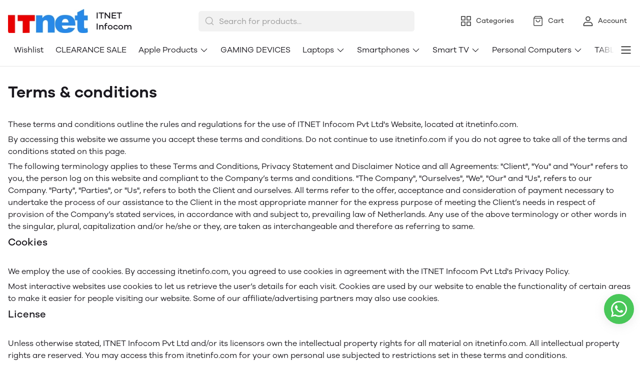

--- FILE ---
content_type: text/html; charset=utf-8
request_url: https://itnetinfo.com/p/terms-conditions
body_size: 83223
content:
<!DOCTYPE html>
<html lang="en">

<head>
  <meta charset="UTF-8" />
  <meta http-equiv="X-UA-Compatible" content="IE=edge" />
  <meta name="viewport" content="width=device-width, initial-scale=1.0, maximum-scale=1.0, user-scalable=no" />
  
  <link type="text/css" rel="preload" as="font" crossorigin="anonymous" href="/fonts/GalanoGrotesque/galanogrotesque-regular.otf">
  <link type="text/css" rel="preload" as="font" crossorigin="anonymous" href="/fonts/GalanoGrotesque/galanogrotesque-medium.otf">
  <link type="text/css" rel="preload" as="font" crossorigin="anonymous" href="/fonts/GalanoGrotesque/galanogrotesque-semibold.otf">
  <style>
    :root {
      --font-family: 'GalanoGrotesque', sans-serif;
    }
    @font-face {
      font-family: GalanoGrotesque;
      font-style: normal;
      font-weight: 400;
      src: url("/fonts/GalanoGrotesque/galanogrotesque-regular.otf") format("opentype");
      font-display: swap;
    }

    @font-face {
      font-family: GalanoGrotesque;
      font-style: normal;
      font-weight: 500;
      src: url("/fonts/GalanoGrotesque/galanogrotesque-medium.otf") format("opentype");
      font-display: swap;
    }

    @font-face {
      font-family: GalanoGrotesque;
      font-style: normal;
      font-weight: 600;
      src: url("/fonts/GalanoGrotesque/galanogrotesque-semibold.otf") format("opentype");
      font-display: swap;
    }
  </style>


<style>
   * {
      font-family: var(--font-family) !important;
    }
</style>

  <link rel="stylesheet" href="/public/dukaan/matrix/css/splide.min.css?ver=sceptre:0abf2a4" as="" onload="">
        <noscript><link rel="stylesheet" href="styles.css"></noscript>
  <link rel="stylesheet" href="/public/dukaan/matrix/css/layout.css?ver=sceptre:0abf2a4" as="" onload="">
        <noscript><link rel="stylesheet" href="styles.css"></noscript>
  <link rel="stylesheet" href="/public/dukaan/matrix/css/styles.css?ver=sceptre:0abf2a4" as="" onload="">
        <noscript><link rel="stylesheet" href="styles.css"></noscript>
  












<meta name="theme-color" content="#000000" />

<link rel="shortcut icon"
      type="image/x-icon"
      href="https://dukaan.b-cdn.net/64x64/webp/6928648/afdca2da-430e-428e-8237-086bc950725f/apple-touch-icon-c5213b98-cf56-4f00-a62b-8c278bc65df7.png"/>




<meta
  name="google-site-verification"
  content="kw1ct9XubY3LnwU4KR47WxrhuvdbYp2K-2yDVGoo65I"
/>




<!--Prefetch-->
<link rel="dns-prefetch"
      href="https://www.googletagmanager.com/">
<link rel="dns-prefetch"
      href="https://connect.facebook.net/">


<link href="https://www.googletagmanager.com/gtag/js?id=UA-3942089-1"
      rel="preload"
      as="script">




  <style>
  
  
  
  :root {
    --primary: #146eb4;
    --secondary: #ee741f;
    --menu-bar-color: #146eb4;
    --primary-rgb: 20,110,180;
    --secondary-rgb: 238,116,31;
    --primary-background: rgba(20,110,180, .15);
    --primary-hover: #177ccb;
  }

  :root {
    --border-radius-small: 4px;
    --border-radius-medium: 6px;
    --border-radius-large: 8px;
    --border-radius-modal: 16px;

    --white: #ffffff;
    --black-100: var(--white);
    --black-12: #1a181e;
    --black-25: #353535;
    --black-30: #4d4d4d;
    --black-50: #808080;
    --black-55: #989898;
    --black-60: #999999;
    --black-70: #b2b2b2;
    --black-80: #cccccc;
    --black-85: #d9d9d9;
    --black-90: #e6e6e6;
    --black-95: #f2f2f2;
    --black-96: #f5f5f5;
    --black-98: #fafafa;

    --brand-primary: #146eb4;
    --brand-secondary: #ee741f;
    --primary-black: var(--black-12);
    --secondary-raspberry: #df1e5b;
    --secondary-yellow: #fab73b;
    --secondary-green: #17b31b;
    --secondary-red: #e50b20;
    --secondary-orange: #db6b1d;
    --secondary-navyblue: #1e2640;
    --green-hover: #149917;
    --red-hover: #cc0a1d;

    --black-hover: var(--black-30);
    --secondary-red-a10: rgba(229, 11, 32, 0.1);
    --white-a10: rgba(255, 255, 255, 0.1);
    --secondary-green-rgb: 23, 179, 27;
    --brand-secondary-rgb: 238, 116, 31;
    --offers-shadow: rgba(26, 24, 30, 0.24);
    --division-primary: var(--black-90);
    --shimmer-gradient: linear-gradient(to right,
        var(--black-95) 8%,
        var(--black-85) 18%,
        var(--black-95) 33%);

    --theme-secondary-green: #17b31b;
    --theme-secondary-red: #e50b20;
    --theme-variable-white: var(--white);
    --theme-primary: var(--primary);
    --theme-primary-black: var(--primary-black);
    --theme-primary-black-hover: var(--primary-black);
    --theme-primary-black-30: #4d4d4d;

    --theme-pimrary-button-color: var(--primary);
    --navicon-hover: var(--black-95);
    --drawer-background-primary: var(--white);
    --search-background: var(--black-95);
    --odd-background: var(--black-98);
    --trusted-illustration-color: #999999;

    --regular-font-weight: 400;
    --medium-font-weight: 500;
    --bold-font-weight: 600;

    --bxgy-green: #17b31b;

    --container-bottom-sticky: 0px;

  }
</style>

  
  <link rel="stylesheet" href="/public/dukaan/matrix/css/pages.css?ver=sceptre:0abf2a4" as="" onload="">
        <noscript><link rel="stylesheet" href="styles.css"></noscript>
  <link rel="stylesheet" href="/public/dukaan/matrix/css/pages-customization.css?ver=sceptre:0abf2a4" as="" onload="">
        <noscript><link rel="stylesheet" href="styles.css"></noscript>
  









<title>ITNET Infocom - Terms &amp; conditions</title>
<meta name="description" content="Please read these Terms &amp; Conditions carefully before using this or any of the other ITNET Infocom websites." />

<meta property="og:title" content="ITNET Infocom - Terms &amp; conditions" />
<meta property="og:image" itemprop="image" content="https://dukaan.b-cdn.net/1000x1000/webp/6928648/afdca2da-430e-428e-8237-086bc950725f/itnet-infocom-pvt-4a4a1af7-eefd-43e9-a40d-c284e1fb365a.jpg" />
<meta property="og:description" content="Please read these Terms &amp; Conditions carefully before using this or any of the other ITNET Infocom websites." />
<meta property="og:type" content="website" />

<meta property="twitter:card" content="summary_large_image" />
<meta name="twitter:title" content="ITNET Infocom - Terms &amp; conditions">
<meta name="twitter:description" content="Please read these Terms &amp; Conditions carefully before using this or any of the other ITNET Infocom websites.">
<meta property="twitter:image" content="https://dukaan.b-cdn.net/1000x1000/webp/6928648/afdca2da-430e-428e-8237-086bc950725f/itnet-infocom-pvt-4a4a1af7-eefd-43e9-a40d-c284e1fb365a.jpg" />


  <meta name="theme-color" content="#000000" />
<meta charset="UTF-8" />
<link rel="shortcut icon"
      type="image/x-icon"
      href="https://dukaan.b-cdn.net/64x64/webp/6928648/afdca2da-430e-428e-8237-086bc950725f/apple-touch-icon-c5213b98-cf56-4f00-a62b-8c278bc65df7.png"/>
<link rel="dns-prefetch"
      href="https://www.googletagmanager.com/">
<link rel="dns-prefetch"
      href="https://connect.facebook.net/">
<link rel="canonical" href="https://itnetinfo.com/p/terms-conditions" />
<meta name="google-site-verification" content="kw1ct9XubY3LnwU4KR47WxrhuvdbYp2K-2yDVGoo65I"/>
<style>
            @media (max-width: 767px) {
              .product-details-section .pdp-button-wrapper {
                position: fixed !important;
                width: 100% !important;
                z-index: 2;
                margin-top: 0 !important;
              }
            }
           </style>
<style>
  
  :root {
    --primary: #146eb4;
    --secondary: #ee741f;
    --menu-bar-color: #146eb4;
    --primary-rgb: 20,110,180;
    --secondary-rgb: 238,116,31;
    --primary-background: rgba(20,110,180, 0.15);
    --primary-hover: #177ccb;
  }

  :root {
    --border-radius-small: 4px;
    --border-radius-medium: 6px;
    --border-radius-large: 8px;
    --border-radius-modal: 16px;

    --white: #ffffff;
    --black-100: var(--white);
    --black-12: #1a181e;
    --black-25: #353535;
    --black-30: #4d4d4d;
    --black-50: #808080;
    --black-55: #989898;
    --black-60: #999999;
    --black-70: #b2b2b2;
    --black-80: #cccccc;
    --black-85: #d9d9d9;
    --black-90: #e6e6e6;
    --black-95: #f2f2f2;
    --black-96: #f5f5f5;
    --black-98: #fafafa;

    --brand-primary: #146eb4;
    --brand-secondary: #ee741f;
    --primary-black: var(--black-12);
    --secondary-raspberry: #df1e5b;
    --secondary-yellow: #fab73b;
    --secondary-green: #17b31b;
    --secondary-red: #e50b20;
    --secondary-orange: #db6b1d;
    --secondary-navyblue: #1e2640;
    --green-hover: #149917;
    --red-hover: #cc0a1d;

    --black-hover: var(--black-30);
    --secondary-red-a10: rgba(229, 11, 32, 0.1);
    --white-a10: rgba(255, 255, 255, 0.1);
    --secondary-green-rgb: 23, 179, 27;
    --brand-secondary-rgb: 238, 116, 31;
    --offers-shadow: rgba(26, 24, 30, 0.24);
    --division-primary: var(--black-90);
    --shimmer-gradient: linear-gradient(to right,
        var(--black-95) 8%,
        var(--black-85) 18%,
        var(--black-95) 33%);

    --theme-secondary-green: #17b31b;
    --theme-secondary-red: #e50b20;
    --theme-variable-white: var(--white);
    --theme-primary: var(--primary);
    --theme-primary-black: var(--primary-black);
    --theme-primary-black-hover: var(--primary-black);
    --theme-primary-black-30: #4d4d4d;

    --theme-pimrary-button-color: var(--primary);
    --navicon-hover: var(--black-95);
    --drawer-background-primary: var(--white);
    --search-background: var(--black-95);
    --odd-background: var(--black-98);
    --trusted-illustration-color: #999999;

    --regular-font-weight: 400;
    --medium-font-weight: 500;
    --bold-font-weight: 600;

    --bxgy-green: #17b31b;

    --container-bottom-sticky: 0px;

  }
</style>
<style>
	* {
	   font-family: var(--font-family);
	 }
 </style>
 <link type="text/css" rel="preload" as="font" crossorigin="anonymous" href="/fonts/GalanoGrotesque/galanogrotesque-regular.otf">
		<link type="text/css" rel="preload" as="font" crossorigin="anonymous" href="/fonts/GalanoGrotesque/galanogrotesque-medium.otf">
		<link type="text/css" rel="preload" as="font" crossorigin="anonymous" href="/fonts/GalanoGrotesque/galanogrotesque-semibold.otf">
		<style>
		  :root {
			--font-family: 'GalanoGrotesque', sans-serif;
		  }
		  @font-face {
			font-family: GalanoGrotesque;
			font-style: normal;
			font-weight: 400;
			src: url("/fonts/GalanoGrotesque/galanogrotesque-regular.otf") format("opentype");
			font-display: swap;
		  }
	  
		  @font-face {
			font-family: GalanoGrotesque;
			font-style: normal;
			font-weight: 500;
			src: url("/fonts/GalanoGrotesque/galanogrotesque-medium.otf") format("opentype");
			font-display: swap;
		  }
	  
		  @font-face {
			font-family: GalanoGrotesque;
			font-style: normal;
			font-weight: 600;
			src: url("/fonts/GalanoGrotesque/galanogrotesque-semibold.otf") format("opentype");
			font-display: swap;
		  }
		</style>
<style>
      @-webkit-keyframes spinner-border {
        to {
          -webkit-transform: rotate(360deg);
          transform: rotate(360deg);
        }
      }
    
      @keyframes spinner-border {
        to {
          -webkit-transform: rotate(360deg);
          transform: rotate(360deg);
        }
      }
    
      .loader {
        display: inline-block;
        width: 20px;
        height: 20px;
        vertical-align: text-bottom;
        border: 3px solid currentColor;
        border-right-color: transparent;
        border-radius: 50%;
        -webkit-animation: spinner-border 0.75s linear infinite;
        animation: spinner-border 0.75s linear infinite;
      }
      .loaderContainer {
        position: absolute;
        top: 0;
        left: 0;
        right: 0;
        bottom: 0;
      }
    </style>
<style>
    .bounceLoaderWrap {
      position: relative;
      height: 100%;
      width: 100%;
      background-color: var(--white);
    }
    .bounceLoaderWrap.overlay {
      top: 0;
      bottom: 0;
      left: 0;
      right: 0;
      position: fixed;
      background-color: rgba(0, 0, 0, 0.6);
      backdrop-filter: blur(24px);
      z-index: 10;
    }
    .bounceLoaderWrap.overlay.highZIndex {
      z-index: 10000;
    }
    
    .bounceLoader {
      display: flex;
      align-items: center;
      flex-direction: column;
      position: absolute;
      top: 0;
      left: 0;
      right: 0;
      bottom: 0;
      pointer-events: all;
    }
    .bounceLoader.absoluteCenter {
      position: absolute;
      top: 50%;
      left: 50%;
      transform: translate(-50%, -50%);
    }
    .bounceLoader .spinner {
      text-align: center;
    }
    .bounceLoader .spinner > .bounce {
      width: 20px;
      height: 20px;
      background-color: #ccc;
      border-radius: 100%;
      display: inline-block;
      -webkit-animation: bounce-delay 1.4s infinite ease-in-out both;
      animation: bounce-delay 1.4s infinite ease-in-out both;
    }
    .bounceLoader .spinner > .bounce.bounce1 {
      -webkit-animation-delay: -0.32s;
      animation-delay: -0.32s;
      margin-right: 8px;
    }
    .bounceLoader .spinner > .bounce.bounce2 {
      -webkit-animation-delay: -0.16s;
      animation-delay: -0.16s;
      margin-right: 8px;
    }
    
    @keyframes bounce-delay {
      0%, 80%, 100% {
        -webkit-transform: scale(0);
        transform: scale(0);
      } 40% {
        -webkit-transform: scale(1.0);
        transform: scale(1.0);
      }
    }
    
    </style>

  <style>
  body.b2b-enabled.logged-out .dkn-product-card-selling-price,
    body.b2b-enabled.logged-out .dkn-product-card-original-price,
    body.b2b-enabled.logged-out .dkn-product-card-discount,
    body.b2b-enabled.logged-out .product-selling-price,
    body.b2b-enabled.logged-out .product-original-price,
    body.b2b-enabled.logged-out .product-discount-badge,
    body.b2b-enabled.logged-out .product-unit,
    body.b2b-enabled.logged-out add-to-bag-button-with-variants,
    body.b2b-enabled.logged-out .productMRP,
    body.b2b-enabled.logged-out .pdp-button-wrapper{
        display: none !important;
    }
    
    body.b2b-enabled.logged-out .dkn-product-card-btn-wrapper {
      visibility: hidden;
    }
      /* Add styles for the product quantity input */
    .product-qty-wrapper {
      display: flex;
      justify-content: center;
      align-items: center;
      background-color: rgba(var(--primary-rgb), 0.1);
    }
    .product-qty-input {
      width: 100%;
      height: 100%;
      text-align: center;
      border: none;
      background: transparent;
      color: var(--primary);
      font-weight: bold;
      padding: 0;
      margin: 0;
      outline: none;
      -moz-appearance: textfield; /* Remove spinner in Firefox */
    }

    .product-qty-input::-webkit-outer-spin-button,
    .product-qty-input::-webkit-inner-spin-button {
      -webkit-appearance: none;
      margin: 0;
    }
  </style>
</head>

<style>
  @-webkit-keyframes spinner-border {
    to {
      -webkit-transform: rotate(360deg);
      transform: rotate(360deg);
    }
  }

  @keyframes spinner-border {
    to {
      -webkit-transform: rotate(360deg);
      transform: rotate(360deg);
    }
  }

  .loader {
    display: inline-block;
    width: 20px;
    height: 20px;
    vertical-align: text-bottom;
    border: 3px solid currentColor;
    border-right-color: transparent;
    border-radius: 50%;
    -webkit-animation: spinner-border 0.75s linear infinite;
    animation: spinner-border 0.75s linear infinite;
  }
  .loaderContainer {
    position: absolute;
    top: 0;
    left: 0;
    right: 0;
    bottom: 0;
  }
</style>

<div class="fB a-c j-c w100 h100 loaderContainer hidden">
  <div class="loader"></div>
</div>



<body class="flex d-column logged-out ">
  



  <div class="headerBackground">
    <header class="navbar container">
      <p class="navbarTitle">Categories</p>
      <div class="mainHeader">
        <a href="/" class="headerStoreInfoLink">
          <div class="headerStoreInfo">

            <img class="logoStoreImg" src="https://dukaan.b-cdn.net/200x200/webp/6928648/afdca2da-430e-428e-8237-086bc950725f/itnet-infocom-pvt-4a4a1af7-eefd-43e9-a40d-c284e1fb365a.jpg" alt="" />
            
            <div class="headerStoreName">
              <p class="lineClamp2">ITNET Infocom</p>
            </div>
            
          </div>
        </a>
        <!-- search bar -->
        <div class="searchbar-component hide-on-mobile">
          <div class="modal hidden searchbar-backdrop" onclick="closeDesktopDropDown()"></div>
          <div class="searchbar-wrapper flex d-row a-center j-start" onclick="openDesktopDropDown()">
            <form id="search-form" class="full-width" onsubmit="redirectToSearchPageOnSubmit(event)">
              <div class="input-wrapper">
                <svg class="search-icon" xmlns="http://www.w3.org/2000/svg" width="20" height="20" viewBox="0 0 20 20"
                  fill="none">
                  <path fill-rule="evenodd" clip-rule="evenodd"
                    d="M3.22916 9.16634C3.22916 5.88715 5.88747 3.22884 9.16666 3.22884C12.4459 3.22884 15.1042 5.88715 15.1042 9.16634C15.1042 10.769 14.4692 12.2234 13.4371 13.2916C13.41 13.312 13.384 13.3345 13.3594 13.3591C13.3348 13.3837 13.3123 13.4097 13.2919 13.4367C12.2237 14.4689 10.7693 15.1038 9.16666 15.1038C5.88747 15.1038 3.22916 12.4455 3.22916 9.16634ZM13.8554 14.8863C12.5792 15.9336 10.9464 16.5622 9.16666 16.5622C5.08206 16.5622 1.77083 13.2509 1.77083 9.16634C1.77083 5.08174 5.08206 1.77051 9.16666 1.77051C13.2513 1.77051 16.5625 5.08174 16.5625 9.16634C16.5625 10.946 15.9339 12.5789 14.8866 13.8551L18.0156 16.9841C18.3004 17.2689 18.3004 17.7305 18.0156 18.0153C17.7309 18.3001 17.2692 18.3001 16.9844 18.0153L13.8554 14.8863Z"
                    fill="#B2B2B2" />
                </svg>
                <input type="text" class="search-input advance-filter__search-input" name="search" autocomplete="off"
                  onkeyup="onInputChange(event)" placeholder="Search for products..." />
                <svg class="cancel-btn hidden cur-p" xmlns="http://www.w3.org/2000/svg" width="12" height="12"
                  viewBox="0 0 12 12" fill="none" onclick="clearInputSearch()">
                  <path fill-rule="evenodd" clip-rule="evenodd"
                    d="M11.5896 1.58909C11.915 1.26366 11.915 0.736018 11.5896 0.410582C11.2641 0.0851445 10.7365 0.0851445 10.4111 0.410582L6.00033 4.82133L1.58958 0.410582C1.26414 0.0851445 0.736507 0.0851445 0.41107 0.410582C0.0856328 0.736018 0.0856328 1.26366 0.41107 1.58909L4.82181 5.99984L0.41107 10.4106C0.0856328 10.736 0.0856328 11.2637 0.41107 11.5891C0.736507 11.9145 1.26414 11.9145 1.58958 11.5891L6.00033 7.17835L10.4111 11.5891C10.7365 11.9145 11.2641 11.9145 11.5896 11.5891C11.915 11.2637 11.915 10.736 11.5896 10.4106L7.17884 5.99984L11.5896 1.58909Z"
                    fill="#1A181E" />
                </svg>
              </div>
              <input type="submit" class="hidden" />
            </form>
          </div>
          <div class="search-dropdown search-content-wrapper hidden hide-on-mobile modal-overflow-container"></div>
        </div>
        
        <button class="drawerButton" onclick="initSidebarMenu()" style="padding: 0;">
          <svg width="24" height="24" viewBox="0 0 24 24" fill="var(--primary-black)" xmlns="http://www.w3.org/2000/svg"
            alt="menu" class="MobileMenu_mobileMenuHamburger__27G0u">
            <path fill-rule="evenodd" clip-rule="evenodd"
              d="M2.09961 11.9996C2.09961 11.5026 2.50255 11.0996 2.99961 11.0996H20.9996C21.4967 11.0996 21.8996 11.5026 21.8996 11.9996C21.8996 12.4967 21.4967 12.8996 20.9996 12.8996H2.99961C2.50255 12.8996 2.09961 12.4967 2.09961 11.9996Z">
            </path>
            <path fill-rule="evenodd" clip-rule="evenodd"
              d="M2.09961 5.99961C2.09961 5.50255 2.50255 5.09961 2.99961 5.09961H20.9996C21.4967 5.09961 21.8996 5.50255 21.8996 5.99961C21.8996 6.49667 21.4967 6.89961 20.9996 6.89961H2.99961C2.50255 6.89961 2.09961 6.49667 2.09961 5.99961Z">
            </path>
            <path fill-rule="evenodd" clip-rule="evenodd"
              d="M2.09961 17.9996C2.09961 17.5026 2.50255 17.0996 2.99961 17.0996H20.9996C21.4967 17.0996 21.8996 17.5026 21.8996 17.9996C21.8996 18.4967 21.4967 18.8996 20.9996 18.8996H2.99961C2.50255 18.8996 2.09961 18.4967 2.09961 17.9996Z">
            </path>
          </svg>
        </button>
        
        <!-- nav items -->
        <div class="navBarContainer">
          <a class="navButton" href="/categories" data-navButton="category">
            <svg class="default" width="24" height="24" viewBox="0 0 24 24" fill="none"
              xmlns="http://www.w3.org/2000/svg" alt="Categories" color="var(--black-30)" text="">
              <path
                d="M20.4971 13C21.3255 13 21.9971 13.6716 21.9971 14.5V20.5C21.9971 21.3284 21.3255 22 20.4971 22H14.4971C13.6686 22 12.9971 21.3284 12.9971 20.5V14.5C12.9971 13.6716 13.6686 13 14.4971 13H20.4971ZM9.5 13C10.3284 13 11 13.6716 11 14.5V20.5C11 21.3284 10.3284 22 9.5 22H3.5C2.67157 22 2 21.3284 2 20.5V14.5C2 13.6716 2.67157 13 3.5 13H9.5ZM20.297 14.7H14.697V20.3H20.297V14.7ZM9.3 14.7H3.7V20.3H9.3V14.7ZM9.5 2C10.3284 2 11 2.67157 11 3.5V9.5C11 10.3284 10.3284 11 9.5 11H3.5C2.67157 11 2 10.3284 2 9.5V3.5C2 2.67157 2.67157 2 3.5 2H9.5ZM20.4971 2C21.3255 2 21.9971 2.67157 21.9971 3.5V9.5C21.9971 10.3284 21.3255 11 20.4971 11H14.4971C13.6686 11 12.9971 10.3284 12.9971 9.5V3.5C12.9971 2.67157 13.6686 2 14.4971 2H20.4971ZM9.3 3.7H3.7V9.3H9.3V3.7ZM20.297 3.7H14.697V9.3H20.297V3.7Z"
                fill="currentColor">
              </path>
            </svg>
            <svg class="activated hidden" width="24" height="24" viewBox="0 0 24 24" fill="none"
              xmlns="http://www.w3.org/2000/svg" alt="Categories" color="var(--black-30)" text="">
              <path fill-rule="evenodd" clip-rule="evenodd"
                d="M20.5012 13C21.3297 13 22.0012 13.6716 22.0012 14.5V20.5C22.0012 21.3284 21.3297 22 20.5012 22H14.5012C13.6728 22 13.0012 21.3284 13.0012 20.5V14.5C13.0012 13.6716 13.6728 13 14.5012 13H20.5012ZM9.50415 13C10.3326 13 11.0042 13.6716 11.0042 14.5V20.5C11.0042 21.3284 10.3326 22 9.50415 22H3.50415C2.67572 22 2.00415 21.3284 2.00415 20.5V14.5C2.00415 13.6716 2.67572 13 3.50415 13H9.50415ZM9.50415 2C10.3326 2 11.0042 2.67157 11.0042 3.5V9.5C11.0042 10.3284 10.3326 11 9.50415 11H3.50415C2.67572 11 2.00415 10.3284 2.00415 9.5V3.5C2.00415 2.67157 2.67572 2 3.50415 2H9.50415ZM20.5012 2C21.3297 2 22.0012 2.67157 22.0012 3.5V9.5C22.0012 10.3284 21.3297 11 20.5012 11H14.5012C13.6728 11 13.0012 10.3284 13.0012 9.5V3.5C13.0012 2.67157 13.6728 2 14.5012 2H20.5012Z"
                fill="var(--primary)">
              </path>
            </svg>
            <h5>Categories</h5>
          </a>
          <a class="navButton" href="/itnet/bag">
            <svg class="badgeItem" width="24" height="24" viewBox="0 0 24 24" fill="none"
              xmlns="http://www.w3.org/2000/svg" alt="Bag" color="var(--black-30)" text="">
              <path
                d="M17.5303 2C17.7769 2 18.0091 2.1161 18.157 2.31336L20.9105 5.985C20.9338 6.01451 20.955 6.04575 20.974 6.07848C20.9829 6.09427 20.9915 6.11041 20.9995 6.12681C21.0067 6.14109 21.0133 6.15592 21.0196 6.17098C21.0243 6.18292 21.0289 6.19482 21.0331 6.20682C21.0407 6.22728 21.0472 6.24826 21.0528 6.2696C21.0698 6.33447 21.0787 6.40189 21.0787 6.47005V19.3733C21.0787 20.824 19.9027 22 18.452 22H5.54873C4.09802 22 2.922 20.824 2.922 19.3733V6.47005C2.922 6.36611 2.94267 6.26389 2.98211 6.16909C2.98795 6.15455 2.99438 6.14034 3.00121 6.12636C3.02283 6.08242 3.04873 6.03994 3.07868 6L3.027 6.07799C3.02812 6.07606 3.02925 6.07413 3.03039 6.07221L3.07868 6L5.84366 2.31336C5.99161 2.1161 6.2238 2 6.47038 2H17.5303ZM19.511 7.253H4.488L4.48882 19.3733C4.48882 19.8806 4.84525 20.3047 5.32135 20.4087L5.43324 20.427L5.54873 20.4332H18.452C19.0373 20.4332 19.5119 19.9586 19.5119 19.3733L19.511 7.253ZM15.687 9.37327C16.1196 9.37327 16.4704 9.72402 16.4704 10.1567C16.4704 12.6254 14.4691 14.6267 12.0003 14.6267C9.5316 14.6267 7.53029 12.6254 7.53029 10.1567C7.53029 9.72402 7.88104 9.37327 8.3137 9.37327C8.74637 9.37327 9.09711 9.72402 9.09711 10.1567C9.09711 11.7601 10.3969 13.0599 12.0003 13.0599C13.6037 13.0599 14.9036 11.7601 14.9036 10.1567C14.9036 9.72402 15.2543 9.37327 15.687 9.37327ZM17.1386 3.56682H6.86117L5.27 5.686H18.728L17.1386 3.56682Z"
                fill="currentColor">
              </path>
            </svg>
            <span class="badge hidden" data-subscribe="products" data-entity-type="bag-count"
              data-value=""></span>
            <h5>Cart</h5>
          </a>
          <a class="navButton" onclick="initDukaanAuth(redirectToAccount)">
            <svg width="24" height="24" viewBox="0 0 24 24" fill="none" xmlns="http://www.w3.org/2000/svg" alt="Account"
              color="var(--black-30)" text="">
              <path
                d="M15.9255 13.7621C18.9394 13.7621 21.3459 16.3793 21.4562 19.6018L21.4602 19.833V21.0911C21.4602 21.6264 21.0536 22.0672 20.5314 22.1236L20.4178 22.1297H3.57165C3.03435 22.1297 2.59201 21.7246 2.53541 21.2042L2.5293 21.0911V19.833C2.5293 16.5828 4.86571 13.89 7.84974 13.7665L8.06396 13.7621H15.9255ZM15.9255 15.5623H8.06396C6.09351 15.5623 4.4325 17.3302 4.33364 19.6171L4.32899 19.833L4.32799 20.3288H19.6605V19.833C19.6605 17.5149 18.0592 15.6768 16.1093 15.5675L15.9255 15.5623ZM11.9947 2.60028C14.6914 2.60028 16.8734 4.79535 16.8734 7.49817C16.8734 10.201 14.6914 12.3961 11.9947 12.3961C9.29806 12.3961 7.11604 10.201 7.11604 7.49817C7.11604 4.79535 9.29806 2.60028 11.9947 2.60028ZM11.9947 4.40053C10.2953 4.40053 8.91574 5.78635 8.91574 7.49817C8.91574 9.20999 10.2953 10.5958 11.9947 10.5958C13.6942 10.5958 15.0737 9.20999 15.0737 7.49817C15.0737 5.78635 13.6942 4.40053 11.9947 4.40053Z"
                fill="currentColor">
              </path>
            </svg>
            <h5>Account</h5>
          </a>
        </div>
      </div>
    </header>
    
    <div class="navLinksContainer hide-on-mobile">
      <div class="navLinksWrapper container">
        <!-- menu items and dropdown -->
        <style>


/* new header */

.header-top p {
  font-size: 13px;
  color: var(--white);
  line-height: 18px;
  font-weight: 400;
  margin: 0;
  text-align: center;
}

.header-main .container {
  position: relative;
}

.header-inner {
  display: flex;
  justify-content: space-between;
  align-items: center;
}

.header-inner .logo {
  display: inline-flex;
  align-items: center;
  max-width: 300px;
}

.header-inner .logo img {
  width: auto;
  max-width: 150px;
  height: 40px;
  min-width: 40px;
}

.header-inner .logo img.square-image {
  max-width: 40px;
  object-fit: contain;
}

.header-inner .logo p {
  margin-left: 8px;
  font-size: 18px;
  line-height: 26px;
  font-weight: 500;
}

.header-main.active .menu-content {
  display: flex;
}

.menu-main {
  flex: 1;
  overflow: hidden;
  padding: 0px;
  margin: 0px 40px;
  justify-content: space-between;
  align-items: center;
  display: flex;
  width: 100%;
}

.menu-content {
  display: inline-flex;
  justify-content: center;
  align-items: center;
  /* margin: 0 auto; */
  flex-shrink: 0;
  overflow: hidden;
}

.header-main.active .menu-content {
  flex-direction: column;
  align-items: flex-start;
  margin-top: 28px;
  transition: 0.8s ease;
}

.header-main.active .menu-content a {
  color: var(--primary-black);
  font-size: 20px;
  line-height: 28px;
  font-weight: 500;
  text-decoration: none;
  margin-bottom: 24px;
  margin-right: 0px;
}

.header-main.active .menu-content a:last-child {
  margin-bottom: 0px;
  margin-right: 0px;
}

.menu-content a {
  cursor: pointer;
  color: var(--black-50);
  font-size: 16px;
  line-height: 24px;
  font-weight: 400;
  text-decoration: none;
  padding: 4px 12px;
  border-radius: 50px;
  display: inline-flex;
  align-items: center;
}

.mobile-menu-dropdown .icon,
.menu-dropdown .icon {
  width: 18px;
  height: 18px;
  margin-left: 4px;
}
.menu-main {
  position: relative;
}
.menu-dropdown__button {
  padding: 0;
  margin: 0;
  border: none;
  outline: none;
  background-color: transparent;
  position: absolute;
  right: 0px;
  background-color: var(--white);
}
.menu-dropdown__button:before {
  content: '';
  height: 25px;
  width: 40px;
  position: absolute;
  right: 100%;
  background: linear-gradient(
    90deg,
    hsla(0, 0%, 100%, 0) 0,
    var(--white) 86.33%
  );
  z-index: 100;
}

@media only screen and (max-width: 767px) {
  .menu-dropdown__button {
    display: none;
  }
}
.menu-dropdown{
  border-radius: 50px;
}
.menu-dropdown ul {
  display: none;
  border: 1px solid;
  border-color: var(--black-85);
  border-radius: 0px;
  position: absolute;
  padding: 16px;
  background-color: var(--white);
  z-index: 100;
  box-shadow: 0px 4px 12px rgba(26, 24, 30, 0.1);
  margin-top: 32px;
}
.menu-dropdown ul span {
  background-color: transparent;
  height: 36px;
  width: 100%;
  display: block;
  position: absolute;
  top: -36px;
  left: 0;
}
.menu-dropdown ul li {
  list-style-type: none;
  margin-bottom: 8px;
}

.menu-dropdown ul li a {
  color: var(--primary-black);
  font-size: 14px;
  line-height: 20px;
  font-weight: 400;
  text-decoration: none;
  margin-right: 0;
  border-bottom: none;
  white-space: nowrap;
}
.menu-dropdown ul li:last-child {
  margin-bottom: 0px;
}
@media screen and (min-width: 992px) {
  .mobile-menu-section-wrapper:has(.mobile-menu-section.active) {
    width: 100%;
    height: 100%;
    z-index: 10000;
    background-color: rgba(0, 0, 0, 0.4);
    justify-content: center;
    align-items: center;
    display: flex;
    position: fixed;
    top: 0;
    bottom: 0;
    left: 0;
    right: 0;
    --dukaan-modal-header-padding: 0px !important;
    --dukaan-modal-header-border-width: 0px !important;
  }
  .mobile-menu-section {
    max-height: 100%;
    width: 416px !important;
    justify-content: flex-start;
    margin-right: 0;
    padding: 0 24px 28px;
  }
}

.menu-drop-ul {
  /* border: 1px solid; */
  /* border-color: var(--black-85); */
  border-radius: 0px;
  /* position: absolute; */
  padding: 24px;
  background-color: var(--white);
  border-radius: 6px;
  /* z-index: 100; */
  box-shadow: 0px 4px 12px rgba(26, 24, 30, 0.1);
  /* margin-top: 32px; */
}
.menu-drop-ul span {
  background-color: transparent;
  height: 36px;
  width: 100%;
  display: block;
  position: absolute;
  top: -36px;
  left: 0;
}
.menu-drop-ul li {
  list-style-type: none;
  margin-bottom: 8px;
}

.menu-drop-ul li a {
  /* color: var(--primary-black); */
  font-size: 14px;
  line-height: 20px;
  font-weight: 400;
  text-decoration: none;
  margin-right: 0;
  border-bottom: none;
  white-space: nowrap;
}
.menu-drop-ul li:last-child {
  margin-bottom: 0px;
}
.active-nav-item a {
  color: var(--black-12) !important;
  font-weight: 500;
}
.active-nav-item {
  color: var(--black-12) !important;
}

.menu-dropdown:hover .menu-drop-ul {
  display: block;
  /* min-width: 100%; */
  border-top: none;
  min-width: 300px;
}
.menu-dropdown:hover svg.icon {
  transform: rotate(180deg);
}

/* .menu-main:hover {
  background: #ffffff1a;
} */
.menu-content a.active {
  color: var(--primary);
  font-weight: 500;
  border-bottom: 2px solid var(--primary);
}

.menu-cart-section {
  display: flex;
  justify-content: flex-end;
  min-width: 180px;
}

.header-search a {
  display: flex;
}
.header-search .icon {
  width: 24px;
  height: 24px;
}


.mobile-menu-section {
  width: 100%;
  overflow-y: auto;
  padding: 24px 16px 28px 16px;
  background-color: #fff;
  position: fixed;
  left: auto;
  bottom: 0;
  top: 0;
  right: 100%;
  z-index: 10000;
  visibility: hidden;
  opacity: 0;
  overflow: hidden;
  -webkit-backface-visibility: hidden;
  backface-visibility: hidden;
  will-change: transform;
  display: flex;
  /* -webkit-transition: all 0.1s ease-in 0s;
    transition: all 0.1s ease-in 0s; */
}
@media only screen and (max-width: 1024px) {
  .mobile-menu-section {
    transition: 0.4s ease;
  }
}

.mobile-menu-section.active {
  visibility: visible;
  opacity: 1;
  right: 0;
}

.mobile-menu-inner {
  display: flex;
  flex-direction: column;
  width: 100%;
}

.menu-mobile-head {
  justify-content: space-between;
  display: flex;
  /* margin-bottom: 28px; */
}

.menu-mobile-head .modal-title {
  font-size: 24px;
  line-height: 32px;
  font-weight: 600;
}

.mobile-header-main {
  display: none;
  justify-content: space-between;
  align-items: center;
}

.mobile-menu-content {
  display: flex;
  flex-direction: column;
  overflow-y: auto;
  padding-bottom: 24px;
}
.menu-dropdown:hover{
  background-color: rgba(0, 0, 0, .03);
  /* border-radius: 50px; */
}

.mobile-menu-dropdown > span {
  display: flex;
  align-items: center;
  justify-content: space-between;
}
.menu-drop-list {
  margin-bottom: 0;
}

.mobile-menu-dropdown {
  margin-top: 20px;
}
.mobile-menu-dropdown:first-child {
  margin-top: 16px;
}
.mobile-menu-dropdown ul {
  padding: 16px 16px 0 !important;
  border: none;
  border-color: transparent;
  border-radius: 0;
  position: static;
  padding: 0;
  margin-top: 0;
  min-width: 100%;
  box-shadow: none;
  font-size: 14px;
  font-weight: 400;
  line-height: 20px;
}
.mobile-menu-dropdown .icon {
  cursor: pointer;
}
.mobile-menu-content .menu-dropdown:hover svg.icon {
  transform: rotate(0);
}
.mobile-menu-content a {
  font-size: 18px;
  line-height: 26px;
  font-weight: 400;
  color: var(--primary-black);
  text-decoration: none;
  /* margin-bottom: 24px; */
}

.menu-item-drawer-dropdown {
  font-weight: 400;
  font-size: 24px;
  line-height: 32px;
  margin-bottom: 24px;
  display: block;
}
.dropdown-menu-items a{
  color: var(--black-30);
  width: 90%;
}
.menu-item-dropdown__header {
  /* position: absolute; */
}

#menu-item-drawer .mobile-menu-drop-ul {
  padding: 16px 16px 0;
}

#menu-item-drawer .modal-content {
  display: flex;
  flex-direction: column;
}

.mobile-menu-drop-ul li a {
  font-weight: 400;
  font-size: 16px;
  line-height: 24px;
}

.mobile-menu-drop-ul li {
  margin-bottom: 12px;
}

.mobile-menu-drop-ul li:last-child {
  margin-bottom: 0px;
}

.menu-item-drawer-dropdown .dropdown-menu {
  display: flex;
  align-items: center;
  justify-content: space-between;
}

.menu-item-drawer-dropdown .dropdown-menu svg {
  height: 24px;
  width: 24px;
  cursor: pointer;
}

.menu-item-drawer-dropdown .menu-drop-list {
  display: block;
}


.menu-bottom {
  display: flex;
  margin-top: auto;
  justify-content: center;
  padding-top: 20px;
  border-top: 1px solid;
  border-color: var(--black-85);
}

.menu-bottom a {
  background-repeat: no-repeat;
  width: 24px;
  height: 24px;
  margin-right: 16px;
  display: inline-block;
}
.menu-with-no-child{
  max-width: 300px;
  width: 100%;
}
.menu-with-no-child ul{
  width: calc(100% - 0px);
}
.menu-bottom a:last-of-type {
  margin-right: 0;
}
.menu-bottom a .icon {
  width: 24px;
  height: 24px;
}
</style>


<header class="header-section">
  <div class="header-outer-wrapper">
    <div class="header-main"
         style="position: relative">
      <div class="container">
        <div class="header-inner">
 
          <div class="menu-main">
            <div class="menu-content">
              <span class="menu-dropdown hidden">
                <a data-button="home"
                   class="menu-drop-list"
                   href="/">Home</a>
              </span>
              <span class="menu-dropdown hidden">
                <a data-button="categories"
                   class="menu-drop-list"
                   href="/categories">Shop</a>
              </span>
              <span class="menu-dropdown dkn-wishlist-page-navigation-button hidden">
                <a data-button="wishlist" class="menu-drop-list" onclick="initDukaanAuth(redirectToWishlistPage)">Wishlist</a>
              </span>
              <!-- first level -->
              
                <span class="menu-dropdown"
                      data-menu-id="1-dropdown">
                  <a class="menu-drop-list"
                     target=""
                     data-language="false"
                     href="/categories/clearance-sale"
                     data-button="clearance-sale">
                    CLEARANCE SALE
                    
                  </a>
                  <!--  -->
                </span>
              
                <span class="menu-dropdown"
                      data-menu-id="2-dropdown">
                  <a class="menu-drop-list"
                     target="_blank"
                     data-language="false"
                     href="https://mydukaan.io/itnet/categories/apple-3902/subcategories"
                     data-button="">
                    Apple Products
                    
                      <svg class="icon sort-icon">
                        <use xlink:href="/assets/icons.svg#carrotdown"></use>
                      </svg>
                    
                  </a>
                  <!-- 
                  <ul class="menu-drop-ul">
                    <span class="hidden-trans"></span>
                    
                      <li>
                        <a href="https://mydukaan.io/itnet/categories/apple-watch" target="_blank">Apple Watch</a>
                      </li>
                    
                      <li>
                        <a href="https://mydukaan.io/itnet/categories/ipad" target="_blank">iPad</a>
                      </li>
                    
                      <li>
                        <a href="https://mydukaan.io/itnet/categories/iphone" target="_blank">iPhone</a>
                      </li>
                    
                      <li>
                        <a href="https://mydukaan.io/itnet/categories/imac-5" target="_blank">iMac</a>
                      </li>
                    
                      <li>
                        <a href="https://mydukaan.io/itnet/categories/macbook-pro" target="_blank">MacBook Pro</a>
                      </li>
                    
                      <li>
                        <a href="https://mydukaan.io/itnet/categories/macbook" target="_blank">MacBook Air</a>
                      </li>
                    
                      <li>
                        <a href="https://mydukaan.io/itnet/categories/mac-studio" target="_blank">Mac Studio</a>
                      </li>
                    
                      <li>
                        <a href="https://mydukaan.io/itnet/categories/mac-mini" target="_blank">Mac Mini</a>
                      </li>
                    
                      <li>
                        <a href="https://mydukaan.io/itnet/categories/airpods" target="_blank">AirPods</a>
                      </li>
                    
                      <li>
                        <a href="https://mydukaan.io/itnet/categories/apple-accessories" target="_blank">Apple Accessories</a>
                      </li>
                    
                  </ul>
                 -->
                </span>
              
                <span class="menu-dropdown"
                      data-menu-id="3-dropdown">
                  <a class="menu-drop-list"
                     target=""
                     data-language="false"
                     href="/categories/gaming-devices"
                     data-button="gaming-devices">
                    GAMING DEVICES
                    
                  </a>
                  <!--  -->
                </span>
              
                <span class="menu-dropdown"
                      data-menu-id="4-dropdown">
                  <a class="menu-drop-list"
                     target="_blank"
                     data-language="false"
                     href="https://itnetinfo.com/categories/laptops/subcategories"
                     data-button="">
                    Laptops
                    
                      <svg class="icon sort-icon">
                        <use xlink:href="/assets/icons.svg#carrotdown"></use>
                      </svg>
                    
                  </a>
                  <!-- 
                  <ul class="menu-drop-ul">
                    <span class="hidden-trans"></span>
                    
                      <li>
                        <a href="https://itnetinfo.com/categories/microsoft" target="_blank">MICROSOFT</a>
                      </li>
                    
                      <li>
                        <a href="https://itnetinfo.com/categories/lenovo" target="_blank">LENOVO</a>
                      </li>
                    
                      <li>
                        <a href="https://itnetinfo.com/categories/asus-165" target="_blank">ASUS</a>
                      </li>
                    
                      <li>
                        <a href="https://itnetinfo.com/categories/hp-laptops" target="_blank">HP</a>
                      </li>
                    
                      <li>
                        <a href="https://itnetinfo.com/categories/dell" target="_blank">DELL</a>
                      </li>
                    
                      <li>
                        <a href="https://itnetinfo.com/categories/acer" target="_blank">ACER</a>
                      </li>
                    
                      <li>
                        <a href="https://itnetinfo.com/categories/avita" target="_blank">AVITA</a>
                      </li>
                    
                  </ul>
                 -->
                </span>
              
                <span class="menu-dropdown"
                      data-menu-id="5-dropdown">
                  <a class="menu-drop-list"
                     target="_blank"
                     data-language="false"
                     href="https://itnetinfo.com/categories/mobiles/subcategories"
                     data-button="">
                    Smartphones
                    
                      <svg class="icon sort-icon">
                        <use xlink:href="/assets/icons.svg#carrotdown"></use>
                      </svg>
                    
                  </a>
                  <!-- 
                  <ul class="menu-drop-ul">
                    <span class="hidden-trans"></span>
                    
                      <li>
                        <a href="https://itnetinfo.com/categories/xiaomi" target="_blank">XIAOMI</a>
                      </li>
                    
                      <li>
                        <a href="https://itnetinfo.com/categories/nothing" target="_blank">NOTHING</a>
                      </li>
                    
                      <li>
                        <a href="https://itnetinfo.com/categories/motorola" target="_blank">Motorola</a>
                      </li>
                    
                      <li>
                        <a href="https://itnetinfo.com/categories/samsung" target="_blank">SAMSUNG</a>
                      </li>
                    
                      <li>
                        <a href="https://itnetinfo.com/categories/vivo" target="_blank">VIVO</a>
                      </li>
                    
                  </ul>
                 -->
                </span>
              
                <span class="menu-dropdown"
                      data-menu-id="6-dropdown">
                  <a class="menu-drop-list"
                     target="_blank"
                     data-language="false"
                     href="https://itnetinfo.com/categories/smart-tv-big-screen/subcategories"
                     data-button="">
                    Smart TV
                    
                      <svg class="icon sort-icon">
                        <use xlink:href="/assets/icons.svg#carrotdown"></use>
                      </svg>
                    
                  </a>
                  <!-- 
                  <ul class="menu-drop-ul">
                    <span class="hidden-trans"></span>
                    
                      <li>
                        <a href="https://itnetinfo.com/categories/toshba" target="_blank">TOSHIBA</a>
                      </li>
                    
                      <li>
                        <a href="https://itnetinfo.com/categories/hisense-1" target="_blank">HISENSE</a>
                      </li>
                    
                      <li>
                        <a href="https://itnetinfo.com/categories/oneplus-522" target="_blank">ONEPLUS</a>
                      </li>
                    
                      <li>
                        <a href="https://itnetinfo.com/categories/tcl" target="_blank">TCL</a>
                      </li>
                    
                      <li>
                        <a href="https://itnetinfo.com/categories/vu-california" target="_blank">VU</a>
                      </li>
                    
                  </ul>
                 -->
                </span>
              
                <span class="menu-dropdown"
                      data-menu-id="7-dropdown">
                  <a class="menu-drop-list"
                     target="_blank"
                     data-language="false"
                     href="https://itnetinfo.com/categories/personal-computers/subcategories"
                     data-button="">
                    Personal Computers
                    
                      <svg class="icon sort-icon">
                        <use xlink:href="/assets/icons.svg#carrotdown"></use>
                      </svg>
                    
                  </a>
                  <!-- 
                  <ul class="menu-drop-ul">
                    <span class="hidden-trans"></span>
                    
                      <li>
                        <a href="/categories/keyboard" target="">KEYBOARD</a>
                      </li>
                    
                      <li>
                        <a href="/categories/mouses" target="">MOUSES</a>
                      </li>
                    
                      <li>
                        <a href="/categories/all-in-one-pc" target="">ALL IN ONE PC</a>
                      </li>
                    
                      <li>
                        <a href="/categories/monitors" target="">MONITORS</a>
                      </li>
                    
                      <li>
                        <a href="/categories/keyboard-mouse-combos" target="">KEYBOARD &amp; MOUSE COMBOS</a>
                      </li>
                    
                  </ul>
                 -->
                </span>
              
                <span class="menu-dropdown"
                      data-menu-id="8-dropdown">
                  <a class="menu-drop-list"
                     target=""
                     data-language="false"
                     href="/categories/tablets"
                     data-button="tablets">
                    TABLETS
                    
                  </a>
                  <!--  -->
                </span>
              
                <span class="menu-dropdown"
                      data-menu-id="9-dropdown">
                  <a class="menu-drop-list"
                     target=""
                     data-language="false"
                     href="/categories/speakers-and-headsets"
                     data-button="speakers-and-headsets">
                    SPEAKERS
                    
                  </a>
                  <!--  -->
                </span>
              
                <span class="menu-dropdown"
                      data-menu-id="10-dropdown">
                  <a class="menu-drop-list"
                     target=""
                     data-language="false"
                     href="/categories/printer"
                     data-button="printer">
                    PRINTER
                    
                  </a>
                  <!--  -->
                </span>
              
                <span class="menu-dropdown"
                      data-menu-id="11-dropdown">
                  <a class="menu-drop-list"
                     target=""
                     data-language="false"
                     href="/categories/headphones-and-earbuds"
                     data-button="headphones-and-earbuds">
                    HEADPHONES AND EARBUDS
                    
                  </a>
                  <!--  -->
                </span>
              
                <span class="menu-dropdown"
                      data-menu-id="12-dropdown">
                  <a class="menu-drop-list"
                     target=""
                     data-language="false"
                     href="#"
                     data-button="">
                    Accessories
                    
                      <svg class="icon sort-icon">
                        <use xlink:href="/assets/icons.svg#carrotdown"></use>
                      </svg>
                    
                  </a>
                  <!-- 
                  <ul class="menu-drop-ul">
                    <span class="hidden-trans"></span>
                    
                      <li>
                        <a href="/categories/powerbank-adapter" target="">POWER BANK &amp; ADAPTERS</a>
                      </li>
                    
                      <li>
                        <a href="/categories/wifi-extenders-1" target="">WIFI EXTENDERS</a>
                      </li>
                    
                      <li>
                        <a href="/categories/pendrive-memory-cards" target="">PENDRIVE &amp; MEMORY CARDS</a>
                      </li>
                    
                      <li>
                        <a href="/categories/mesh-systems-1" target="">MESH SYSTEMS</a>
                      </li>
                    
                      <li>
                        <a href="/categories/cables-connector" target="">CABLES &amp; CONNECTOR</a>
                      </li>
                    
                      <li>
                        <a href="/categories/vaccum-cleaner-56" target="">VACCUM CLEANER</a>
                      </li>
                    
                      <li>
                        <a href="/categories/camera" target="">CAMERA</a>
                      </li>
                    
                      <li>
                        <a href="/categories/hard-drive" target="">HARD DRIVE</a>
                      </li>
                    
                      <li>
                        <a href="/categories/wifi-routers" target="">WIFI ROUTERS</a>
                      </li>
                    
                  </ul>
                 -->
                </span>
              
                <span class="menu-dropdown"
                      data-menu-id="13-dropdown">
                  <a class="menu-drop-list"
                     target="_blank"
                     data-language="false"
                     href="https://itnetinfo.com/p/about"
                     data-button="">
                    Our Service
                    
                      <svg class="icon sort-icon">
                        <use xlink:href="/assets/icons.svg#carrotdown"></use>
                      </svg>
                    
                  </a>
                  <!-- 
                  <ul class="menu-drop-ul">
                    <span class="hidden-trans"></span>
                    
                      <li>
                        <a href="/p/privacy-policy" target="">Privacy Policy</a>
                      </li>
                    
                      <li>
                        <a href="/p/terms-conditions" target="">Terms &amp; conditions</a>
                      </li>
                    
                      <li>
                        <a href="/p/refund-policy" target="">Refund Policy</a>
                      </li>
                    
                      <li>
                        <a href="/p/about" target="">About</a>
                      </li>
                    
                      <li>
                        <a href="/p/contact-us" target="">Contact Us</a>
                      </li>
                    
                  </ul>
                 -->
                </span>
              
                <span class="menu-dropdown"
                      data-menu-id="14-dropdown">
                  <a class="menu-drop-list"
                     target="_blank"
                     data-language="false"
                     href="https://itnetinfo.com/itnet/p/mac-price-list"
                     data-button="">
                    Price List
                    
                      <svg class="icon sort-icon">
                        <use xlink:href="/assets/icons.svg#carrotdown"></use>
                      </svg>
                    
                  </a>
                  <!-- 
                  <ul class="menu-drop-ul">
                    <span class="hidden-trans"></span>
                    
                      <li>
                        <a href="/p/apple-watch" target="">Apple Watch</a>
                      </li>
                    
                      <li>
                        <a href="/p/apple-headphones-and-speakers" target="">Apple Headphones &amp; Speakers</a>
                      </li>
                    
                      <li>
                        <a href="/p/apple-mice-and-keyboards" target="">Apple Mice &amp; Keyboards</a>
                      </li>
                    
                      <li>
                        <a href="/p/apple-ipad" target="">Apple iPad</a>
                      </li>
                    
                      <li>
                        <a href="/p/apple-tv" target="">Apple TV</a>
                      </li>
                    
                      <li>
                        <a href="/p/apple-iphone" target="">Apple iPhone</a>
                      </li>
                    
                      <li>
                        <a href="/p/apple-mac" target="">Apple Mac</a>
                      </li>
                    
                  </ul>
                 -->
                </span>
              
              <span class="menu-dropdown store-locator-link hidden">
                <a data-button="store-locator"
                   class="menu-drop-list"
                   href="/store-locator">Store locator</a>
              </span>
              <button class="menu-dropdown__button hidden"
                      onclick="handleMenuHamburgerClick()">
                <svg width="36"
                     height="36"
                     viewBox="0 0 36 36"
                     fill="none"
                     xmlns="http://www.w3.org/2000/svg">
                  <path fill-rule="evenodd" clip-rule="evenodd" d="M8.3125 18C8.3125 17.6 8.63678 17.2757 9.0368 17.2757H26.9632C27.3632 17.2757 27.6875 17.6 27.6875 18C27.6875 18.4 27.3632 18.7243 26.9632 18.7243H9.0368C8.63678 18.7243 8.3125 18.4 8.3125 18Z" fill="currentColor"/>
                  <path fill-rule="evenodd" clip-rule="evenodd" d="M8.3125 11.4813C8.3125 11.0813 8.63678 10.757 9.0368 10.757H26.9632C27.3632 10.757 27.6875 11.0813 27.6875 11.4813C27.6875 11.8813 27.3632 12.2056 26.9632 12.2056H9.0368C8.63678 12.2056 8.3125 11.8813 8.3125 11.4813Z" fill="currentColor"/>
                  <path fill-rule="evenodd" clip-rule="evenodd" d="M8.3125 24.5187C8.3125 24.1187 8.63678 23.7944 9.0368 23.7944H26.9632C27.3632 23.7944 27.6875 24.1187 27.6875 24.5187C27.6875 24.9187 27.3632 25.243 26.9632 25.243H9.0368C8.63678 25.243 8.3125 24.9187 8.3125 24.5187Z" fill="currentColor"/>
                </svg>
              </button>
            </div>
          </div>

        </div>
        <div class="mobile-header-main">
          <button type="button"
                  class="">
            <svg class="icon">
              <use xlink:href="/assets/icons.svg#menu"></use>
            </svg>
          </button>
          <a class="menu-mobile-logo"
             href="/">
            <img src="https://dukaan.b-cdn.net/300x300/webp/6928648/afdca2da-430e-428e-8237-086bc950725f/itnet-infocom-pvt-4a4a1af7-eefd-43e9-a40d-c284e1fb365a.jpg"/>
            <p class="lineClamp2">ITNET Infocom</p>
          </a>
          <div class="header-search">
            <a class="nav-button show-on-mobile"
               onclick="openSearchDrawer()">
              <svg xmlns="http://www.w3.org/2000/svg"
                   width="24"
                   height="24"
                   viewBox="0 0 24 24"
                   fill="none">
                <path fill-rule="evenodd" clip-rule="evenodd" d="M10.875 3.75C6.93997 3.75 3.75 6.93997 3.75 10.875C3.75 14.81 6.93997 18 10.875 18C14.81 18 18 14.81 18 10.875C18 6.93997 14.81 3.75 10.875 3.75ZM2.25 10.875C2.25 6.11154 6.11154 2.25 10.875 2.25C15.6385 2.25 19.5 6.11154 19.5 10.875C19.5 15.6385 15.6385 19.5 10.875 19.5C6.11154 19.5 2.25 15.6385 2.25 10.875Z" fill="#1A181E"/>
                <path fill-rule="evenodd" clip-rule="evenodd" d="M15.913 15.913C16.2059 15.6201 16.6808 15.6201 16.9737 15.913L21.5299 20.4693C21.8228 20.7622 21.8228 21.237 21.5299 21.5299C21.237 21.8228 20.7622 21.8228 20.4693 21.5299L15.913 16.9737C15.6201 16.6808 15.6201 16.2059 15.913 15.913Z" fill="#1A181E"/>
              </svg>
            </a>
          </div>
        </div>
      </div>
    </div>

    
      
    
      
        
        
          <div class="menu-drop-ul menu-with-no-child hidden flex d-row"
               style="z-index: 100"
               id="2-dropdown">
            
  <ul data-parent-dropdown-id="555749"
      class="menu-items-list
             ">
    

      <li class="flex d-row j-sb dropdown-menu-items"
          onmouseenter="showMenuDropdown(event,'555750', '0')">
        <a class="sub-body link-text lineClamp"
        target="_blank"
        href="https://mydukaan.io/itnet/categories/apple-watch"
           style="">Apple Watch</a>
        
      </li>
    

      <li class="flex d-row j-sb dropdown-menu-items"
          onmouseenter="showMenuDropdown(event,'555751', '0')">
        <a class="sub-body link-text lineClamp"
        target="_blank"
        href="https://mydukaan.io/itnet/categories/ipad"
           style="">iPad</a>
        
      </li>
    

      <li class="flex d-row j-sb dropdown-menu-items"
          onmouseenter="showMenuDropdown(event,'555752', '0')">
        <a class="sub-body link-text lineClamp"
        target="_blank"
        href="https://mydukaan.io/itnet/categories/iphone"
           style="">iPhone</a>
        
      </li>
    

      <li class="flex d-row j-sb dropdown-menu-items"
          onmouseenter="showMenuDropdown(event,'555753', '0')">
        <a class="sub-body link-text lineClamp"
        target="_blank"
        href="https://mydukaan.io/itnet/categories/imac-5"
           style="">iMac</a>
        
      </li>
    

      <li class="flex d-row j-sb dropdown-menu-items"
          onmouseenter="showMenuDropdown(event,'555754', '0')">
        <a class="sub-body link-text lineClamp"
        target="_blank"
        href="https://mydukaan.io/itnet/categories/macbook-pro"
           style="">MacBook Pro</a>
        
      </li>
    

      <li class="flex d-row j-sb dropdown-menu-items"
          onmouseenter="showMenuDropdown(event,'555755', '0')">
        <a class="sub-body link-text lineClamp"
        target="_blank"
        href="https://mydukaan.io/itnet/categories/macbook"
           style="">MacBook Air</a>
        
      </li>
    

      <li class="flex d-row j-sb dropdown-menu-items"
          onmouseenter="showMenuDropdown(event,'555756', '0')">
        <a class="sub-body link-text lineClamp"
        target="_blank"
        href="https://mydukaan.io/itnet/categories/mac-studio"
           style="">Mac Studio</a>
        
      </li>
    

      <li class="flex d-row j-sb dropdown-menu-items"
          onmouseenter="showMenuDropdown(event,'555757', '0')">
        <a class="sub-body link-text lineClamp"
        target="_blank"
        href="https://mydukaan.io/itnet/categories/mac-mini"
           style="">Mac Mini</a>
        
      </li>
    

      <li class="flex d-row j-sb dropdown-menu-items"
          onmouseenter="showMenuDropdown(event,'555758', '0')">
        <a class="sub-body link-text lineClamp"
        target="_blank"
        href="https://mydukaan.io/itnet/categories/airpods"
           style="">AirPods</a>
        
      </li>
    

      <li class="flex d-row j-sb dropdown-menu-items"
          onmouseenter="showMenuDropdown(event,'555759', '0')">
        <a class="sub-body link-text lineClamp"
        target="_blank"
        href="https://mydukaan.io/itnet/categories/apple-accessories"
           style="">Apple Accessories</a>
        
      </li>
    
  </ul>

          </div>
        
      
    
      
    
      
        
        
          <div class="menu-drop-ul menu-with-no-child hidden flex d-row"
               style="z-index: 100"
               id="4-dropdown">
            
  <ul data-parent-dropdown-id="555761"
      class="menu-items-list
             ">
    

      <li class="flex d-row j-sb dropdown-menu-items"
          onmouseenter="showMenuDropdown(event,'555762', '0')">
        <a class="sub-body link-text lineClamp"
        target="_blank"
        href="https://itnetinfo.com/categories/microsoft"
           style="">MICROSOFT</a>
        
      </li>
    

      <li class="flex d-row j-sb dropdown-menu-items"
          onmouseenter="showMenuDropdown(event,'555763', '0')">
        <a class="sub-body link-text lineClamp"
        target="_blank"
        href="https://itnetinfo.com/categories/lenovo"
           style="">LENOVO</a>
        
      </li>
    

      <li class="flex d-row j-sb dropdown-menu-items"
          onmouseenter="showMenuDropdown(event,'555764', '0')">
        <a class="sub-body link-text lineClamp"
        target="_blank"
        href="https://itnetinfo.com/categories/asus-165"
           style="">ASUS</a>
        
      </li>
    

      <li class="flex d-row j-sb dropdown-menu-items"
          onmouseenter="showMenuDropdown(event,'555765', '0')">
        <a class="sub-body link-text lineClamp"
        target="_blank"
        href="https://itnetinfo.com/categories/hp-laptops"
           style="">HP</a>
        
      </li>
    

      <li class="flex d-row j-sb dropdown-menu-items"
          onmouseenter="showMenuDropdown(event,'555766', '0')">
        <a class="sub-body link-text lineClamp"
        target="_blank"
        href="https://itnetinfo.com/categories/dell"
           style="">DELL</a>
        
      </li>
    

      <li class="flex d-row j-sb dropdown-menu-items"
          onmouseenter="showMenuDropdown(event,'555767', '0')">
        <a class="sub-body link-text lineClamp"
        target="_blank"
        href="https://itnetinfo.com/categories/acer"
           style="">ACER</a>
        
      </li>
    

      <li class="flex d-row j-sb dropdown-menu-items"
          onmouseenter="showMenuDropdown(event,'555768', '0')">
        <a class="sub-body link-text lineClamp"
        target="_blank"
        href="https://itnetinfo.com/categories/avita"
           style="">AVITA</a>
        
      </li>
    
  </ul>

          </div>
        
      
    
      
        
        
          <div class="menu-drop-ul menu-with-no-child hidden flex d-row"
               style="z-index: 100"
               id="5-dropdown">
            
  <ul data-parent-dropdown-id="555769"
      class="menu-items-list
             ">
    

      <li class="flex d-row j-sb dropdown-menu-items"
          onmouseenter="showMenuDropdown(event,'555770', '0')">
        <a class="sub-body link-text lineClamp"
        target="_blank"
        href="https://itnetinfo.com/categories/xiaomi"
           style="">XIAOMI</a>
        
      </li>
    

      <li class="flex d-row j-sb dropdown-menu-items"
          onmouseenter="showMenuDropdown(event,'555771', '0')">
        <a class="sub-body link-text lineClamp"
        target="_blank"
        href="https://itnetinfo.com/categories/nothing"
           style="">NOTHING</a>
        
      </li>
    

      <li class="flex d-row j-sb dropdown-menu-items"
          onmouseenter="showMenuDropdown(event,'555772', '0')">
        <a class="sub-body link-text lineClamp"
        target="_blank"
        href="https://itnetinfo.com/categories/motorola"
           style="">Motorola</a>
        
      </li>
    

      <li class="flex d-row j-sb dropdown-menu-items"
          onmouseenter="showMenuDropdown(event,'555773', '0')">
        <a class="sub-body link-text lineClamp"
        target="_blank"
        href="https://itnetinfo.com/categories/samsung"
           style="">SAMSUNG</a>
        
      </li>
    

      <li class="flex d-row j-sb dropdown-menu-items"
          onmouseenter="showMenuDropdown(event,'555774', '0')">
        <a class="sub-body link-text lineClamp"
        target="_blank"
        href="https://itnetinfo.com/categories/vivo"
           style="">VIVO</a>
        
      </li>
    
  </ul>

          </div>
        
      
    
      
        
        
          <div class="menu-drop-ul menu-with-no-child hidden flex d-row"
               style="z-index: 100"
               id="6-dropdown">
            
  <ul data-parent-dropdown-id="555775"
      class="menu-items-list
             ">
    

      <li class="flex d-row j-sb dropdown-menu-items"
          onmouseenter="showMenuDropdown(event,'555776', '0')">
        <a class="sub-body link-text lineClamp"
        target="_blank"
        href="https://itnetinfo.com/categories/toshba"
           style="">TOSHIBA</a>
        
      </li>
    

      <li class="flex d-row j-sb dropdown-menu-items"
          onmouseenter="showMenuDropdown(event,'555777', '0')">
        <a class="sub-body link-text lineClamp"
        target="_blank"
        href="https://itnetinfo.com/categories/hisense-1"
           style="">HISENSE</a>
        
      </li>
    

      <li class="flex d-row j-sb dropdown-menu-items"
          onmouseenter="showMenuDropdown(event,'555778', '0')">
        <a class="sub-body link-text lineClamp"
        target="_blank"
        href="https://itnetinfo.com/categories/oneplus-522"
           style="">ONEPLUS</a>
        
      </li>
    

      <li class="flex d-row j-sb dropdown-menu-items"
          onmouseenter="showMenuDropdown(event,'555779', '0')">
        <a class="sub-body link-text lineClamp"
        target="_blank"
        href="https://itnetinfo.com/categories/tcl"
           style="">TCL</a>
        
      </li>
    

      <li class="flex d-row j-sb dropdown-menu-items"
          onmouseenter="showMenuDropdown(event,'555780', '0')">
        <a class="sub-body link-text lineClamp"
        target="_blank"
        href="https://itnetinfo.com/categories/vu-california"
           style="">VU</a>
        
      </li>
    
  </ul>

          </div>
        
      
    
      
        
        
          <div class="menu-drop-ul menu-with-no-child hidden flex d-row"
               style="z-index: 100"
               id="7-dropdown">
            
  <ul data-parent-dropdown-id="555781"
      class="menu-items-list
             ">
    

      <li class="flex d-row j-sb dropdown-menu-items"
          onmouseenter="showMenuDropdown(event,'555782', '0')">
        <a class="sub-body link-text lineClamp"
        target=""
        href="/categories/keyboard"
           style="">KEYBOARD</a>
        
      </li>
    

      <li class="flex d-row j-sb dropdown-menu-items"
          onmouseenter="showMenuDropdown(event,'555783', '0')">
        <a class="sub-body link-text lineClamp"
        target=""
        href="/categories/mouses"
           style="">MOUSES</a>
        
      </li>
    

      <li class="flex d-row j-sb dropdown-menu-items"
          onmouseenter="showMenuDropdown(event,'555784', '0')">
        <a class="sub-body link-text lineClamp"
        target=""
        href="/categories/all-in-one-pc"
           style="">ALL IN ONE PC</a>
        
      </li>
    

      <li class="flex d-row j-sb dropdown-menu-items"
          onmouseenter="showMenuDropdown(event,'555785', '0')">
        <a class="sub-body link-text lineClamp"
        target=""
        href="/categories/monitors"
           style="">MONITORS</a>
        
      </li>
    

      <li class="flex d-row j-sb dropdown-menu-items"
          onmouseenter="showMenuDropdown(event,'555786', '0')">
        <a class="sub-body link-text lineClamp"
        target=""
        href="/categories/keyboard-mouse-combos"
           style="">KEYBOARD &amp; MOUSE COMBOS</a>
        
      </li>
    
  </ul>

          </div>
        
      
    
      
    
      
    
      
    
      
    
      
        
        
          <div class="menu-drop-ul menu-with-no-child hidden flex d-row"
               style="z-index: 100"
               id="12-dropdown">
            
  <ul data-parent-dropdown-id="555791"
      class="menu-items-list
             ">
    

      <li class="flex d-row j-sb dropdown-menu-items"
          onmouseenter="showMenuDropdown(event,'555792', '0')">
        <a class="sub-body link-text lineClamp"
        target=""
        href="/categories/powerbank-adapter"
           style="">POWER BANK &amp; ADAPTERS</a>
        
      </li>
    

      <li class="flex d-row j-sb dropdown-menu-items"
          onmouseenter="showMenuDropdown(event,'555793', '0')">
        <a class="sub-body link-text lineClamp"
        target=""
        href="/categories/wifi-extenders-1"
           style="">WIFI EXTENDERS</a>
        
      </li>
    

      <li class="flex d-row j-sb dropdown-menu-items"
          onmouseenter="showMenuDropdown(event,'555794', '0')">
        <a class="sub-body link-text lineClamp"
        target=""
        href="/categories/pendrive-memory-cards"
           style="">PENDRIVE &amp; MEMORY CARDS</a>
        
      </li>
    

      <li class="flex d-row j-sb dropdown-menu-items"
          onmouseenter="showMenuDropdown(event,'555795', '0')">
        <a class="sub-body link-text lineClamp"
        target=""
        href="/categories/mesh-systems-1"
           style="">MESH SYSTEMS</a>
        
      </li>
    

      <li class="flex d-row j-sb dropdown-menu-items"
          onmouseenter="showMenuDropdown(event,'555796', '0')">
        <a class="sub-body link-text lineClamp"
        target=""
        href="/categories/cables-connector"
           style="">CABLES &amp; CONNECTOR</a>
        
      </li>
    

      <li class="flex d-row j-sb dropdown-menu-items"
          onmouseenter="showMenuDropdown(event,'555797', '0')">
        <a class="sub-body link-text lineClamp"
        target=""
        href="/categories/vaccum-cleaner-56"
           style="">VACCUM CLEANER</a>
        
      </li>
    

      <li class="flex d-row j-sb dropdown-menu-items"
          onmouseenter="showMenuDropdown(event,'555798', '0')">
        <a class="sub-body link-text lineClamp"
        target=""
        href="/categories/camera"
           style="">CAMERA</a>
        
      </li>
    

      <li class="flex d-row j-sb dropdown-menu-items"
          onmouseenter="showMenuDropdown(event,'555799', '0')">
        <a class="sub-body link-text lineClamp"
        target=""
        href="/categories/hard-drive"
           style="">HARD DRIVE</a>
        
      </li>
    

      <li class="flex d-row j-sb dropdown-menu-items"
          onmouseenter="showMenuDropdown(event,'555800', '0')">
        <a class="sub-body link-text lineClamp"
        target=""
        href="/categories/wifi-routers"
           style="">WIFI ROUTERS</a>
        
      </li>
    
  </ul>

          </div>
        
      
    
      
        
        
          <div class="menu-drop-ul menu-with-no-child hidden flex d-row"
               style="z-index: 100"
               id="13-dropdown">
            
  <ul data-parent-dropdown-id="555801"
      class="menu-items-list
             ">
    

      <li class="flex d-row j-sb dropdown-menu-items"
          onmouseenter="showMenuDropdown(event,'555802', '0')">
        <a class="sub-body link-text lineClamp"
        target=""
        href="/p/privacy-policy"
           style="">Privacy Policy</a>
        
      </li>
    

      <li class="flex d-row j-sb dropdown-menu-items"
          onmouseenter="showMenuDropdown(event,'555803', '0')">
        <a class="sub-body link-text lineClamp"
        target=""
        href="/p/terms-conditions"
           style="">Terms &amp; conditions</a>
        
      </li>
    

      <li class="flex d-row j-sb dropdown-menu-items"
          onmouseenter="showMenuDropdown(event,'555804', '0')">
        <a class="sub-body link-text lineClamp"
        target=""
        href="/p/refund-policy"
           style="">Refund Policy</a>
        
      </li>
    

      <li class="flex d-row j-sb dropdown-menu-items"
          onmouseenter="showMenuDropdown(event,'555805', '0')">
        <a class="sub-body link-text lineClamp"
        target=""
        href="/p/about"
           style="">About</a>
        
      </li>
    

      <li class="flex d-row j-sb dropdown-menu-items"
          onmouseenter="showMenuDropdown(event,'555806', '0')">
        <a class="sub-body link-text lineClamp"
        target=""
        href="/p/contact-us"
           style="">Contact Us</a>
        
      </li>
    
  </ul>

          </div>
        
      
    
      
        
        
          <div class="menu-drop-ul menu-with-no-child hidden flex d-row"
               style="z-index: 100"
               id="14-dropdown">
            
  <ul data-parent-dropdown-id="555807"
      class="menu-items-list
             ">
    

      <li class="flex d-row j-sb dropdown-menu-items"
          onmouseenter="showMenuDropdown(event,'555808', '0')">
        <a class="sub-body link-text lineClamp"
        target=""
        href="/p/apple-watch"
           style="">Apple Watch</a>
        
      </li>
    

      <li class="flex d-row j-sb dropdown-menu-items"
          onmouseenter="showMenuDropdown(event,'555809', '0')">
        <a class="sub-body link-text lineClamp"
        target=""
        href="/p/apple-headphones-and-speakers"
           style="">Apple Headphones &amp; Speakers</a>
        
      </li>
    

      <li class="flex d-row j-sb dropdown-menu-items"
          onmouseenter="showMenuDropdown(event,'555810', '0')">
        <a class="sub-body link-text lineClamp"
        target=""
        href="/p/apple-mice-and-keyboards"
           style="">Apple Mice &amp; Keyboards</a>
        
      </li>
    

      <li class="flex d-row j-sb dropdown-menu-items"
          onmouseenter="showMenuDropdown(event,'555811', '0')">
        <a class="sub-body link-text lineClamp"
        target=""
        href="/p/apple-ipad"
           style="">Apple iPad</a>
        
      </li>
    

      <li class="flex d-row j-sb dropdown-menu-items"
          onmouseenter="showMenuDropdown(event,'555812', '0')">
        <a class="sub-body link-text lineClamp"
        target=""
        href="/p/apple-tv"
           style="">Apple TV</a>
        
      </li>
    

      <li class="flex d-row j-sb dropdown-menu-items"
          onmouseenter="showMenuDropdown(event,'555813', '0')">
        <a class="sub-body link-text lineClamp"
        target=""
        href="/p/apple-iphone"
           style="">Apple iPhone</a>
        
      </li>
    

      <li class="flex d-row j-sb dropdown-menu-items"
          onmouseenter="showMenuDropdown(event,'555814', '0')">
        <a class="sub-body link-text lineClamp"
        target=""
        href="/p/apple-mac"
           style="">Apple Mac</a>
        
      </li>
    
  </ul>

          </div>
        
      
    
  </div>
</header>


      </div>
    </div>
    

    <div class="container no-padding bottom-header-sticky hidden hide-on-mobile">
      <div class="bottom-header flex d-row a-center j-sb full-width pb16">
        <div onclick="history.back()" class="flex d-row a-center j-start" style="cursor: pointer;">
          <svg style="margin-right: 8px;" xmlns="http://www.w3.org/2000/svg" width="24" height="24" viewBox="0 0 24 24"
            color="var(--black-30)">
            <g fill="none" fill-rule="evenodd">
              <g fill="currentColor" fill-rule="nonzero">
                <g>
                  <g>
                    <path
                      d="M12.69 3.88c.396-.386 1.029-.379 1.415.016.356.364.378.932.068 1.32l-.084.094-8.55 8.36c-.359.35-.915.378-1.305.081l-.093-.081-8.55-8.36c-.395-.386-.402-1.02-.016-1.414.356-.365.923-.399 1.319-.098l.095.082 7.851 7.675 7.85-7.675z"
                      transform="translate(-16 -95) translate(16 95) translate(1 3) rotate(90 4.84 8.775)">
                    </path>
                    <path
                      d="M21.78 7.775c.552 0 1 .448 1 1 0 .513-.386.936-.883.993l-.117.007H.66c-.552 0-1-.448-1-1 0-.513.386-.936.883-.993l.117-.007h21.12z"
                      transform="translate(-16 -95) translate(16 95) translate(1 3)">
                    </path>
                  </g>
                </g>
              </g>
            </g>
          </svg>
          <div class="flex flex-row a-c">
            <div class="category-name advance-filter__product-query" style="margin-right: 4px;">
              
            </div>
            <div class="category-product-count" style="margin-top: 2px;"></div>
          </div>
        </div>
        <div
          class="sortContainer relative whiteSpace-noWrap cursor-pointer "
          onclick="openPopover()">
          <p class="subtitle-2">Sort by</p>
          <div class="sortType subtitle-2" style="color: var(--primary)">
            <div class="shimmer" style="height: 16px;
                          width: 80px;
                          border-radius: 12px;">
            </div>
          </div>
          <svg class="downArrow" width="20" height="20" viewBox="0 0 24 24" fill="none"
            xmlns="http://www.w3.org/2000/svg" style="cursor: pointer;">
            <path fill-rule="evenodd" clip-rule="evenodd"
              d="M4.79289 8.29289C5.18342 7.90237 5.81658 7.90237 6.20711 8.29289L12.5 14.5858L18.7929 8.29289C19.1834 7.90237 19.8166 7.90237 20.2071 8.29289C20.5976 8.68342 20.5976 9.31658 20.2071 9.70711L13.2071 16.7071C12.8166 17.0976 12.1834 17.0976 11.7929 16.7071L4.79289 9.70711C4.40237 9.31658 4.40237 8.68342 4.79289 8.29289Z"
              fill="var(--primary)" />
          </svg>
          <svg class="hidden upArrow" width="20" height="20" class="hidden" viewBox="0 0 18 18" fill="none"
            xmlns="http://www.w3.org/2000/svg" style="cursor: pointer;">
            <path fill-rule="evenodd" clip-rule="evenodd"
              d="M3.59467 11.7803C3.88756 12.0732 4.36244 12.0732 4.65533 11.7803L9.375 7.06066L14.0947 11.7803C14.3876 12.0732 14.8624 12.0732 15.1553 11.7803C15.4482 11.4874 15.4482 11.0126 15.1553 10.7197L9.90533 5.46967C9.61244 5.17678 9.13756 5.17678 8.84467 5.46967L3.59467 10.7197C3.30178 11.0126 3.30178 11.4874 3.59467 11.7803Z"
              fill="var(--primary)" />
          </svg>
          <div class="sort-popper" id="sort-popover">
            <div class="modal-content hidden" id="popover-content" onclick="event.stopPropagation()">
              <div class="form-wrapper">
                <img src="/assets/remove.svg" onclick="closePopover()" alt="" />
                <form>
                  <div class="sortLabel">
                    <input type="radio" id="bestsellers" name="sort_by" value="bestsellers"
                      onclick="sortByClickHandler('bestsellers', sortDropDownHandler)" checked="checked" />
                    <label for="bestsellers">
                      Featured
                    </label>
                  </div>
                  <div class="sortLabel">
                    <input type="radio" id="better_discount" name="sort_by" value="better_discount"
                      onclick="sortByClickHandler('better_discount', sortDropDownHandler)" />
                    <label for="better_discount">
                      Discount
                    </label>
                  </div>
                  <div class="sortLabel">
                    <input type="radio" id="price_low_to_high" name="sort_by" value="price_low_to_high"
                      onclick="sortByClickHandler('price_low_to_high', sortDropDownHandler)" />
                    <label for="price_low_to_high">
                      
                      Price low to high
                    </label>
                  </div>
                  <div class="sortLabel">
                    <input type="radio" id="price_high_to_low" name="sort_by" value="price_high_to_low"
                      onclick="sortByClickHandler('price_high_to_low', sortDropDownHandler)" />
                    <label for="price_high_to_low">
                      
                      Price high to low
                    </label>
                  </div>
                </form>
              </div>
            </div>
          </div>
        </div>
      </div>
    </div>
    <div class="container no-padding product-bottom-header-sticky hidden hide-on-mobile">
      <div class="bottom-header flex d-row a-center j-sb full-width pb16">
        <div onclick="history.back()" class="flex d-row a-center j-start" style="cursor: pointer;">
          <svg style="margin-right: 8px;" xmlns="http://www.w3.org/2000/svg" width="24" height="24" viewBox="0 0 24 24"
            color="var(--black-30)">
            <g fill="none" fill-rule="evenodd">
              <g fill="currentColor" fill-rule="nonzero">
                <g>
                  <g>
                    <path
                      d="M12.69 3.88c.396-.386 1.029-.379 1.415.016.356.364.378.932.068 1.32l-.084.094-8.55 8.36c-.359.35-.915.378-1.305.081l-.093-.081-8.55-8.36c-.395-.386-.402-1.02-.016-1.414.356-.365.923-.399 1.319-.098l.095.082 7.851 7.675 7.85-7.675z"
                      transform="translate(-16 -95) translate(16 95) translate(1 3) rotate(90 4.84 8.775)">
                    </path>
                    <path
                      d="M21.78 7.775c.552 0 1 .448 1 1 0 .513-.386.936-.883.993l-.117.007H.66c-.552 0-1-.448-1-1 0-.513.386-.936.883-.993l.117-.007h21.12z"
                      transform="translate(-16 -95) translate(16 95) translate(1 3)">
                    </path>
                  </g>
                </g>
              </g>
            </g>
          </svg>
          <div class="category-name">
            
          </div>
        </div>
      </div>
    </div>
  </div>
  <!-- include common sidebar here -->
  <style>
  .mobile-menu-section {
    width: 100%;
    overflow-y: auto;
    padding: 24px 16px 28px 16px;
    background-color: #fff;
    position: fixed;
    left: auto;
    bottom: 0;
    top: 0;
    right: 100%;
    z-index: 10000;
    visibility: hidden;
    opacity: 0;
    overflow: hidden;
    -webkit-backface-visibility: hidden;
    backface-visibility: hidden;
    will-change: transform;
    display: flex;
    /* -webkit-transition: all 0.1s ease-in 0s;
    transition: all 0.1s ease-in 0s; */
  }

  @media only screen and (max-width: 1024px) {
    .mobile-menu-section {
      transition: 0.4s ease;
    }
  }

  .mobile-menu-section.active {
    visibility: visible;
    opacity: 1;
    right: 0;
  }

  @media screen and (min-width: 992px) {
    .mobile-menu-section-wrapper:has(.mobile-menu-section.active) {
      width: 100%;
      height: 100%;
      z-index: 10000;
      background-color: rgba(0, 0, 0, 0.4);
      justify-content: center;
      align-items: center;
      display: flex;
      position: fixed;
      top: 0;
      bottom: 0;
      left: 0;
      right: 0;
      --dukaan-modal-header-padding: 0px !important;
      --dukaan-modal-header-border-width: 0px !important;
    }

    .mobile-menu-section {
      max-height: 100%;
      width: 416px !important;
      justify-content: flex-start;
      margin-right: 0;
      padding: 24px 28px;
    }
  }
</style>
<div class="mobile-menu-section-wrapper"
     onclick="closeMenuItemDrawer(event)">
  <section class="mobile-menu-section">
    <div class="mobile-menu-inner">
      <div class="menu-mobile-head">
        <div class="modal-title">Menu</div>
        <div id="closeMenu">
          <svg class="icon"
               onclick="closeSearchDrawer()">
            <use xlink:href="/assets/icons.svg#cross"></use>
          </svg>
        </div>
      </div>
      <div class="divider"></div>
      <div class="mobile-menu-content">
        <span class="mobile-menu-dropdown hidden"><a id="home"
   href="/">Home</a></span>
        <span class="mobile-menu-dropdown hidden"><a id="shop"
   href="/categories">Shop</a></span>
        <span class="mobile-menu-dropdown dkn-wishlist-page-navigation-button hidden">
          <a class="cursor-pointer"
             id="wishlist"
             onclick="initDukaanAuth(redirectToWishlistPage)">Wishlist</a>
        </span>
        
          <span class="mobile-menu-dropdown">
            <span >
              <a class="menu-drop-list break-word"
                 target=""
                 data-language="false"
                 href="/categories/clearance-sale">
                CLEARANCE SALE
              </a>
              
            </span>
            
          </span>
        
          <span class="mobile-menu-dropdown">
            <span 
                    class="sub-menu-items dropdown-menu"
                  >
              <a class="menu-drop-list break-word"
                 target="_blank"
                 data-language="false"
                 href="https://mydukaan.io/itnet/categories/apple-3902/subcategories">
                Apple Products
              </a>
              
                <svg class="icon sort-icon">
                  <use xlink:href="/assets/icons.svg#carrotdown"></use>
                </svg>
              
            </span>
            
              <ul class="mobile-menu-drop-ul hidden"
                  style="padding-right: 0 !important">
                
                  <li class="flex d-row j-sb mobile-sub-menu-item">
                    <a href="https://mydukaan.io/itnet/categories/apple-watch"
                       target="_blank"
                       class="break-word">
                      Apple Watch
                    </a>
                    
                  </li>
                  <!-- sub child menu items -->
                  <span class="hidden">
                    
                  </span>
                
                  <li class="flex d-row j-sb mobile-sub-menu-item">
                    <a href="https://mydukaan.io/itnet/categories/ipad"
                       target="_blank"
                       class="break-word">
                      iPad
                    </a>
                    
                  </li>
                  <!-- sub child menu items -->
                  <span class="hidden">
                    
                  </span>
                
                  <li class="flex d-row j-sb mobile-sub-menu-item">
                    <a href="https://mydukaan.io/itnet/categories/iphone"
                       target="_blank"
                       class="break-word">
                      iPhone
                    </a>
                    
                  </li>
                  <!-- sub child menu items -->
                  <span class="hidden">
                    
                  </span>
                
                  <li class="flex d-row j-sb mobile-sub-menu-item">
                    <a href="https://mydukaan.io/itnet/categories/imac-5"
                       target="_blank"
                       class="break-word">
                      iMac
                    </a>
                    
                  </li>
                  <!-- sub child menu items -->
                  <span class="hidden">
                    
                  </span>
                
                  <li class="flex d-row j-sb mobile-sub-menu-item">
                    <a href="https://mydukaan.io/itnet/categories/macbook-pro"
                       target="_blank"
                       class="break-word">
                      MacBook Pro
                    </a>
                    
                  </li>
                  <!-- sub child menu items -->
                  <span class="hidden">
                    
                  </span>
                
                  <li class="flex d-row j-sb mobile-sub-menu-item">
                    <a href="https://mydukaan.io/itnet/categories/macbook"
                       target="_blank"
                       class="break-word">
                      MacBook Air
                    </a>
                    
                  </li>
                  <!-- sub child menu items -->
                  <span class="hidden">
                    
                  </span>
                
                  <li class="flex d-row j-sb mobile-sub-menu-item">
                    <a href="https://mydukaan.io/itnet/categories/mac-studio"
                       target="_blank"
                       class="break-word">
                      Mac Studio
                    </a>
                    
                  </li>
                  <!-- sub child menu items -->
                  <span class="hidden">
                    
                  </span>
                
                  <li class="flex d-row j-sb mobile-sub-menu-item">
                    <a href="https://mydukaan.io/itnet/categories/mac-mini"
                       target="_blank"
                       class="break-word">
                      Mac Mini
                    </a>
                    
                  </li>
                  <!-- sub child menu items -->
                  <span class="hidden">
                    
                  </span>
                
                  <li class="flex d-row j-sb mobile-sub-menu-item">
                    <a href="https://mydukaan.io/itnet/categories/airpods"
                       target="_blank"
                       class="break-word">
                      AirPods
                    </a>
                    
                  </li>
                  <!-- sub child menu items -->
                  <span class="hidden">
                    
                  </span>
                
                  <li class="flex d-row j-sb mobile-sub-menu-item">
                    <a href="https://mydukaan.io/itnet/categories/apple-accessories"
                       target="_blank"
                       class="break-word">
                      Apple Accessories
                    </a>
                    
                  </li>
                  <!-- sub child menu items -->
                  <span class="hidden">
                    
                  </span>
                
              </ul>
            
          </span>
        
          <span class="mobile-menu-dropdown">
            <span >
              <a class="menu-drop-list break-word"
                 target=""
                 data-language="false"
                 href="/categories/gaming-devices">
                GAMING DEVICES
              </a>
              
            </span>
            
          </span>
        
          <span class="mobile-menu-dropdown">
            <span 
                    class="sub-menu-items dropdown-menu"
                  >
              <a class="menu-drop-list break-word"
                 target="_blank"
                 data-language="false"
                 href="https://itnetinfo.com/categories/laptops/subcategories">
                Laptops
              </a>
              
                <svg class="icon sort-icon">
                  <use xlink:href="/assets/icons.svg#carrotdown"></use>
                </svg>
              
            </span>
            
              <ul class="mobile-menu-drop-ul hidden"
                  style="padding-right: 0 !important">
                
                  <li class="flex d-row j-sb mobile-sub-menu-item">
                    <a href="https://itnetinfo.com/categories/microsoft"
                       target="_blank"
                       class="break-word">
                      MICROSOFT
                    </a>
                    
                  </li>
                  <!-- sub child menu items -->
                  <span class="hidden">
                    
                  </span>
                
                  <li class="flex d-row j-sb mobile-sub-menu-item">
                    <a href="https://itnetinfo.com/categories/lenovo"
                       target="_blank"
                       class="break-word">
                      LENOVO
                    </a>
                    
                  </li>
                  <!-- sub child menu items -->
                  <span class="hidden">
                    
                  </span>
                
                  <li class="flex d-row j-sb mobile-sub-menu-item">
                    <a href="https://itnetinfo.com/categories/asus-165"
                       target="_blank"
                       class="break-word">
                      ASUS
                    </a>
                    
                  </li>
                  <!-- sub child menu items -->
                  <span class="hidden">
                    
                  </span>
                
                  <li class="flex d-row j-sb mobile-sub-menu-item">
                    <a href="https://itnetinfo.com/categories/hp-laptops"
                       target="_blank"
                       class="break-word">
                      HP
                    </a>
                    
                  </li>
                  <!-- sub child menu items -->
                  <span class="hidden">
                    
                  </span>
                
                  <li class="flex d-row j-sb mobile-sub-menu-item">
                    <a href="https://itnetinfo.com/categories/dell"
                       target="_blank"
                       class="break-word">
                      DELL
                    </a>
                    
                  </li>
                  <!-- sub child menu items -->
                  <span class="hidden">
                    
                  </span>
                
                  <li class="flex d-row j-sb mobile-sub-menu-item">
                    <a href="https://itnetinfo.com/categories/acer"
                       target="_blank"
                       class="break-word">
                      ACER
                    </a>
                    
                  </li>
                  <!-- sub child menu items -->
                  <span class="hidden">
                    
                  </span>
                
                  <li class="flex d-row j-sb mobile-sub-menu-item">
                    <a href="https://itnetinfo.com/categories/avita"
                       target="_blank"
                       class="break-word">
                      AVITA
                    </a>
                    
                  </li>
                  <!-- sub child menu items -->
                  <span class="hidden">
                    
                  </span>
                
              </ul>
            
          </span>
        
          <span class="mobile-menu-dropdown">
            <span 
                    class="sub-menu-items dropdown-menu"
                  >
              <a class="menu-drop-list break-word"
                 target="_blank"
                 data-language="false"
                 href="https://itnetinfo.com/categories/mobiles/subcategories">
                Smartphones
              </a>
              
                <svg class="icon sort-icon">
                  <use xlink:href="/assets/icons.svg#carrotdown"></use>
                </svg>
              
            </span>
            
              <ul class="mobile-menu-drop-ul hidden"
                  style="padding-right: 0 !important">
                
                  <li class="flex d-row j-sb mobile-sub-menu-item">
                    <a href="https://itnetinfo.com/categories/xiaomi"
                       target="_blank"
                       class="break-word">
                      XIAOMI
                    </a>
                    
                  </li>
                  <!-- sub child menu items -->
                  <span class="hidden">
                    
                  </span>
                
                  <li class="flex d-row j-sb mobile-sub-menu-item">
                    <a href="https://itnetinfo.com/categories/nothing"
                       target="_blank"
                       class="break-word">
                      NOTHING
                    </a>
                    
                  </li>
                  <!-- sub child menu items -->
                  <span class="hidden">
                    
                  </span>
                
                  <li class="flex d-row j-sb mobile-sub-menu-item">
                    <a href="https://itnetinfo.com/categories/motorola"
                       target="_blank"
                       class="break-word">
                      Motorola
                    </a>
                    
                  </li>
                  <!-- sub child menu items -->
                  <span class="hidden">
                    
                  </span>
                
                  <li class="flex d-row j-sb mobile-sub-menu-item">
                    <a href="https://itnetinfo.com/categories/samsung"
                       target="_blank"
                       class="break-word">
                      SAMSUNG
                    </a>
                    
                  </li>
                  <!-- sub child menu items -->
                  <span class="hidden">
                    
                  </span>
                
                  <li class="flex d-row j-sb mobile-sub-menu-item">
                    <a href="https://itnetinfo.com/categories/vivo"
                       target="_blank"
                       class="break-word">
                      VIVO
                    </a>
                    
                  </li>
                  <!-- sub child menu items -->
                  <span class="hidden">
                    
                  </span>
                
              </ul>
            
          </span>
        
          <span class="mobile-menu-dropdown">
            <span 
                    class="sub-menu-items dropdown-menu"
                  >
              <a class="menu-drop-list break-word"
                 target="_blank"
                 data-language="false"
                 href="https://itnetinfo.com/categories/smart-tv-big-screen/subcategories">
                Smart TV
              </a>
              
                <svg class="icon sort-icon">
                  <use xlink:href="/assets/icons.svg#carrotdown"></use>
                </svg>
              
            </span>
            
              <ul class="mobile-menu-drop-ul hidden"
                  style="padding-right: 0 !important">
                
                  <li class="flex d-row j-sb mobile-sub-menu-item">
                    <a href="https://itnetinfo.com/categories/toshba"
                       target="_blank"
                       class="break-word">
                      TOSHIBA
                    </a>
                    
                  </li>
                  <!-- sub child menu items -->
                  <span class="hidden">
                    
                  </span>
                
                  <li class="flex d-row j-sb mobile-sub-menu-item">
                    <a href="https://itnetinfo.com/categories/hisense-1"
                       target="_blank"
                       class="break-word">
                      HISENSE
                    </a>
                    
                  </li>
                  <!-- sub child menu items -->
                  <span class="hidden">
                    
                  </span>
                
                  <li class="flex d-row j-sb mobile-sub-menu-item">
                    <a href="https://itnetinfo.com/categories/oneplus-522"
                       target="_blank"
                       class="break-word">
                      ONEPLUS
                    </a>
                    
                  </li>
                  <!-- sub child menu items -->
                  <span class="hidden">
                    
                  </span>
                
                  <li class="flex d-row j-sb mobile-sub-menu-item">
                    <a href="https://itnetinfo.com/categories/tcl"
                       target="_blank"
                       class="break-word">
                      TCL
                    </a>
                    
                  </li>
                  <!-- sub child menu items -->
                  <span class="hidden">
                    
                  </span>
                
                  <li class="flex d-row j-sb mobile-sub-menu-item">
                    <a href="https://itnetinfo.com/categories/vu-california"
                       target="_blank"
                       class="break-word">
                      VU
                    </a>
                    
                  </li>
                  <!-- sub child menu items -->
                  <span class="hidden">
                    
                  </span>
                
              </ul>
            
          </span>
        
          <span class="mobile-menu-dropdown">
            <span 
                    class="sub-menu-items dropdown-menu"
                  >
              <a class="menu-drop-list break-word"
                 target="_blank"
                 data-language="false"
                 href="https://itnetinfo.com/categories/personal-computers/subcategories">
                Personal Computers
              </a>
              
                <svg class="icon sort-icon">
                  <use xlink:href="/assets/icons.svg#carrotdown"></use>
                </svg>
              
            </span>
            
              <ul class="mobile-menu-drop-ul hidden"
                  style="padding-right: 0 !important">
                
                  <li class="flex d-row j-sb mobile-sub-menu-item">
                    <a href="/categories/keyboard"
                       target=""
                       class="break-word">
                      KEYBOARD
                    </a>
                    
                  </li>
                  <!-- sub child menu items -->
                  <span class="hidden">
                    
                  </span>
                
                  <li class="flex d-row j-sb mobile-sub-menu-item">
                    <a href="/categories/mouses"
                       target=""
                       class="break-word">
                      MOUSES
                    </a>
                    
                  </li>
                  <!-- sub child menu items -->
                  <span class="hidden">
                    
                  </span>
                
                  <li class="flex d-row j-sb mobile-sub-menu-item">
                    <a href="/categories/all-in-one-pc"
                       target=""
                       class="break-word">
                      ALL IN ONE PC
                    </a>
                    
                  </li>
                  <!-- sub child menu items -->
                  <span class="hidden">
                    
                  </span>
                
                  <li class="flex d-row j-sb mobile-sub-menu-item">
                    <a href="/categories/monitors"
                       target=""
                       class="break-word">
                      MONITORS
                    </a>
                    
                  </li>
                  <!-- sub child menu items -->
                  <span class="hidden">
                    
                  </span>
                
                  <li class="flex d-row j-sb mobile-sub-menu-item">
                    <a href="/categories/keyboard-mouse-combos"
                       target=""
                       class="break-word">
                      KEYBOARD &amp; MOUSE COMBOS
                    </a>
                    
                  </li>
                  <!-- sub child menu items -->
                  <span class="hidden">
                    
                  </span>
                
              </ul>
            
          </span>
        
          <span class="mobile-menu-dropdown">
            <span >
              <a class="menu-drop-list break-word"
                 target=""
                 data-language="false"
                 href="/categories/tablets">
                TABLETS
              </a>
              
            </span>
            
          </span>
        
          <span class="mobile-menu-dropdown">
            <span >
              <a class="menu-drop-list break-word"
                 target=""
                 data-language="false"
                 href="/categories/speakers-and-headsets">
                SPEAKERS
              </a>
              
            </span>
            
          </span>
        
          <span class="mobile-menu-dropdown">
            <span >
              <a class="menu-drop-list break-word"
                 target=""
                 data-language="false"
                 href="/categories/printer">
                PRINTER
              </a>
              
            </span>
            
          </span>
        
          <span class="mobile-menu-dropdown">
            <span >
              <a class="menu-drop-list break-word"
                 target=""
                 data-language="false"
                 href="/categories/headphones-and-earbuds">
                HEADPHONES AND EARBUDS
              </a>
              
            </span>
            
          </span>
        
          <span class="mobile-menu-dropdown">
            <span 
                    class="sub-menu-items dropdown-menu"
                  >
              <a class="menu-drop-list break-word"
                 target=""
                 data-language="false"
                 href="#">
                Accessories
              </a>
              
                <svg class="icon sort-icon">
                  <use xlink:href="/assets/icons.svg#carrotdown"></use>
                </svg>
              
            </span>
            
              <ul class="mobile-menu-drop-ul hidden"
                  style="padding-right: 0 !important">
                
                  <li class="flex d-row j-sb mobile-sub-menu-item">
                    <a href="/categories/powerbank-adapter"
                       target=""
                       class="break-word">
                      POWER BANK &amp; ADAPTERS
                    </a>
                    
                  </li>
                  <!-- sub child menu items -->
                  <span class="hidden">
                    
                  </span>
                
                  <li class="flex d-row j-sb mobile-sub-menu-item">
                    <a href="/categories/wifi-extenders-1"
                       target=""
                       class="break-word">
                      WIFI EXTENDERS
                    </a>
                    
                  </li>
                  <!-- sub child menu items -->
                  <span class="hidden">
                    
                  </span>
                
                  <li class="flex d-row j-sb mobile-sub-menu-item">
                    <a href="/categories/pendrive-memory-cards"
                       target=""
                       class="break-word">
                      PENDRIVE &amp; MEMORY CARDS
                    </a>
                    
                  </li>
                  <!-- sub child menu items -->
                  <span class="hidden">
                    
                  </span>
                
                  <li class="flex d-row j-sb mobile-sub-menu-item">
                    <a href="/categories/mesh-systems-1"
                       target=""
                       class="break-word">
                      MESH SYSTEMS
                    </a>
                    
                  </li>
                  <!-- sub child menu items -->
                  <span class="hidden">
                    
                  </span>
                
                  <li class="flex d-row j-sb mobile-sub-menu-item">
                    <a href="/categories/cables-connector"
                       target=""
                       class="break-word">
                      CABLES &amp; CONNECTOR
                    </a>
                    
                  </li>
                  <!-- sub child menu items -->
                  <span class="hidden">
                    
                  </span>
                
                  <li class="flex d-row j-sb mobile-sub-menu-item">
                    <a href="/categories/vaccum-cleaner-56"
                       target=""
                       class="break-word">
                      VACCUM CLEANER
                    </a>
                    
                  </li>
                  <!-- sub child menu items -->
                  <span class="hidden">
                    
                  </span>
                
                  <li class="flex d-row j-sb mobile-sub-menu-item">
                    <a href="/categories/camera"
                       target=""
                       class="break-word">
                      CAMERA
                    </a>
                    
                  </li>
                  <!-- sub child menu items -->
                  <span class="hidden">
                    
                  </span>
                
                  <li class="flex d-row j-sb mobile-sub-menu-item">
                    <a href="/categories/hard-drive"
                       target=""
                       class="break-word">
                      HARD DRIVE
                    </a>
                    
                  </li>
                  <!-- sub child menu items -->
                  <span class="hidden">
                    
                  </span>
                
                  <li class="flex d-row j-sb mobile-sub-menu-item">
                    <a href="/categories/wifi-routers"
                       target=""
                       class="break-word">
                      WIFI ROUTERS
                    </a>
                    
                  </li>
                  <!-- sub child menu items -->
                  <span class="hidden">
                    
                  </span>
                
              </ul>
            
          </span>
        
          <span class="mobile-menu-dropdown">
            <span 
                    class="sub-menu-items dropdown-menu"
                  >
              <a class="menu-drop-list break-word"
                 target="_blank"
                 data-language="false"
                 href="https://itnetinfo.com/p/about">
                Our Service
              </a>
              
                <svg class="icon sort-icon">
                  <use xlink:href="/assets/icons.svg#carrotdown"></use>
                </svg>
              
            </span>
            
              <ul class="mobile-menu-drop-ul hidden"
                  style="padding-right: 0 !important">
                
                  <li class="flex d-row j-sb mobile-sub-menu-item">
                    <a href="/p/privacy-policy"
                       target=""
                       class="break-word">
                      Privacy Policy
                    </a>
                    
                  </li>
                  <!-- sub child menu items -->
                  <span class="hidden">
                    
                  </span>
                
                  <li class="flex d-row j-sb mobile-sub-menu-item">
                    <a href="/p/terms-conditions"
                       target=""
                       class="break-word">
                      Terms &amp; conditions
                    </a>
                    
                  </li>
                  <!-- sub child menu items -->
                  <span class="hidden">
                    
                  </span>
                
                  <li class="flex d-row j-sb mobile-sub-menu-item">
                    <a href="/p/refund-policy"
                       target=""
                       class="break-word">
                      Refund Policy
                    </a>
                    
                  </li>
                  <!-- sub child menu items -->
                  <span class="hidden">
                    
                  </span>
                
                  <li class="flex d-row j-sb mobile-sub-menu-item">
                    <a href="/p/about"
                       target=""
                       class="break-word">
                      About
                    </a>
                    
                  </li>
                  <!-- sub child menu items -->
                  <span class="hidden">
                    
                  </span>
                
                  <li class="flex d-row j-sb mobile-sub-menu-item">
                    <a href="/p/contact-us"
                       target=""
                       class="break-word">
                      Contact Us
                    </a>
                    
                  </li>
                  <!-- sub child menu items -->
                  <span class="hidden">
                    
                  </span>
                
              </ul>
            
          </span>
        
          <span class="mobile-menu-dropdown">
            <span 
                    class="sub-menu-items dropdown-menu"
                  >
              <a class="menu-drop-list break-word"
                 target="_blank"
                 data-language="false"
                 href="https://itnetinfo.com/itnet/p/mac-price-list">
                Price List
              </a>
              
                <svg class="icon sort-icon">
                  <use xlink:href="/assets/icons.svg#carrotdown"></use>
                </svg>
              
            </span>
            
              <ul class="mobile-menu-drop-ul hidden"
                  style="padding-right: 0 !important">
                
                  <li class="flex d-row j-sb mobile-sub-menu-item">
                    <a href="/p/apple-watch"
                       target=""
                       class="break-word">
                      Apple Watch
                    </a>
                    
                  </li>
                  <!-- sub child menu items -->
                  <span class="hidden">
                    
                  </span>
                
                  <li class="flex d-row j-sb mobile-sub-menu-item">
                    <a href="/p/apple-headphones-and-speakers"
                       target=""
                       class="break-word">
                      Apple Headphones &amp; Speakers
                    </a>
                    
                  </li>
                  <!-- sub child menu items -->
                  <span class="hidden">
                    
                  </span>
                
                  <li class="flex d-row j-sb mobile-sub-menu-item">
                    <a href="/p/apple-mice-and-keyboards"
                       target=""
                       class="break-word">
                      Apple Mice &amp; Keyboards
                    </a>
                    
                  </li>
                  <!-- sub child menu items -->
                  <span class="hidden">
                    
                  </span>
                
                  <li class="flex d-row j-sb mobile-sub-menu-item">
                    <a href="/p/apple-ipad"
                       target=""
                       class="break-word">
                      Apple iPad
                    </a>
                    
                  </li>
                  <!-- sub child menu items -->
                  <span class="hidden">
                    
                  </span>
                
                  <li class="flex d-row j-sb mobile-sub-menu-item">
                    <a href="/p/apple-tv"
                       target=""
                       class="break-word">
                      Apple TV
                    </a>
                    
                  </li>
                  <!-- sub child menu items -->
                  <span class="hidden">
                    
                  </span>
                
                  <li class="flex d-row j-sb mobile-sub-menu-item">
                    <a href="/p/apple-iphone"
                       target=""
                       class="break-word">
                      Apple iPhone
                    </a>
                    
                  </li>
                  <!-- sub child menu items -->
                  <span class="hidden">
                    
                  </span>
                
                  <li class="flex d-row j-sb mobile-sub-menu-item">
                    <a href="/p/apple-mac"
                       target=""
                       class="break-word">
                      Apple Mac
                    </a>
                    
                  </li>
                  <!-- sub child menu items -->
                  <span class="hidden">
                    
                  </span>
                
              </ul>
            
          </span>
        
        <span class="mobile-menu-dropdown store-locator-link hidden">
          <span>
            <a class="menu-drop-list"
               id="store-locator"
               href="/store-locator">Store locator</a>
          </span>
        </span>
      </div>
      
        <div class="menu-bottom">
          
          
            <a href="https://twitter.com/Itnetinfocom"
               rel="noopener noreferrer"
               target="_blank">
              <svg class="icon">
                <use xlink:href="/assets/icons.svg#twitter_outline"></use>
              </svg>
            </a>
          
          
          
          
            <a href="https://instagram.com/Itnetinfo"
               rel="noopener noreferrer"
               target="_blank">
              <svg class="icon">
                <use xlink:href="/assets/icons.svg#instagram_outline"></use>
              </svg>
            </a>
          
          
            <a href="https://facebook.com/Itnetinfocom"
               rel="noopener noreferrer"
               target="_blank">
              <svg class="icon">
                <use xlink:href="/assets/icons.svg#facebook_outline"></use>
              </svg>
            </a>
          
        </div>
      
    </div>
  </section>
</div>

<script   src="/public/dukaan/matrix/js/sidebar-menu.js?ver=sceptre:0abf2a4"></script>

  <div class="sidebar" onclick="onDrawerOpened()">
    <div class="mobileDrawerWrapper">
      <div class="mobileDrawerHeading">
        <p>
          
          Menu
        </p>
        <svg class="closeDrawer cursor-pointer MobileMenu_closeMenuIcon__1iun3" onclick="onDrawerClosed(event)"
          xmlns="http://www.w3.org/2000/svg" width="16" height="16" viewBox="0 0 16 16" color="var(--black-50)"
          alt="close">
          <g fill="none" fill-rule="evenodd">
            <g fill="currentColor" fill-rule="nonzero">
              <g>
                <g>
                  <path
                    d="M.363.363c.44-.44 1.136-.484 1.626-.11l.127.11L8 6.248 13.884.363c.452-.452 1.166-.482 1.652-.09l.101.09c.44.44.484 1.136.099 1.641l-.099.112L9.752 8l5.885 5.884c.452.452.482 1.166.09 1.652l-.09.101c-.44.44-1.136.484-1.641.099l-.112-.099L8 9.752l-5.883 5.885c-.452.452-1.166.482-1.652.09l-.101-.09c-.44-.44-.484-1.136-.099-1.64l.099-.113L6.247 8 .363 2.116C-.089 1.664-.119.95.273.464z"
                    transform="translate(-903 -372) translate(497 343) translate(406 29)">
                  </path>
                </g>
              </g>
            </g>
          </g>
        </svg>
      </div>
      <hr class="sectionDivider" />
      <ul class="navLinksMobile">
        
        <div class="menu-item-wrapper
                        
                          mt24
                        ">
          <div class="mobile-menu-item w100 fB a-c j-sb">
            <a target="" data-language="false"
              href="/categories/clearance-sale">
              <span class="t-16_24 mt-16_24 break-word c-black medium">CLEARANCE SALE</span>
            </a>
            
          </div>
          
        </div>
        
        <div class="menu-item-wrapper
                        
                          mt16
                        ">
          <div class="mobile-menu-item w100 fB a-c j-sb">
            <a target="_blank" data-language="false"
              href="https://mydukaan.io/itnet/categories/apple-3902/subcategories">
              <span class="t-16_24 mt-16_24 break-word c-black medium">Apple Products</span>
            </a>
            
            <div class="mobile-menu-chevron-icon cursor-pointer" onclick="handleOpenMenuChild(event)">
              <svg class="mobile-arrow-down" xmlns="http://www.w3.org/2000/svg" width="20" height="20" fill="none"
                viewBox="0 0 20 20" color="var(--primary-black)" alt="dropdown icon">
                <path fill="currentColor"
                  d="M2.847 5.972c.42-.42 1.078-.459 1.542-.115l.133.115L10 11.45l5.478-5.478c.42-.42 1.079-.459 1.542-.115l.133.115c.42.42.459 1.078.115 1.542l-.115.133-6.316 6.315c-.42.42-1.078.459-1.542.115l-.132-.115-6.316-6.315c-.463-.463-.463-1.213 0-1.675z">
                </path>
              </svg>
              <svg class="mobile-arrow-up hidden" xmlns="http://www.w3.org/2000/svg" width="20" height="20" fill="none"
                viewBox="0 0 20 20" alt="close">
                <path fill="currentColor"
                  d="M2.847 5.972c.42-.42 1.078-.459 1.542-.115l.133.115L10 11.45l5.478-5.478c.42-.42 1.079-.459 1.542-.115l.133.115c.42.42.459 1.078.115 1.542l-.115.133-6.316 6.315c-.42.42-1.078.459-1.542.115l-.132-.115-6.316-6.315c-.463-.463-.463-1.213 0-1.675z">
                </path>
              </svg>
            </div>
            
          </div>
          
          <div class="mobile-menu-drop-down hidden flex d-column">
            
            <a target="_blank" data-language="false"
              href="https://mydukaan.io/itnet/categories/apple-watch">
              <div class="mobile-drop-down-item cursor-pointer t-16_24 mt-16_24 c-black medium">
                Apple Watch
              </div>
            </a>
            
            <a target="_blank" data-language="false"
              href="https://mydukaan.io/itnet/categories/ipad">
              <div class="mobile-drop-down-item cursor-pointer t-16_24 mt-16_24 c-black medium">
                iPad
              </div>
            </a>
            
            <a target="_blank" data-language="false"
              href="https://mydukaan.io/itnet/categories/iphone">
              <div class="mobile-drop-down-item cursor-pointer t-16_24 mt-16_24 c-black medium">
                iPhone
              </div>
            </a>
            
            <a target="_blank" data-language="false"
              href="https://mydukaan.io/itnet/categories/imac-5">
              <div class="mobile-drop-down-item cursor-pointer t-16_24 mt-16_24 c-black medium">
                iMac
              </div>
            </a>
            
            <a target="_blank" data-language="false"
              href="https://mydukaan.io/itnet/categories/macbook-pro">
              <div class="mobile-drop-down-item cursor-pointer t-16_24 mt-16_24 c-black medium">
                MacBook Pro
              </div>
            </a>
            
            <a target="_blank" data-language="false"
              href="https://mydukaan.io/itnet/categories/macbook">
              <div class="mobile-drop-down-item cursor-pointer t-16_24 mt-16_24 c-black medium">
                MacBook Air
              </div>
            </a>
            
            <a target="_blank" data-language="false"
              href="https://mydukaan.io/itnet/categories/mac-studio">
              <div class="mobile-drop-down-item cursor-pointer t-16_24 mt-16_24 c-black medium">
                Mac Studio
              </div>
            </a>
            
            <a target="_blank" data-language="false"
              href="https://mydukaan.io/itnet/categories/mac-mini">
              <div class="mobile-drop-down-item cursor-pointer t-16_24 mt-16_24 c-black medium">
                Mac Mini
              </div>
            </a>
            
            <a target="_blank" data-language="false"
              href="https://mydukaan.io/itnet/categories/airpods">
              <div class="mobile-drop-down-item cursor-pointer t-16_24 mt-16_24 c-black medium">
                AirPods
              </div>
            </a>
            
            <a target="_blank" data-language="false"
              href="https://mydukaan.io/itnet/categories/apple-accessories">
              <div class="mobile-drop-down-item cursor-pointer t-16_24 mt-16_24 c-black medium">
                Apple Accessories
              </div>
            </a>
            
          </div>
          
        </div>
        
        <div class="menu-item-wrapper
                        
                          mt16
                        ">
          <div class="mobile-menu-item w100 fB a-c j-sb">
            <a target="" data-language="false"
              href="/categories/gaming-devices">
              <span class="t-16_24 mt-16_24 break-word c-black medium">GAMING DEVICES</span>
            </a>
            
          </div>
          
        </div>
        
        <div class="menu-item-wrapper
                        
                          mt16
                        ">
          <div class="mobile-menu-item w100 fB a-c j-sb">
            <a target="_blank" data-language="false"
              href="https://itnetinfo.com/categories/laptops/subcategories">
              <span class="t-16_24 mt-16_24 break-word c-black medium">Laptops</span>
            </a>
            
            <div class="mobile-menu-chevron-icon cursor-pointer" onclick="handleOpenMenuChild(event)">
              <svg class="mobile-arrow-down" xmlns="http://www.w3.org/2000/svg" width="20" height="20" fill="none"
                viewBox="0 0 20 20" color="var(--primary-black)" alt="dropdown icon">
                <path fill="currentColor"
                  d="M2.847 5.972c.42-.42 1.078-.459 1.542-.115l.133.115L10 11.45l5.478-5.478c.42-.42 1.079-.459 1.542-.115l.133.115c.42.42.459 1.078.115 1.542l-.115.133-6.316 6.315c-.42.42-1.078.459-1.542.115l-.132-.115-6.316-6.315c-.463-.463-.463-1.213 0-1.675z">
                </path>
              </svg>
              <svg class="mobile-arrow-up hidden" xmlns="http://www.w3.org/2000/svg" width="20" height="20" fill="none"
                viewBox="0 0 20 20" alt="close">
                <path fill="currentColor"
                  d="M2.847 5.972c.42-.42 1.078-.459 1.542-.115l.133.115L10 11.45l5.478-5.478c.42-.42 1.079-.459 1.542-.115l.133.115c.42.42.459 1.078.115 1.542l-.115.133-6.316 6.315c-.42.42-1.078.459-1.542.115l-.132-.115-6.316-6.315c-.463-.463-.463-1.213 0-1.675z">
                </path>
              </svg>
            </div>
            
          </div>
          
          <div class="mobile-menu-drop-down hidden flex d-column">
            
            <a target="_blank" data-language="false"
              href="https://itnetinfo.com/categories/microsoft">
              <div class="mobile-drop-down-item cursor-pointer t-16_24 mt-16_24 c-black medium">
                MICROSOFT
              </div>
            </a>
            
            <a target="_blank" data-language="false"
              href="https://itnetinfo.com/categories/lenovo">
              <div class="mobile-drop-down-item cursor-pointer t-16_24 mt-16_24 c-black medium">
                LENOVO
              </div>
            </a>
            
            <a target="_blank" data-language="false"
              href="https://itnetinfo.com/categories/asus-165">
              <div class="mobile-drop-down-item cursor-pointer t-16_24 mt-16_24 c-black medium">
                ASUS
              </div>
            </a>
            
            <a target="_blank" data-language="false"
              href="https://itnetinfo.com/categories/hp-laptops">
              <div class="mobile-drop-down-item cursor-pointer t-16_24 mt-16_24 c-black medium">
                HP
              </div>
            </a>
            
            <a target="_blank" data-language="false"
              href="https://itnetinfo.com/categories/dell">
              <div class="mobile-drop-down-item cursor-pointer t-16_24 mt-16_24 c-black medium">
                DELL
              </div>
            </a>
            
            <a target="_blank" data-language="false"
              href="https://itnetinfo.com/categories/acer">
              <div class="mobile-drop-down-item cursor-pointer t-16_24 mt-16_24 c-black medium">
                ACER
              </div>
            </a>
            
            <a target="_blank" data-language="false"
              href="https://itnetinfo.com/categories/avita">
              <div class="mobile-drop-down-item cursor-pointer t-16_24 mt-16_24 c-black medium">
                AVITA
              </div>
            </a>
            
          </div>
          
        </div>
        
        <div class="menu-item-wrapper
                        
                          mt16
                        ">
          <div class="mobile-menu-item w100 fB a-c j-sb">
            <a target="_blank" data-language="false"
              href="https://itnetinfo.com/categories/mobiles/subcategories">
              <span class="t-16_24 mt-16_24 break-word c-black medium">Smartphones</span>
            </a>
            
            <div class="mobile-menu-chevron-icon cursor-pointer" onclick="handleOpenMenuChild(event)">
              <svg class="mobile-arrow-down" xmlns="http://www.w3.org/2000/svg" width="20" height="20" fill="none"
                viewBox="0 0 20 20" color="var(--primary-black)" alt="dropdown icon">
                <path fill="currentColor"
                  d="M2.847 5.972c.42-.42 1.078-.459 1.542-.115l.133.115L10 11.45l5.478-5.478c.42-.42 1.079-.459 1.542-.115l.133.115c.42.42.459 1.078.115 1.542l-.115.133-6.316 6.315c-.42.42-1.078.459-1.542.115l-.132-.115-6.316-6.315c-.463-.463-.463-1.213 0-1.675z">
                </path>
              </svg>
              <svg class="mobile-arrow-up hidden" xmlns="http://www.w3.org/2000/svg" width="20" height="20" fill="none"
                viewBox="0 0 20 20" alt="close">
                <path fill="currentColor"
                  d="M2.847 5.972c.42-.42 1.078-.459 1.542-.115l.133.115L10 11.45l5.478-5.478c.42-.42 1.079-.459 1.542-.115l.133.115c.42.42.459 1.078.115 1.542l-.115.133-6.316 6.315c-.42.42-1.078.459-1.542.115l-.132-.115-6.316-6.315c-.463-.463-.463-1.213 0-1.675z">
                </path>
              </svg>
            </div>
            
          </div>
          
          <div class="mobile-menu-drop-down hidden flex d-column">
            
            <a target="_blank" data-language="false"
              href="https://itnetinfo.com/categories/xiaomi">
              <div class="mobile-drop-down-item cursor-pointer t-16_24 mt-16_24 c-black medium">
                XIAOMI
              </div>
            </a>
            
            <a target="_blank" data-language="false"
              href="https://itnetinfo.com/categories/nothing">
              <div class="mobile-drop-down-item cursor-pointer t-16_24 mt-16_24 c-black medium">
                NOTHING
              </div>
            </a>
            
            <a target="_blank" data-language="false"
              href="https://itnetinfo.com/categories/motorola">
              <div class="mobile-drop-down-item cursor-pointer t-16_24 mt-16_24 c-black medium">
                Motorola
              </div>
            </a>
            
            <a target="_blank" data-language="false"
              href="https://itnetinfo.com/categories/samsung">
              <div class="mobile-drop-down-item cursor-pointer t-16_24 mt-16_24 c-black medium">
                SAMSUNG
              </div>
            </a>
            
            <a target="_blank" data-language="false"
              href="https://itnetinfo.com/categories/vivo">
              <div class="mobile-drop-down-item cursor-pointer t-16_24 mt-16_24 c-black medium">
                VIVO
              </div>
            </a>
            
          </div>
          
        </div>
        
        <div class="menu-item-wrapper
                        
                          mt16
                        ">
          <div class="mobile-menu-item w100 fB a-c j-sb">
            <a target="_blank" data-language="false"
              href="https://itnetinfo.com/categories/smart-tv-big-screen/subcategories">
              <span class="t-16_24 mt-16_24 break-word c-black medium">Smart TV</span>
            </a>
            
            <div class="mobile-menu-chevron-icon cursor-pointer" onclick="handleOpenMenuChild(event)">
              <svg class="mobile-arrow-down" xmlns="http://www.w3.org/2000/svg" width="20" height="20" fill="none"
                viewBox="0 0 20 20" color="var(--primary-black)" alt="dropdown icon">
                <path fill="currentColor"
                  d="M2.847 5.972c.42-.42 1.078-.459 1.542-.115l.133.115L10 11.45l5.478-5.478c.42-.42 1.079-.459 1.542-.115l.133.115c.42.42.459 1.078.115 1.542l-.115.133-6.316 6.315c-.42.42-1.078.459-1.542.115l-.132-.115-6.316-6.315c-.463-.463-.463-1.213 0-1.675z">
                </path>
              </svg>
              <svg class="mobile-arrow-up hidden" xmlns="http://www.w3.org/2000/svg" width="20" height="20" fill="none"
                viewBox="0 0 20 20" alt="close">
                <path fill="currentColor"
                  d="M2.847 5.972c.42-.42 1.078-.459 1.542-.115l.133.115L10 11.45l5.478-5.478c.42-.42 1.079-.459 1.542-.115l.133.115c.42.42.459 1.078.115 1.542l-.115.133-6.316 6.315c-.42.42-1.078.459-1.542.115l-.132-.115-6.316-6.315c-.463-.463-.463-1.213 0-1.675z">
                </path>
              </svg>
            </div>
            
          </div>
          
          <div class="mobile-menu-drop-down hidden flex d-column">
            
            <a target="_blank" data-language="false"
              href="https://itnetinfo.com/categories/toshba">
              <div class="mobile-drop-down-item cursor-pointer t-16_24 mt-16_24 c-black medium">
                TOSHIBA
              </div>
            </a>
            
            <a target="_blank" data-language="false"
              href="https://itnetinfo.com/categories/hisense-1">
              <div class="mobile-drop-down-item cursor-pointer t-16_24 mt-16_24 c-black medium">
                HISENSE
              </div>
            </a>
            
            <a target="_blank" data-language="false"
              href="https://itnetinfo.com/categories/oneplus-522">
              <div class="mobile-drop-down-item cursor-pointer t-16_24 mt-16_24 c-black medium">
                ONEPLUS
              </div>
            </a>
            
            <a target="_blank" data-language="false"
              href="https://itnetinfo.com/categories/tcl">
              <div class="mobile-drop-down-item cursor-pointer t-16_24 mt-16_24 c-black medium">
                TCL
              </div>
            </a>
            
            <a target="_blank" data-language="false"
              href="https://itnetinfo.com/categories/vu-california">
              <div class="mobile-drop-down-item cursor-pointer t-16_24 mt-16_24 c-black medium">
                VU
              </div>
            </a>
            
          </div>
          
        </div>
        
        <div class="menu-item-wrapper
                        
                          mt16
                        ">
          <div class="mobile-menu-item w100 fB a-c j-sb">
            <a target="_blank" data-language="false"
              href="https://itnetinfo.com/categories/personal-computers/subcategories">
              <span class="t-16_24 mt-16_24 break-word c-black medium">Personal Computers</span>
            </a>
            
            <div class="mobile-menu-chevron-icon cursor-pointer" onclick="handleOpenMenuChild(event)">
              <svg class="mobile-arrow-down" xmlns="http://www.w3.org/2000/svg" width="20" height="20" fill="none"
                viewBox="0 0 20 20" color="var(--primary-black)" alt="dropdown icon">
                <path fill="currentColor"
                  d="M2.847 5.972c.42-.42 1.078-.459 1.542-.115l.133.115L10 11.45l5.478-5.478c.42-.42 1.079-.459 1.542-.115l.133.115c.42.42.459 1.078.115 1.542l-.115.133-6.316 6.315c-.42.42-1.078.459-1.542.115l-.132-.115-6.316-6.315c-.463-.463-.463-1.213 0-1.675z">
                </path>
              </svg>
              <svg class="mobile-arrow-up hidden" xmlns="http://www.w3.org/2000/svg" width="20" height="20" fill="none"
                viewBox="0 0 20 20" alt="close">
                <path fill="currentColor"
                  d="M2.847 5.972c.42-.42 1.078-.459 1.542-.115l.133.115L10 11.45l5.478-5.478c.42-.42 1.079-.459 1.542-.115l.133.115c.42.42.459 1.078.115 1.542l-.115.133-6.316 6.315c-.42.42-1.078.459-1.542.115l-.132-.115-6.316-6.315c-.463-.463-.463-1.213 0-1.675z">
                </path>
              </svg>
            </div>
            
          </div>
          
          <div class="mobile-menu-drop-down hidden flex d-column">
            
            <a target="" data-language="false"
              href="/categories/keyboard">
              <div class="mobile-drop-down-item cursor-pointer t-16_24 mt-16_24 c-black medium">
                KEYBOARD
              </div>
            </a>
            
            <a target="" data-language="false"
              href="/categories/mouses">
              <div class="mobile-drop-down-item cursor-pointer t-16_24 mt-16_24 c-black medium">
                MOUSES
              </div>
            </a>
            
            <a target="" data-language="false"
              href="/categories/all-in-one-pc">
              <div class="mobile-drop-down-item cursor-pointer t-16_24 mt-16_24 c-black medium">
                ALL IN ONE PC
              </div>
            </a>
            
            <a target="" data-language="false"
              href="/categories/monitors">
              <div class="mobile-drop-down-item cursor-pointer t-16_24 mt-16_24 c-black medium">
                MONITORS
              </div>
            </a>
            
            <a target="" data-language="false"
              href="/categories/keyboard-mouse-combos">
              <div class="mobile-drop-down-item cursor-pointer t-16_24 mt-16_24 c-black medium">
                KEYBOARD &amp; MOUSE COMBOS
              </div>
            </a>
            
          </div>
          
        </div>
        
        <div class="menu-item-wrapper
                        
                          mt16
                        ">
          <div class="mobile-menu-item w100 fB a-c j-sb">
            <a target="" data-language="false"
              href="/categories/tablets">
              <span class="t-16_24 mt-16_24 break-word c-black medium">TABLETS</span>
            </a>
            
          </div>
          
        </div>
        
        <div class="menu-item-wrapper
                        
                          mt16
                        ">
          <div class="mobile-menu-item w100 fB a-c j-sb">
            <a target="" data-language="false"
              href="/categories/speakers-and-headsets">
              <span class="t-16_24 mt-16_24 break-word c-black medium">SPEAKERS</span>
            </a>
            
          </div>
          
        </div>
        
        <div class="menu-item-wrapper
                        
                          mt16
                        ">
          <div class="mobile-menu-item w100 fB a-c j-sb">
            <a target="" data-language="false"
              href="/categories/printer">
              <span class="t-16_24 mt-16_24 break-word c-black medium">PRINTER</span>
            </a>
            
          </div>
          
        </div>
        
        <div class="menu-item-wrapper
                        
                          mt16
                        ">
          <div class="mobile-menu-item w100 fB a-c j-sb">
            <a target="" data-language="false"
              href="/categories/headphones-and-earbuds">
              <span class="t-16_24 mt-16_24 break-word c-black medium">HEADPHONES AND EARBUDS</span>
            </a>
            
          </div>
          
        </div>
        
        <div class="menu-item-wrapper
                        
                          mt16
                        ">
          <div class="mobile-menu-item w100 fB a-c j-sb">
            <a target="" data-language="false"
              href="#">
              <span class="t-16_24 mt-16_24 break-word c-black medium">Accessories</span>
            </a>
            
            <div class="mobile-menu-chevron-icon cursor-pointer" onclick="handleOpenMenuChild(event)">
              <svg class="mobile-arrow-down" xmlns="http://www.w3.org/2000/svg" width="20" height="20" fill="none"
                viewBox="0 0 20 20" color="var(--primary-black)" alt="dropdown icon">
                <path fill="currentColor"
                  d="M2.847 5.972c.42-.42 1.078-.459 1.542-.115l.133.115L10 11.45l5.478-5.478c.42-.42 1.079-.459 1.542-.115l.133.115c.42.42.459 1.078.115 1.542l-.115.133-6.316 6.315c-.42.42-1.078.459-1.542.115l-.132-.115-6.316-6.315c-.463-.463-.463-1.213 0-1.675z">
                </path>
              </svg>
              <svg class="mobile-arrow-up hidden" xmlns="http://www.w3.org/2000/svg" width="20" height="20" fill="none"
                viewBox="0 0 20 20" alt="close">
                <path fill="currentColor"
                  d="M2.847 5.972c.42-.42 1.078-.459 1.542-.115l.133.115L10 11.45l5.478-5.478c.42-.42 1.079-.459 1.542-.115l.133.115c.42.42.459 1.078.115 1.542l-.115.133-6.316 6.315c-.42.42-1.078.459-1.542.115l-.132-.115-6.316-6.315c-.463-.463-.463-1.213 0-1.675z">
                </path>
              </svg>
            </div>
            
          </div>
          
          <div class="mobile-menu-drop-down hidden flex d-column">
            
            <a target="" data-language="false"
              href="/categories/powerbank-adapter">
              <div class="mobile-drop-down-item cursor-pointer t-16_24 mt-16_24 c-black medium">
                POWER BANK &amp; ADAPTERS
              </div>
            </a>
            
            <a target="" data-language="false"
              href="/categories/wifi-extenders-1">
              <div class="mobile-drop-down-item cursor-pointer t-16_24 mt-16_24 c-black medium">
                WIFI EXTENDERS
              </div>
            </a>
            
            <a target="" data-language="false"
              href="/categories/pendrive-memory-cards">
              <div class="mobile-drop-down-item cursor-pointer t-16_24 mt-16_24 c-black medium">
                PENDRIVE &amp; MEMORY CARDS
              </div>
            </a>
            
            <a target="" data-language="false"
              href="/categories/mesh-systems-1">
              <div class="mobile-drop-down-item cursor-pointer t-16_24 mt-16_24 c-black medium">
                MESH SYSTEMS
              </div>
            </a>
            
            <a target="" data-language="false"
              href="/categories/cables-connector">
              <div class="mobile-drop-down-item cursor-pointer t-16_24 mt-16_24 c-black medium">
                CABLES &amp; CONNECTOR
              </div>
            </a>
            
            <a target="" data-language="false"
              href="/categories/vaccum-cleaner-56">
              <div class="mobile-drop-down-item cursor-pointer t-16_24 mt-16_24 c-black medium">
                VACCUM CLEANER
              </div>
            </a>
            
            <a target="" data-language="false"
              href="/categories/camera">
              <div class="mobile-drop-down-item cursor-pointer t-16_24 mt-16_24 c-black medium">
                CAMERA
              </div>
            </a>
            
            <a target="" data-language="false"
              href="/categories/hard-drive">
              <div class="mobile-drop-down-item cursor-pointer t-16_24 mt-16_24 c-black medium">
                HARD DRIVE
              </div>
            </a>
            
            <a target="" data-language="false"
              href="/categories/wifi-routers">
              <div class="mobile-drop-down-item cursor-pointer t-16_24 mt-16_24 c-black medium">
                WIFI ROUTERS
              </div>
            </a>
            
          </div>
          
        </div>
        
        <div class="menu-item-wrapper
                        
                          mt16
                        ">
          <div class="mobile-menu-item w100 fB a-c j-sb">
            <a target="_blank" data-language="false"
              href="https://itnetinfo.com/p/about">
              <span class="t-16_24 mt-16_24 break-word c-black medium">Our Service</span>
            </a>
            
            <div class="mobile-menu-chevron-icon cursor-pointer" onclick="handleOpenMenuChild(event)">
              <svg class="mobile-arrow-down" xmlns="http://www.w3.org/2000/svg" width="20" height="20" fill="none"
                viewBox="0 0 20 20" color="var(--primary-black)" alt="dropdown icon">
                <path fill="currentColor"
                  d="M2.847 5.972c.42-.42 1.078-.459 1.542-.115l.133.115L10 11.45l5.478-5.478c.42-.42 1.079-.459 1.542-.115l.133.115c.42.42.459 1.078.115 1.542l-.115.133-6.316 6.315c-.42.42-1.078.459-1.542.115l-.132-.115-6.316-6.315c-.463-.463-.463-1.213 0-1.675z">
                </path>
              </svg>
              <svg class="mobile-arrow-up hidden" xmlns="http://www.w3.org/2000/svg" width="20" height="20" fill="none"
                viewBox="0 0 20 20" alt="close">
                <path fill="currentColor"
                  d="M2.847 5.972c.42-.42 1.078-.459 1.542-.115l.133.115L10 11.45l5.478-5.478c.42-.42 1.079-.459 1.542-.115l.133.115c.42.42.459 1.078.115 1.542l-.115.133-6.316 6.315c-.42.42-1.078.459-1.542.115l-.132-.115-6.316-6.315c-.463-.463-.463-1.213 0-1.675z">
                </path>
              </svg>
            </div>
            
          </div>
          
          <div class="mobile-menu-drop-down hidden flex d-column">
            
            <a target="" data-language="false"
              href="/p/privacy-policy">
              <div class="mobile-drop-down-item cursor-pointer t-16_24 mt-16_24 c-black medium">
                Privacy Policy
              </div>
            </a>
            
            <a target="" data-language="false"
              href="/p/terms-conditions">
              <div class="mobile-drop-down-item cursor-pointer t-16_24 mt-16_24 c-black medium">
                Terms &amp; conditions
              </div>
            </a>
            
            <a target="" data-language="false"
              href="/p/refund-policy">
              <div class="mobile-drop-down-item cursor-pointer t-16_24 mt-16_24 c-black medium">
                Refund Policy
              </div>
            </a>
            
            <a target="" data-language="false"
              href="/p/about">
              <div class="mobile-drop-down-item cursor-pointer t-16_24 mt-16_24 c-black medium">
                About
              </div>
            </a>
            
            <a target="" data-language="false"
              href="/p/contact-us">
              <div class="mobile-drop-down-item cursor-pointer t-16_24 mt-16_24 c-black medium">
                Contact Us
              </div>
            </a>
            
          </div>
          
        </div>
        
        <div class="menu-item-wrapper
                        
                          mt16
                        ">
          <div class="mobile-menu-item w100 fB a-c j-sb">
            <a target="_blank" data-language="false"
              href="https://itnetinfo.com/itnet/p/mac-price-list">
              <span class="t-16_24 mt-16_24 break-word c-black medium">Price List</span>
            </a>
            
            <div class="mobile-menu-chevron-icon cursor-pointer" onclick="handleOpenMenuChild(event)">
              <svg class="mobile-arrow-down" xmlns="http://www.w3.org/2000/svg" width="20" height="20" fill="none"
                viewBox="0 0 20 20" color="var(--primary-black)" alt="dropdown icon">
                <path fill="currentColor"
                  d="M2.847 5.972c.42-.42 1.078-.459 1.542-.115l.133.115L10 11.45l5.478-5.478c.42-.42 1.079-.459 1.542-.115l.133.115c.42.42.459 1.078.115 1.542l-.115.133-6.316 6.315c-.42.42-1.078.459-1.542.115l-.132-.115-6.316-6.315c-.463-.463-.463-1.213 0-1.675z">
                </path>
              </svg>
              <svg class="mobile-arrow-up hidden" xmlns="http://www.w3.org/2000/svg" width="20" height="20" fill="none"
                viewBox="0 0 20 20" alt="close">
                <path fill="currentColor"
                  d="M2.847 5.972c.42-.42 1.078-.459 1.542-.115l.133.115L10 11.45l5.478-5.478c.42-.42 1.079-.459 1.542-.115l.133.115c.42.42.459 1.078.115 1.542l-.115.133-6.316 6.315c-.42.42-1.078.459-1.542.115l-.132-.115-6.316-6.315c-.463-.463-.463-1.213 0-1.675z">
                </path>
              </svg>
            </div>
            
          </div>
          
          <div class="mobile-menu-drop-down hidden flex d-column">
            
            <a target="" data-language="false"
              href="/p/apple-watch">
              <div class="mobile-drop-down-item cursor-pointer t-16_24 mt-16_24 c-black medium">
                Apple Watch
              </div>
            </a>
            
            <a target="" data-language="false"
              href="/p/apple-headphones-and-speakers">
              <div class="mobile-drop-down-item cursor-pointer t-16_24 mt-16_24 c-black medium">
                Apple Headphones &amp; Speakers
              </div>
            </a>
            
            <a target="" data-language="false"
              href="/p/apple-mice-and-keyboards">
              <div class="mobile-drop-down-item cursor-pointer t-16_24 mt-16_24 c-black medium">
                Apple Mice &amp; Keyboards
              </div>
            </a>
            
            <a target="" data-language="false"
              href="/p/apple-ipad">
              <div class="mobile-drop-down-item cursor-pointer t-16_24 mt-16_24 c-black medium">
                Apple iPad
              </div>
            </a>
            
            <a target="" data-language="false"
              href="/p/apple-tv">
              <div class="mobile-drop-down-item cursor-pointer t-16_24 mt-16_24 c-black medium">
                Apple TV
              </div>
            </a>
            
            <a target="" data-language="false"
              href="/p/apple-iphone">
              <div class="mobile-drop-down-item cursor-pointer t-16_24 mt-16_24 c-black medium">
                Apple iPhone
              </div>
            </a>
            
            <a target="" data-language="false"
              href="/p/apple-mac">
              <div class="mobile-drop-down-item cursor-pointer t-16_24 mt-16_24 c-black medium">
                Apple Mac
              </div>
            </a>
            
          </div>
          
        </div>
        
        <div class="menu-item-wrapper mt16 dkn-wishlist-page-navigation-button hidden">
          <div class="mobile-menu-item w100 fB a-c j-sb">
            <a target="_self" href="/wishlist">
              <span class="t-16_24 mt-16_24 break-word c-black medium">My wishlist</span>
            </a>
          </div>
        </div>
        <div class="menu-item-wrapper mt16 store-locator-link hidden">
          <div class="mobile-menu-item w100 fB a-c j-sb">
            <a target="_self" href="/store-locator">
              <span class="t-16_24 mt-16_24 break-word c-black medium">Store locator</span>
            </a>
          </div>
        </div>
        <button type="button" class="navLinksItems navLinksItems__button mt-16 cursor-pointer"
          onclick="handleNav('account');initDukaanAuth(redirectToAccount)">
          <p>
            
            Account
          </p>
        </button>
      </ul>
    </div>
  </div>
  <div class="mobileSearchbar container">
    <div class="headerSearch" onclick="openSearchDrawer()">
      <svg width="20" height="20" viewBox="0 0 20 20" fill="none" xmlns="http://www.w3.org/2000/svg"
        style="flex-shrink: 0;">
        <path fill-rule="evenodd" clip-rule="evenodd"
          d="M3.22884 9.16634C3.22884 5.88715 5.88715 3.22884 9.16634 3.22884C12.4455 3.22884 15.1038 5.88715 15.1038 9.16634C15.1038 10.769 14.4689 12.2234 13.4367 13.2916C13.4097 13.312 13.3837 13.3345 13.3591 13.3591C13.3345 13.3837 13.312 13.4097 13.2916 13.4367C12.2234 14.4689 10.769 15.1038 9.16634 15.1038C5.88715 15.1038 3.22884 12.4455 3.22884 9.16634ZM13.8551 14.8863C12.5789 15.9336 10.946 16.5622 9.16634 16.5622C5.08174 16.5622 1.77051 13.2509 1.77051 9.16634C1.77051 5.08174 5.08174 1.77051 9.16634 1.77051C13.2509 1.77051 16.5622 5.08174 16.5622 9.16634C16.5622 10.946 15.9336 12.5789 14.8863 13.8551L18.0153 16.9841C18.3001 17.2689 18.3001 17.7305 18.0153 18.0153C17.7305 18.3001 17.2689 18.3001 16.9841 18.0153L13.8551 14.8863Z"
          fill="#B2B2B2" />
      </svg>
      <div class="searchPlaceholder">
        <p>
          Search for products..
          
        </p>
      </div>
    </div>
  </div>
  <div class="product-header hidden common-header bk-white hide-desk sticky sticky-top">
    <div class="fB px16 py6 a-fs j-c d-c w100">
      <div class="fB a-c j-sb d-r w100 h100">
        <div class="flex-1 fB a-c j-fs d-r" onclick="history.back()">
          <div class="fB mr12 m-p8 a-fs j-fs d-r">
            <svg xmlns="http://www.w3.org/2000/svg" width="24" height="24" viewBox="0 0 24 24" color="var(--black-30)">
              <g fill="none" fill-rule="evenodd">
                <g fill="currentColor" fill-rule="nonzero">
                  <g>
                    <g>
                      <path
                        d="M12.69 3.88c.396-.386 1.029-.379 1.415.016.356.364.378.932.068 1.32l-.084.094-8.55 8.36c-.359.35-.915.378-1.305.081l-.093-.081-8.55-8.36c-.395-.386-.402-1.02-.016-1.414.356-.365.923-.399 1.319-.098l.095.082 7.851 7.675 7.85-7.675z"
                        transform="translate(-16 -95) translate(16 95) translate(1 3) rotate(90 4.84 8.775)">
                      </path>
                      <path
                        d="M21.78 7.775c.552 0 1 .448 1 1 0 .513-.386.936-.883.993l-.117.007H.66c-.552 0-1-.448-1-1 0-.513.386-.936.883-.993l.117-.007h21.12z"
                        transform="translate(-16 -95) translate(16 95) translate(1 3)">
                      </path>
                    </g>
                  </g>
                </g>
              </g>
            </svg>
          </div>
          <div class="fB a-fs j-fs d-c w100">
            <span class="t-16_24 mt-16_24 medium lineClamp">
              
            </span>
          </div>
        </div>
        <div class="nav-button-wrapper fB a-c j-fe d-r" style="margin-right: -8px;">
          <div class="br100 p8 relative" style="border: none" onclick="openSearchDrawer()">
            <svg width="24" height="24" viewBox="0 0 24 24" fill="none" xmlns="http://www.w3.org/2000/svg"
              color="var(--primary-black)" alt="Search" text="">
              <path fill-rule="evenodd" clip-rule="evenodd"
                d="M3.875 11C3.875 7.06497 7.06497 3.875 11 3.875C14.935 3.875 18.125 7.06497 18.125 11C18.125 12.9232 17.363 14.6685 16.1245 15.9503C16.092 15.9747 16.0609 16.0017 16.0313 16.0313C16.0017 16.0609 15.9747 16.092 15.9503 16.1245C14.6685 17.363 12.9232 18.125 11 18.125C7.06497 18.125 3.875 14.935 3.875 11ZM16.6265 17.8639C15.0951 19.1207 13.1356 19.875 11 19.875C6.09847 19.875 2.125 15.9015 2.125 11C2.125 6.09847 6.09847 2.125 11 2.125C15.9015 2.125 19.875 6.09847 19.875 11C19.875 13.1356 19.1207 15.0951 17.8639 16.6265L21.6187 20.3813C21.9605 20.723 21.9605 21.277 21.6187 21.6187C21.277 21.9605 20.723 21.9605 20.3813 21.6187L16.6265 17.8639Z"
                fill="currentColor">
              </path>
            </svg>
          </div>
          <div class="br100 p8 relative" style="border: none">
            <a href="/itnet/categories">
              <svg width="24" height="24" viewBox="0 0 24 24" xmlns="http://www.w3.org/2000/svg" alt="Categories"
                color="var(--primary-black)" text="">
                <path
                  d="M20.4971 13C21.3255 13 21.9971 13.6716 21.9971 14.5V20.5C21.9971 21.3284 21.3255 22 20.4971 22H14.4971C13.6686 22 12.9971 21.3284 12.9971 20.5V14.5C12.9971 13.6716 13.6686 13 14.4971 13H20.4971ZM9.5 13C10.3284 13 11 13.6716 11 14.5V20.5C11 21.3284 10.3284 22 9.5 22H3.5C2.67157 22 2 21.3284 2 20.5V14.5C2 13.6716 2.67157 13 3.5 13H9.5ZM20.297 14.7H14.697V20.3H20.297V14.7ZM9.3 14.7H3.7V20.3H9.3V14.7ZM9.5 2C10.3284 2 11 2.67157 11 3.5V9.5C11 10.3284 10.3284 11 9.5 11H3.5C2.67157 11 2 10.3284 2 9.5V3.5C2 2.67157 2.67157 2 3.5 2H9.5ZM20.4971 2C21.3255 2 21.9971 2.67157 21.9971 3.5V9.5C21.9971 10.3284 21.3255 11 20.4971 11H14.4971C13.6686 11 12.9971 10.3284 12.9971 9.5V3.5C12.9971 2.67157 13.6686 2 14.4971 2H20.4971ZM9.3 3.7H3.7V9.3H9.3V3.7ZM20.297 3.7H14.697V9.3H20.297V3.7Z"
                  fill="currentColor">
                </path>
              </svg>
            </a>
          </div>
          <div class="br100 p8 relative" style="border: none">
            <a href="/itnet/bag">
              <svg width="24" height="24" viewBox="0 0 24 24" xmlns="http://www.w3.org/2000/svg" alt="Bag"
                color="var(--primary-black)" text="">
                <path
                  d="M17.5303 2C17.7769 2 18.0091 2.1161 18.157 2.31336L20.9105 5.985C20.9338 6.01451 20.955 6.04575 20.974 6.07848C20.9829 6.09427 20.9915 6.11041 20.9995 6.12681C21.0067 6.14109 21.0133 6.15592 21.0196 6.17098C21.0243 6.18292 21.0289 6.19482 21.0331 6.20682C21.0407 6.22728 21.0472 6.24826 21.0528 6.2696C21.0698 6.33447 21.0787 6.40189 21.0787 6.47005V19.3733C21.0787 20.824 19.9027 22 18.452 22H5.54873C4.09802 22 2.922 20.824 2.922 19.3733V6.47005C2.922 6.36611 2.94267 6.26389 2.98211 6.16909C2.98795 6.15455 2.99438 6.14034 3.00121 6.12636C3.02283 6.08242 3.04873 6.03994 3.07868 6L3.027 6.07799C3.02812 6.07606 3.02925 6.07413 3.03039 6.07221L3.07868 6L5.84366 2.31336C5.99161 2.1161 6.2238 2 6.47038 2H17.5303ZM19.511 7.253H4.488L4.48882 19.3733C4.48882 19.8806 4.84525 20.3047 5.32135 20.4087L5.43324 20.427L5.54873 20.4332H18.452C19.0373 20.4332 19.5119 19.9586 19.5119 19.3733L19.511 7.253ZM15.687 9.37327C16.1196 9.37327 16.4704 9.72402 16.4704 10.1567C16.4704 12.6254 14.4691 14.6267 12.0003 14.6267C9.5316 14.6267 7.53029 12.6254 7.53029 10.1567C7.53029 9.72402 7.88104 9.37327 8.3137 9.37327C8.74637 9.37327 9.09711 9.72402 9.09711 10.1567C9.09711 11.7601 10.3969 13.0599 12.0003 13.0599C13.6037 13.0599 14.9036 11.7601 14.9036 10.1567C14.9036 9.72402 15.2543 9.37327 15.687 9.37327ZM17.1386 3.56682H6.86117L5.27 5.686H18.728L17.1386 3.56682Z"
                  fill="currentColor">
                </path>
              </svg>
              <span class="badgeValue t-14 hidden" data-subscribe="products" data-entity-type="bag-count" data-value=""
                style="top: 0; left: unset; right: 0">
                1
              </span>
            </a>
          </div>
        </div>
      </div>
    </div>
  </div>
  <div class="category-header hidden bk-white hide-desk">
    <div class="flex px16 py6 a-start j-c d-column full-width">
      <div class="flex a-center j-sb d-row full-width full-height">
        <div class="flex-1 flex a-center j-start d-row" onclick="history.back()">
          <div class="flex mr12 m-p8 a-start j-start d-row">
            <svg xmlns="http://www.w3.org/2000/svg" width="24" height="24" viewBox="0 0 24 24" color="var(--black-12)">
              <g fill="none" fill-rule="evenodd">
                <g fill="currentColor" fill-rule="nonzero">
                  <g>
                    <g>
                      <path
                        d="M12.69 3.88c.396-.386 1.029-.379 1.415.016.356.364.378.932.068 1.32l-.084.094-8.55 8.36c-.359.35-.915.378-1.305.081l-.093-.081-8.55-8.36c-.395-.386-.402-1.02-.016-1.414.356-.365.923-.399 1.319-.098l.095.082 7.851 7.675 7.85-7.675z"
                        transform="translate(-16 -95) translate(16 95) translate(1 3) rotate(90 4.84 8.775)">
                      </path>
                      <path
                        d="M21.78 7.775c.552 0 1 .448 1 1 0 .513-.386.936-.883.993l-.117.007H.66c-.552 0-1-.448-1-1 0-.513.386-.936.883-.993l.117-.007h21.12z"
                        transform="translate(-16 -95) translate(16 95) translate(1 3)">
                      </path>
                    </g>
                  </g>
                </g>
              </g>
            </svg>
          </div>
          <div class="flex a-start j-start d-column full-width">
            <span class="t-16_24 mt-16_24 medium lineClamp category-name advance-filter__product-query">
              
            </span>
            <span
              class="t-12_16 mt-12_16 c-gray regular lineClamp category-product-count dkn-total-coupon-products-count">
               Item
              
            </span>
          </div>
        </div>
        <div class="nav-button-wrapper flex a-center j-fe d-row" style="margin-right: -8px;">
          <div class="br100 p8 relative" style="border: none" onclick="openSearchDrawer()">
            <svg width="24" height="24" viewBox="0 0 24 24" fill="none" xmlns="http://www.w3.org/2000/svg"
              color="var(--primary-black)" alt="Search" text="">
              <path fill-rule="evenodd" clip-rule="evenodd"
                d="M3.875 11C3.875 7.06497 7.06497 3.875 11 3.875C14.935 3.875 18.125 7.06497 18.125 11C18.125 12.9232 17.363 14.6685 16.1245 15.9503C16.092 15.9747 16.0609 16.0017 16.0313 16.0313C16.0017 16.0609 15.9747 16.092 15.9503 16.1245C14.6685 17.363 12.9232 18.125 11 18.125C7.06497 18.125 3.875 14.935 3.875 11ZM16.6265 17.8639C15.0951 19.1207 13.1356 19.875 11 19.875C6.09847 19.875 2.125 15.9015 2.125 11C2.125 6.09847 6.09847 2.125 11 2.125C15.9015 2.125 19.875 6.09847 19.875 11C19.875 13.1356 19.1207 15.0951 17.8639 16.6265L21.6187 20.3813C21.9605 20.723 21.9605 21.277 21.6187 21.6187C21.277 21.9605 20.723 21.9605 20.3813 21.6187L16.6265 17.8639Z"
                fill="currentColor">
              </path>
            </svg>
          </div>
          <div class="br100 p8 relative" style="border: none">
            <a href="/itnet/categories">
              <svg width="24" height="24" viewBox="0 0 24 24" xmlns="http://www.w3.org/2000/svg" alt="Categories"
                color="var(--primary-black)" text="">
                <path
                  d="M20.4971 13C21.3255 13 21.9971 13.6716 21.9971 14.5V20.5C21.9971 21.3284 21.3255 22 20.4971 22H14.4971C13.6686 22 12.9971 21.3284 12.9971 20.5V14.5C12.9971 13.6716 13.6686 13 14.4971 13H20.4971ZM9.5 13C10.3284 13 11 13.6716 11 14.5V20.5C11 21.3284 10.3284 22 9.5 22H3.5C2.67157 22 2 21.3284 2 20.5V14.5C2 13.6716 2.67157 13 3.5 13H9.5ZM20.297 14.7H14.697V20.3H20.297V14.7ZM9.3 14.7H3.7V20.3H9.3V14.7ZM9.5 2C10.3284 2 11 2.67157 11 3.5V9.5C11 10.3284 10.3284 11 9.5 11H3.5C2.67157 11 2 10.3284 2 9.5V3.5C2 2.67157 2.67157 2 3.5 2H9.5ZM20.4971 2C21.3255 2 21.9971 2.67157 21.9971 3.5V9.5C21.9971 10.3284 21.3255 11 20.4971 11H14.4971C13.6686 11 12.9971 10.3284 12.9971 9.5V3.5C12.9971 2.67157 13.6686 2 14.4971 2H20.4971ZM9.3 3.7H3.7V9.3H9.3V3.7ZM20.297 3.7H14.697V9.3H20.297V3.7Z"
                  fill="currentColor">
                </path>
              </svg>
            </a>
          </div>
          <div class="br100 p8 relative" style="border: none">
            <a href="/itnet/bag">
              <svg width="24" height="24" viewBox="0 0 24 24" xmlns="http://www.w3.org/2000/svg" alt="Bag"
                color="var(--primary-black)" text="">
                <path
                  d="M17.5303 2C17.7769 2 18.0091 2.1161 18.157 2.31336L20.9105 5.985C20.9338 6.01451 20.955 6.04575 20.974 6.07848C20.9829 6.09427 20.9915 6.11041 20.9995 6.12681C21.0067 6.14109 21.0133 6.15592 21.0196 6.17098C21.0243 6.18292 21.0289 6.19482 21.0331 6.20682C21.0407 6.22728 21.0472 6.24826 21.0528 6.2696C21.0698 6.33447 21.0787 6.40189 21.0787 6.47005V19.3733C21.0787 20.824 19.9027 22 18.452 22H5.54873C4.09802 22 2.922 20.824 2.922 19.3733V6.47005C2.922 6.36611 2.94267 6.26389 2.98211 6.16909C2.98795 6.15455 2.99438 6.14034 3.00121 6.12636C3.02283 6.08242 3.04873 6.03994 3.07868 6L3.027 6.07799C3.02812 6.07606 3.02925 6.07413 3.03039 6.07221L3.07868 6L5.84366 2.31336C5.99161 2.1161 6.2238 2 6.47038 2H17.5303ZM19.511 7.253H4.488L4.48882 19.3733C4.48882 19.8806 4.84525 20.3047 5.32135 20.4087L5.43324 20.427L5.54873 20.4332H18.452C19.0373 20.4332 19.5119 19.9586 19.5119 19.3733L19.511 7.253ZM15.687 9.37327C16.1196 9.37327 16.4704 9.72402 16.4704 10.1567C16.4704 12.6254 14.4691 14.6267 12.0003 14.6267C9.5316 14.6267 7.53029 12.6254 7.53029 10.1567C7.53029 9.72402 7.88104 9.37327 8.3137 9.37327C8.74637 9.37327 9.09711 9.72402 9.09711 10.1567C9.09711 11.7601 10.3969 13.0599 12.0003 13.0599C13.6037 13.0599 14.9036 11.7601 14.9036 10.1567C14.9036 9.72402 15.2543 9.37327 15.687 9.37327ZM17.1386 3.56682H6.86117L5.27 5.686H18.728L17.1386 3.56682Z"
                  fill="currentColor">
                </path>
              </svg>
              <span class="badgeValue t-14 hidden" data-subscribe="products" data-entity-type="bag-count" data-value=""
                style="top: 0; left: unset; right: 0">
                1
              </span>
            </a>
          </div>
        </div>
      </div>
    </div>
  </div>
  <div class="categories-header hidden bk-white hide-desk">
    <div class="flex px16 py6 a-start j-c d-column full-width">
      <div class="flex a-center j-sb d-row full-width full-height">
        <div class="flex-1 flex a-center j-start d-row" onclick="history.back()">
          <div class="flex mr12 m-p8 a-start j-start d-row">
            <svg xmlns="http://www.w3.org/2000/svg" width="24" height="24" viewBox="0 0 24 24" color="var(--black-12)">
              <g fill="none" fill-rule="evenodd">
                <g fill="currentColor" fill-rule="nonzero">
                  <g>
                    <g>
                      <path
                        d="M12.69 3.88c.396-.386 1.029-.379 1.415.016.356.364.378.932.068 1.32l-.084.094-8.55 8.36c-.359.35-.915.378-1.305.081l-.093-.081-8.55-8.36c-.395-.386-.402-1.02-.016-1.414.356-.365.923-.399 1.319-.098l.095.082 7.851 7.675 7.85-7.675z"
                        transform="translate(-16 -95) translate(16 95) translate(1 3) rotate(90 4.84 8.775)">
                      </path>
                      <path
                        d="M21.78 7.775c.552 0 1 .448 1 1 0 .513-.386.936-.883.993l-.117.007H.66c-.552 0-1-.448-1-1 0-.513.386-.936.883-.993l.117-.007h21.12z"
                        transform="translate(-16 -95) translate(16 95) translate(1 3)">
                      </path>
                    </g>
                  </g>
                </g>
              </g>
            </svg>
          </div>
          <div class="flex a-start j-start d-column full-width">
            <span class="t-16_24 mt-16_24 medium lineClamp category-name">
              
              Categories
            </span>
          </div>
        </div>
        <div class="nav-button-wrapper flex a-center j-fe d-row" style="margin-right: -8px;">
          <div class="br100 p8 relative" style="border: none" onclick="openSearchDrawer()">
            <svg width="24" height="24" viewBox="0 0 24 24" fill="none" xmlns="http://www.w3.org/2000/svg"
              color="var(--primary-black)" alt="Search" text="">
              <path fill-rule="evenodd" clip-rule="evenodd"
                d="M3.875 11C3.875 7.06497 7.06497 3.875 11 3.875C14.935 3.875 18.125 7.06497 18.125 11C18.125 12.9232 17.363 14.6685 16.1245 15.9503C16.092 15.9747 16.0609 16.0017 16.0313 16.0313C16.0017 16.0609 15.9747 16.092 15.9503 16.1245C14.6685 17.363 12.9232 18.125 11 18.125C7.06497 18.125 3.875 14.935 3.875 11ZM16.6265 17.8639C15.0951 19.1207 13.1356 19.875 11 19.875C6.09847 19.875 2.125 15.9015 2.125 11C2.125 6.09847 6.09847 2.125 11 2.125C15.9015 2.125 19.875 6.09847 19.875 11C19.875 13.1356 19.1207 15.0951 17.8639 16.6265L21.6187 20.3813C21.9605 20.723 21.9605 21.277 21.6187 21.6187C21.277 21.9605 20.723 21.9605 20.3813 21.6187L16.6265 17.8639Z"
                fill="currentColor">
              </path>
            </svg>
          </div>
          <div class="br100 p8 relative" style="border: none">
            <a href="/itnet/categories">
              <svg width="24" height="24" viewBox="0 0 24 24" xmlns="http://www.w3.org/2000/svg" alt="Categories"
                color="var(--primary-black)" text="">
                <path
                  d="M20.4971 13C21.3255 13 21.9971 13.6716 21.9971 14.5V20.5C21.9971 21.3284 21.3255 22 20.4971 22H14.4971C13.6686 22 12.9971 21.3284 12.9971 20.5V14.5C12.9971 13.6716 13.6686 13 14.4971 13H20.4971ZM9.5 13C10.3284 13 11 13.6716 11 14.5V20.5C11 21.3284 10.3284 22 9.5 22H3.5C2.67157 22 2 21.3284 2 20.5V14.5C2 13.6716 2.67157 13 3.5 13H9.5ZM20.297 14.7H14.697V20.3H20.297V14.7ZM9.3 14.7H3.7V20.3H9.3V14.7ZM9.5 2C10.3284 2 11 2.67157 11 3.5V9.5C11 10.3284 10.3284 11 9.5 11H3.5C2.67157 11 2 10.3284 2 9.5V3.5C2 2.67157 2.67157 2 3.5 2H9.5ZM20.4971 2C21.3255 2 21.9971 2.67157 21.9971 3.5V9.5C21.9971 10.3284 21.3255 11 20.4971 11H14.4971C13.6686 11 12.9971 10.3284 12.9971 9.5V3.5C12.9971 2.67157 13.6686 2 14.4971 2H20.4971ZM9.3 3.7H3.7V9.3H9.3V3.7ZM20.297 3.7H14.697V9.3H20.297V3.7Z"
                  fill="currentColor">
                </path>
              </svg>
            </a>
          </div>
          <div class="br100 p8 relative" style="border: none">
            <a href="/itnet/categories">
              <svg width="24" height="24" viewBox="0 0 24 24" xmlns="http://www.w3.org/2000/svg" alt="Bag"
                color="var(--primary-black)" text="">
                <path
                  d="M17.5303 2C17.7769 2 18.0091 2.1161 18.157 2.31336L20.9105 5.985C20.9338 6.01451 20.955 6.04575 20.974 6.07848C20.9829 6.09427 20.9915 6.11041 20.9995 6.12681C21.0067 6.14109 21.0133 6.15592 21.0196 6.17098C21.0243 6.18292 21.0289 6.19482 21.0331 6.20682C21.0407 6.22728 21.0472 6.24826 21.0528 6.2696C21.0698 6.33447 21.0787 6.40189 21.0787 6.47005V19.3733C21.0787 20.824 19.9027 22 18.452 22H5.54873C4.09802 22 2.922 20.824 2.922 19.3733V6.47005C2.922 6.36611 2.94267 6.26389 2.98211 6.16909C2.98795 6.15455 2.99438 6.14034 3.00121 6.12636C3.02283 6.08242 3.04873 6.03994 3.07868 6L3.027 6.07799C3.02812 6.07606 3.02925 6.07413 3.03039 6.07221L3.07868 6L5.84366 2.31336C5.99161 2.1161 6.2238 2 6.47038 2H17.5303ZM19.511 7.253H4.488L4.48882 19.3733C4.48882 19.8806 4.84525 20.3047 5.32135 20.4087L5.43324 20.427L5.54873 20.4332H18.452C19.0373 20.4332 19.5119 19.9586 19.5119 19.3733L19.511 7.253ZM15.687 9.37327C16.1196 9.37327 16.4704 9.72402 16.4704 10.1567C16.4704 12.6254 14.4691 14.6267 12.0003 14.6267C9.5316 14.6267 7.53029 12.6254 7.53029 10.1567C7.53029 9.72402 7.88104 9.37327 8.3137 9.37327C8.74637 9.37327 9.09711 9.72402 9.09711 10.1567C9.09711 11.7601 10.3969 13.0599 12.0003 13.0599C13.6037 13.0599 14.9036 11.7601 14.9036 10.1567C14.9036 9.72402 15.2543 9.37327 15.687 9.37327ZM17.1386 3.56682H6.86117L5.27 5.686H18.728L17.1386 3.56682Z"
                  fill="currentColor">
                </path>
              </svg>
              <span class="badgeValue t-14 hidden" data-subscribe="products" data-entity-type="bag-count" data-value=""
                style="top: 0; left: unset; right: 0">
                1
              </span>
            </a>
          </div>
        </div>
      </div>
    </div>
  </div>
  <main class="flex flex-1 d-column">
    
  <style>
    #coupon-sticky,
    .storeClosed, .dkn-sticky-go-to-checkout {
        display: none;
    }
  </style>
  <div class="container page-content">
    <h1 class="page-title">Terms &amp; conditions</h1>
    <p>These terms and conditions outline the rules and regulations for the use of ITNET Infocom Pvt Ltd's Website, located at itnetinfo.com.</p><p>By accessing this website we assume you accept these terms and conditions. Do not continue to use itnetinfo.com if you do not agree to take all of the terms and conditions stated on this page.</p><p>The following terminology applies to these Terms and Conditions, Privacy Statement and Disclaimer Notice and all Agreements: "Client", "You" and "Your" refers to you, the person log on this website and compliant to the Company’s terms and conditions. "The Company", "Ourselves", "We", "Our" and "Us", refers to our Company. "Party", "Parties", or "Us", refers to both the Client and ourselves. All terms refer to the offer, acceptance and consideration of payment necessary to undertake the process of our assistance to the Client in the most appropriate manner for the express purpose of meeting the Client’s needs in respect of provision of the Company’s stated services, in accordance with and subject to, prevailing law of Netherlands. Any use of the above terminology or other words in the singular, plural, capitalization and/or he/she or they, are taken as interchangeable and therefore as referring to same.</p><h3>Cookies</h3><p>We employ the use of cookies. By accessing itnetinfo.com, you agreed to use cookies in agreement with the ITNET Infocom Pvt Ltd's Privacy Policy.</p><p>Most interactive websites use cookies to let us retrieve the user’s details for each visit. Cookies are used by our website to enable the functionality of certain areas to make it easier for people visiting our website. Some of our affiliate/advertising partners may also use cookies.</p><h3>License</h3><p>Unless otherwise stated, ITNET Infocom Pvt Ltd and/or its licensors own the intellectual property rights for all material on itnetinfo.com. All intellectual property rights are reserved. You may access this from itnetinfo.com for your own personal use subjected to restrictions set in these terms and conditions.</p><p>You must not:</p><ul><li>Republish material from itnetinfo.com</li><li>Sell, rent or sub-license material from itnetinfo.com</li><li>Reproduce, duplicate or copy material from itnetinfo.com</li><li>Redistribute content from itnetinfo.com</li></ul><p>Parts of this website offer an opportunity for users to post and exchange opinions and information in certain areas of the website. ITNET Infocom Pvt Ltd does not filter, edit, publish or review Comments prior to their presence on the website. Comments do not reflect the views and opinions of ITNET Infocom Pvt Ltd, its agents and/or affiliates. Comments reflect the views and opinions of the person who post their views and opinions. To the extent permitted by applicable laws, ITNET Infocom Pvt Ltd shall not be liable for the Comments or for any liability, damages or expenses caused and/or suffered as a result of any use of and/or posting of and/or appearance of the Comments on this website.</p><p>ITNET Infocom Pvt Ltd reserves the right to monitor all Comments and to remove any Comments which can be considered inappropriate, offensive or causes breach of these Terms and Conditions.</p><p>You warrant and represent that:</p><ul><li>You are entitled to post the Comments on our website and have all necessary licenses and consents to do so;</li><li>The Comments do not invade any intellectual property right, including without limitation copyright, patent or trademark of any third party;</li><li>The Comments do not contain any defamatory, libelous, offensive, indecent or otherwise unlawful material which is an invasion of privacy</li><li>The Comments will not be used to solicit or promote business or custom or present commercial activities or unlawful activity.</li></ul><p>You hereby grant ITNET Infocom Pvt Ltd a non-exclusive license to use, reproduce, edit and authorize others to use, reproduce and edit any of your Comments in any and all forms, formats or media.</p><h3>Hyperlinking to our Content</h3><p>The following organizations may link to our Website without prior written approval:</p><ul><li>Government agencies;</li><li>Search engines;</li><li>News organizations;</li><li>Online directory distributors may link to our Website in the same manner as they hyperlink to the Websites of other listed businesses; and</li><li>System wide Accredited Businesses except soliciting non-profit organizations, charity shopping malls, and charity fundraising groups which may not hyperlink to our Web site.</li></ul><p>These organizations may link to our home page, to publications or to other Website information so long as the link:</p><ul><li>is not in any way deceptive;</li><li>does not falsely imply sponsorship, endorsement or approval of the linking party and its products and/or services; and</li><li>fits within the context of the linking party’s site.</li></ul><p>We may consider and approve other link requests from the following types of organizations:</p><ul><li>commonly-known consumer and/or business information sources;</li><li>dot.com community sites;</li><li>associations or other groups representing charities;</li><li>online directory distributors;</li><li>internet portals;</li><li>accounting, law and consulting firms; and</li><li>educational institutions and trade associations.</li></ul><p>We will approve link requests from these organizations if we decide that:</p><ul><li>the link would not make us look unfavorably to ourselves or to our accredited businesses;</li><li>the organization does not have any negative records with us;</li><li>the benefit to us from the visibility of the hyperlink compensates the absence of ITNET Infocom Pvt Ltd; and</li><li>the link is in the context of general resource information.</li></ul><p>These organizations may link to our home page so long as the link:</p><ul><li>is not in any way deceptive;</li><li>does not falsely imply sponsorship, endorsement or approval of the linking party and its products or services; and</li><li>fits within the context of the linking party’s site.</li></ul><p>If you are one of the organizations listed in paragraph 2 above and are interested in linking to our website, you must inform us by sending an e-mail to ITNET Infocom Pvt Ltd. Please include your name, your organization name, contact information as well as the URL of your site, a list of any URLs from which you intend to link to our Website, and a list of the URLs on our site to which you would like to link. Wait 2-3 weeks for a response.</p><p>Approved organizations may hyperlink to our Website as follows:</p><ul><li>By use of our corporate name; or</li><li>By use of the uniform resource locator being linked to; or</li><li>By use of any other description of our Website being linked to that makes sense within the context and format of content on the linking party’s site.</li></ul><p>No use of ITNET Infocom Pvt Ltd's logo or other artwork will be allowed for linking absent a trademark license agreement.</p><h3>iFrames</h3><p>Without prior approval and written permission, you may not create frames around our Webpages that alter in any way the visual presentation or appearance of our Website.</p><h3>Content Liability</h3><p>We shall not be hold responsible for any content that appears on your Website. You agree to protect and defend us against all claims that is rising on your Website. No link(s) should appear on any Website that may be interpreted as libelous, obscene or criminal, or which infringes, otherwise violates, or advocates the infringement or other violation of, any third party rights.</p><h3>Your Privacy</h3><p>Please read Privacy Policy</p><h3>Reservation of Rights</h3><p>We reserve the right to request that you remove all links or any particular link to our Website. You approve to immediately remove all links to our Website upon request. We also reserve the right to amen these terms and conditions and it’s linking policy at any time. By continuously linking to our Website, you agree to be bound to and follow these linking terms and conditions.</p><h3>Removal of links from our website</h3><p>If you find any link on our Website that is offensive for any reason, you are free to contact and inform us any moment. We will consider requests to remove links but we are not obligated to or so or to respond to you directly.</p><p>We do not ensure that the information on this website is correct, we do not warrant its completeness or accuracy; nor do we promise to ensure that the website remains available or that the material on the website is kept up to date.</p><h3>Disclaimer</h3><p>To the maximum extent permitted by applicable law, we exclude all representations, warranties and conditions relating to our website and the use of this website. Nothing in this disclaimer will:</p><ul><li>limit or exclude our or your liability for death or personal injury;</li><li>limit or exclude our or your liability for fraud or fraudulent misrepresentation;</li><li>limit any of our or your liabilities in any way that is not permitted under applicable law; or</li><li>exclude any of our or your liabilities that may not be excluded under applicable law.</li></ul><p>The limitations and prohibitions of liability set in this Section and elsewhere in this disclaimer:</p><ul><li>are subject to the preceding paragraph; and</li><li>govern all liabilities arising under the disclaimer, including liabilities arising in contract, in tort and for breach of statutory duty.</li></ul><p>As long as the website and the information and services on the website are provided free of charge, we will not be liable for any loss or damage of any nature.</p>
  </div>

  </main>
  <footer class="matrixFooter">
    <div class="container">
      <div class="matrixFeatures">
        <div class="matrixFeature">
          <span class="matrixIcon">
            <svg class="matrixIcon" width="57" height="56" viewBox="0 0 57 56" fill="none"
              xmlns="http://www.w3.org/2000/svg">
              <path fill-rule="evenodd" clip-rule="evenodd"
                d="M43.6663 19H38.333C37.2284 19 36.333 19.8954 36.333 21V41H39.433C39.8963 38.7178 41.9141 37 44.333 37C46.752 37 48.7697 38.7178 49.233 41H50.333C51.4376 41 52.333 40.1046 52.333 39V30.625C52.333 30.218 52.2089 29.8208 51.9771 29.4862L45.3105 19.8612C44.9369 19.3218 44.3225 19 43.6663 19ZM42.6032 22H40.333C39.7807 22 39.333 22.4477 39.333 23V27C39.333 27.5523 39.7807 28 40.333 28H43.9997H45.3495C45.8927 28 46.333 27.5597 46.333 27.0165C46.333 26.8196 46.2739 26.6272 46.1633 26.4642L43.4306 22.4384C43.2445 22.1642 42.9346 22 42.6032 22Z"
                fill="#FFA730" />
              <circle cx="44.333" cy="42" r="3.2" fill="#1A181E" stroke="#FFC34C" stroke-width="1.6" />
              <path
                d="M20.533 42C20.533 43.7673 19.1003 45.2 17.333 45.2C15.5657 45.2 14.133 43.7673 14.133 42C14.133 40.2327 15.5657 38.8 17.333 38.8C19.1003 38.8 20.533 40.2327 20.533 42Z"
                fill="#1A181E" stroke="#FFC34C" stroke-width="1.6" />
              <path fill-rule="evenodd" clip-rule="evenodd"
                d="M8.33301 10C7.78072 10 7.33301 10.4477 7.33301 11V40C7.33301 40.5523 7.78072 41 8.33301 41H12.433C12.8963 38.7178 14.9141 37 17.333 37C19.752 37 21.7697 38.7178 22.233 41H34.333V14C34.333 11.7909 32.5421 10 30.333 10H8.33301Z"
                fill="#FF4B34" />
              <line x1="8.33301" y1="34.2" x2="34.333" y2="34.2" stroke="#CC3C2A" stroke-width="1.6" />
              <line x1="36.333" y1="34.2" x2="52.333" y2="34.2" stroke="#D78B26" stroke-width="1.6" />
              <line x1="5.13301" y1="26.2" x2="17.533" y2="26.2" stroke="white" stroke-width="1.6"
                stroke-linecap="round" />
              <line x1="10.133" y1="19.2" x2="20.533" y2="19.2" stroke="white" stroke-width="1.6"
                stroke-linecap="round" />
            </svg>
          </span>
          <div class="matrixContentInfo">
            <div class="matrixContentTitle">
              <p class="mainTitle">
                Free delivery
              </p>
            </div>
            
            <p class="subTitle">
              Delivery happens within: 3-5 days
            </p>
            
          </div>
        </div>
        
        <div class="matrixFeature">
          <span class="matrixIcon">
            <svg class="matrixIcon" width="56" height="56" viewBox="0 0 56 56" fill="none"
              xmlns="http://www.w3.org/2000/svg">
              <path
                d="M50 27H20C18.8954 27 18 27.8954 18 29V48C18 49.1046 18.8954 50 20 50H50C51.1046 50 52 49.1046 52 48V29C52 27.8954 51.1046 27 50 27Z"
                fill="#FF4B34" />
              <g opacity="0.2">
                <path opacity="0.8" d="M52 31.5H18V35.5H52V31.5Z" fill="black" />
              </g>
              <path
                d="M31.7128 7L5.73205 22C4.77547 22.5523 4.44772 23.7755 5 24.7321L15 42.0526C15.5523 43.0091 16.7755 43.3369 17.7321 42.7846L43.7128 27.7846C44.6694 27.2323 44.9971 26.0091 44.4449 25.0526L34.4449 7.73205C33.8926 6.77547 32.6694 6.44772 31.7128 7Z"
                fill="#FFA730" />
              <path
                d="M33.7035 7.94824L5.55772 24.1982C5.199 24.4053 5.0761 24.864 5.2832 25.2228C5.49031 25.5815 5.949 25.7044 6.30772 25.4973L34.4535 9.24728C34.8123 9.04017 34.9352 8.58148 34.7281 8.22276C34.521 7.86404 34.0623 7.74114 33.7035 7.94824Z"
                fill="#CD8424" />
              <path
                d="M43.2153 24.4229L15.0694 40.6729C14.7107 40.88 14.5878 41.3387 14.7949 41.6974C15.002 42.0561 15.4607 42.179 15.8194 41.9719L43.9653 25.7219C44.324 25.5148 44.4469 25.0561 44.2398 24.6974C44.0327 24.3387 43.574 24.2157 43.2153 24.4229Z"
                fill="#CD8424" />
              <path fill-rule="evenodd" clip-rule="evenodd"
                d="M28.1526 30.8415C28.9351 30.3908 29.6209 29.7904 30.1711 29.0744C30.7213 28.3584 31.1251 27.541 31.3591 26.6689C31.5932 25.7968 31.6532 24.8871 31.5354 23.9919C31.4176 23.0966 31.1243 22.2332 30.6726 21.4514C30.221 20.6685 29.6194 19.9824 28.9026 19.4321C28.1857 18.8817 27.3678 18.4781 26.4949 18.2441C25.6219 18.0101 24.7112 17.9503 23.8152 18.0683C22.9192 18.1862 22.0553 18.4794 21.2727 18.9313C20.4899 19.3829 19.8035 19.9845 19.2532 20.7014C18.7028 21.4182 18.2992 22.2364 18.0652 23.1093C17.8312 23.9822 17.7714 24.8927 17.8894 25.7888C18.0073 26.6848 18.3007 27.5489 18.7527 28.3315C19.6664 29.9108 21.17 31.0624 22.9328 31.5331C24.6957 32.0038 26.5732 31.7551 28.1526 30.8415ZM28.8425 32.0414C30.7348 30.9422 32.1135 29.137 32.676 27.0222C33.2385 24.9073 32.9387 22.6555 31.8425 20.7614C30.7433 18.8691 28.9384 17.4904 26.8235 16.9279C24.7086 16.3654 22.4568 16.6652 20.5627 17.7614C18.6711 18.8587 17.2923 20.6623 16.7297 22.7756C16.1672 24.8888 16.467 27.1389 17.5627 29.0314C18.6653 30.9204 20.472 32.2948 22.5867 32.8535C24.7013 33.4121 26.9509 33.1093 28.8425 32.0114V32.0414Z"
                fill="#CD8424" />
              <circle cx="24.7031" cy="24.8896" r="3" fill="white" />
            </svg>
          </span>
          <div class="matrixContentInfo">
            <p class="mainTitle">
              Payment options
            </p>
            <p class="subTitle">
              Online payment
            </p>
          </div>
        </div>
        
        <div class="matrixFeature">
          <span class="matrixIcon">
            <svg class="matrixIcon" width="57" height="56" viewBox="0 0 57 56" fill="none"
              xmlns="http://www.w3.org/2000/svg">
              <path fill-rule="evenodd" clip-rule="evenodd"
                d="M45.566 26.2C46.6154 26.2 47.466 27.0507 47.466 28.1V39.0379C47.466 40.6396 46.1676 41.9379 44.566 41.9379H43.8865C42.7267 41.9379 41.7865 42.8781 41.7865 44.0379V46.4085L38.0169 42.5671C37.622 42.1647 37.0819 41.9379 36.5181 41.9379H31.566C30.5167 41.9379 29.666 41.0873 29.666 40.0379V36.6C29.666 35.9925 29.1735 35.5 28.566 35.5C27.9585 35.5 27.466 35.9925 27.466 36.6V40.0379C27.466 42.3023 29.3016 44.1379 31.566 44.1379H36.4761L40.3877 48.124C41.7047 49.4662 43.9865 48.5337 43.9865 46.6532V44.1379H44.566C47.3827 44.1379 49.666 41.8546 49.666 39.0379V28.1C49.666 25.8356 47.8304 24 45.566 24H41.1429C40.5354 24 40.0429 24.4925 40.0429 25.1C40.0429 25.7075 40.5354 26.2 41.1429 26.2H45.566Z"
                fill="#FFA730" />
              <path
                d="M7.66602 13.1C7.66602 10.2833 9.94936 8 12.766 8H35.766C38.5827 8 40.866 10.2833 40.866 13.1V31.5039C40.866 34.3205 38.5827 36.6038 35.766 36.6038H25.164L18.2702 43.4976C16.9472 44.8206 14.6852 43.8836 14.6852 42.0127V36.6038H12.766C9.94937 36.6038 7.66602 34.3205 7.66602 31.5038V13.1Z"
                fill="#FF4B34" />
              <path
                d="M23.7383 26.2949C24.5 26.2949 24.8516 25.8027 24.9102 25.0527C24.9688 23.9043 25.3672 23.3066 26.8789 22.416C28.4258 21.4902 29.3398 20.248 29.3398 18.4316C29.3398 15.8418 27.2188 14.0488 24.1602 14.0488C21.8164 14.0488 20.0352 15.0332 19.3203 16.6504C19.1094 17.1074 19.0039 17.5176 19.0039 18.0215C19.0039 18.7363 19.4141 19.1699 20.1406 19.1699C20.7266 19.1699 21.0898 18.9121 21.3242 18.1855C21.6992 16.9082 22.6367 16.2051 24.0547 16.2051C25.6133 16.2051 26.6797 17.1543 26.6797 18.5371C26.6797 19.6855 26.1758 20.3887 24.7578 21.2441C23.2344 22.1582 22.5078 23.1543 22.5078 24.6543V24.9238C22.5078 25.6973 22.918 26.2949 23.7383 26.2949ZM23.7383 31.2754C24.6172 31.2754 25.2852 30.6191 25.2852 29.7637C25.2852 28.9082 24.6172 28.252 23.7383 28.252C22.8828 28.252 22.2031 28.9082 22.2031 29.7637C22.2031 30.6191 22.8828 31.2754 23.7383 31.2754Z"
                fill="white" />
              <path d="M37.7656 19.5V31.5C37.7656 32.6046 36.8702 33.5 35.7656 33.5H30.2656" stroke="#FF624B"
                stroke-width="2" stroke-linecap="round" />
              <path d="M45.666 36V38C45.666 39.1046 44.7706 40 43.666 40H43.166" stroke="#FFC34C" stroke-width="1.5"
                stroke-linecap="round" />
              <circle cx="11.166" cy="31.5" r="1.5" fill="#FF624B" />
              <circle cx="12.666" cy="29" r="1" fill="#FF624B" />
            </svg>
          </span>
          <div class="matrixContentInfo">
            <p class="mainTitle">
              Customer support
            </p>
            <a href="mailto:itnetinfocom@gmail.com" class="subTitle">itnetinfocom@gmail.com</a>
          </div>
        </div>
      </div>
      <hr />
      <div class="matrixDetails">
        <p class="matrixStoreTitle" style="text-transform: uppercase;">
          Store details
        </p>
        <h3 class="matrixStoreName">
          ITNET Infocom
        </h3>
        <p class="matrixAddress">
          Itnet, Main Avenue, KV Nagar, Panampilly Nagar, Kochi, Kerala 682036, India   PH: 9995800796, 9995800807, 9995800818
        </p>
      </div>
      <!-- footer store menu -->
      <hr />
      
      
      <hr />
      <div class="matrixSocials">
        <p class="matrixSocialText matrixStoreTitle" style="text-transform: uppercase;">
          Follow us
        </p>
        <div class="matrixLinks">
          
          <a class="matrixLink" href='https://facebook.com/Itnetinfocom' rel="noopener noreferrer"
            target="_blank">
            <svg class="matrixSocialIcon" color="white" id="facebook" width="24" height="24" viewBox="0 0 24 24"
              xmlns="http://www.w3.org/2000/svg">
              <path
                d="M22.5 12C22.5 6.19875 17.8013 1.5 12 1.5C6.19875 1.5 1.5 6.19875 1.5 12C1.5 17.2412 5.34125 21.5812 10.355 22.3687V15.0275H7.695V12H10.3638V9.69C10.3638 7.05625 11.93 5.60375 14.3275 5.60375C15.4738 5.60375 16.6813 5.805 16.6813 5.805V8.38625H15.36C14.0563 8.38625 13.645 9.2 13.645 10.0225V12H16.5587L16.095 15.0362H13.645V22.3775C18.6588 21.5812 22.5 17.2412 22.5 12Z"
                fill="currentColor" />
            </svg>
            <p class="matrixSocialLink">
              Facebook
            </p>
          </a>
          
          
          <a class="matrixLink" href='https://twitter.com/Itnetinfocom' rel="noopener noreferrer"
            target="_blank">
            <svg class="matrixSocialIcon" color="white" id="twitter" width="24" height="24" viewBox="0 0 24 24"
              xmlns="http://www.w3.org/2000/svg">
              <path fill="currentColor"
                d="M20.6891 7.5499C20.7025 7.7424 20.7025 7.9349 20.7025 8.12917C20.7025 14.0488 16.196 20.8759 7.95576 20.8759V20.8723C5.52157 20.8759 3.13794 20.1786 1.08875 18.8639C1.4427 18.9065 1.79842 18.9278 2.15504 18.9287C4.17229 18.9305 6.13189 18.2536 7.71891 17.0072C5.80189 16.9709 4.12084 15.7209 3.53358 13.8962C4.20512 14.0257 4.89705 13.9991 5.55616 13.819C3.46616 13.3968 1.96254 11.5605 1.96254 9.42788C1.96254 9.40837 1.96254 9.38974 1.96254 9.37111C2.58528 9.71797 3.28254 9.91046 3.99576 9.93176C2.02729 8.61619 1.42052 5.99748 2.60923 3.95006C4.88374 6.74885 8.23963 8.4503 11.8421 8.63038C11.4811 7.07442 11.9743 5.44393 13.1382 4.35014C14.9425 2.65401 17.7804 2.74095 19.4765 4.54442C20.4798 4.34659 21.4414 3.97845 22.3214 3.45684C21.987 4.49385 21.2871 5.37474 20.3521 5.9345C21.24 5.82982 22.1076 5.59208 22.9246 5.22925C22.3232 6.13055 21.5656 6.91563 20.6891 7.5499Z" />
            </svg>
            <p class="matrixSocialLink">
              Twitter
            </p>
          </a>
          
          
          
          
          <a class="matrixLink" href='https://instagram.com/Itnetinfo' rel="noopener noreferrer"
            target="_blank">
            <svg class="matrixSocialIcon" color="white" id="instagram" width="24" height="24" viewBox="0 0 24 24"
              xmlns="http://www.w3.org/2000/svg">
              <path fill-rule="evenodd" clip-rule="evenodd"
                d="M7 2H17C19.7614 2 22 4.23858 22 7V17C22 19.7614 19.7614 22 17 22H7C4.23858 22 2 19.7614 2 17V7C2 4.23858 4.23858 2 7 2ZM16.65 6.49999C16.65 6.03055 17.0306 5.64999 17.5 5.64999H17.51C17.9795 5.64999 18.36 6.03055 18.36 6.49999C18.36 6.96944 17.9795 7.34999 17.51 7.34999H17.5C17.0306 7.34999 16.65 6.96944 16.65 6.49999ZM12.5127 8.79134C11.8469 8.69261 11.1669 8.80633 10.5695 9.11633C9.97203 9.42633 9.48755 9.91682 9.18494 10.518C8.88233 11.1193 8.777 11.8006 8.88393 12.4651C8.99086 13.1296 9.30461 13.7435 9.78055 14.2195C10.2565 14.6954 10.8704 15.0092 11.5349 15.1161C12.1994 15.223 12.8808 15.1177 13.482 14.8151C14.0832 14.5125 14.5737 14.028 14.8837 13.4306C15.1937 12.8331 15.3074 12.1531 15.2087 11.4873C15.108 10.8082 14.7915 10.1795 14.306 9.69399C13.8206 9.20851 13.1918 8.89205 12.5127 8.79134ZM9.83255 7.69614C10.7287 7.23114 11.7487 7.06055 12.7474 7.20865C13.7661 7.35971 14.7092 7.8344 15.4374 8.56262C16.1656 9.29083 16.6403 10.2339 16.7914 11.2526C16.9395 12.2513 16.7689 13.2713 16.3039 14.1675C15.8389 15.0636 15.1031 15.7903 14.2013 16.2443C13.2995 16.6982 12.2775 16.8562 11.2807 16.6958C10.2839 16.5354 9.36308 16.0647 8.64918 15.3508C7.93527 14.6369 7.46465 13.7161 7.30425 12.7193C7.14386 11.7225 7.30185 10.7005 7.75576 9.7987C8.20968 8.89687 8.9364 8.16114 9.83255 7.69614Z"
                fill="currentColor" />
            </svg>
            <p class="matrixSocialLink">
              Instagram
            </p>
          </a>
          
          
        </div>
      </div>
      
    </div>
  </footer>
  
<div data-subscribe="products" data-entity-type="bxgy-footer"
  class="coupon-sticky full-width flex d-row j-center a-center hidden" id="coupon-sticky">
  <div class="bxgy-text"></div>
  <a>
    <div class="add-text flex d-row a-center hide-on-mobile">
      <div class="sticky-text">Add More</div> <svg class="goToBagIcon " xmlns="http://www.w3.org/2000/svg" width="18"
        height="18" viewBox="0 0 26 26">
        <path fill="currentColor"
          d="M13 0C5.832 0 0 5.86 0 13.061c0 7.202 5.832 13.062 13 13.062s13-5.86 13-13.062C26 5.86 20.168 0 13 0z">
        </path>
        <path fill="currentColor"
          d="M14.764 13.061l-4.437-4.726c-.48-.512-.48-1.344 0-1.856s1.261-.512 1.742 0l5.357 5.708c.454.483.454 1.266 0 1.749l-5.357 5.707c-.48.512-1.261.512-1.742 0-.48-.512-.48-1.343 0-1.855l4.437-4.727z">
        </path>
      </svg>
    </div>
  </a>
</div>


<script defer  src="/public/dukaan/matrix/js/bxgy_sticky_footer.js?ver=sceptre:0abf2a4"></script>

  

  <div class="mobileNavbar">
    <a class="navButton home" onclick="handleNav('home')" href="/">
      <svg class="icon" width="24" height="24" viewBox="0 0 24 24" fill="none" xmlns="http://www.w3.org/2000/svg"
        alt="Home" color="var(--black-60)" text="">
        <path
          d="M19.9592 21.51H15.5316C15.1302 21.51 14.745 21.3512 14.4603 21.0682C14.1756 20.7853 14.0144 20.4011 14.0119 19.9997V13.9774H9.99703V19.9997C9.99455 20.4011 9.83335 20.7853 9.54863 21.0682C9.2639 21.3512 8.87879 21.51 8.47737 21.51H4.04972C3.58698 21.51 3.14318 21.3262 2.81597 20.999C2.48876 20.6717 2.30493 20.228 2.30493 19.7652V9.21203C2.30529 8.94037 2.36909 8.67254 2.49123 8.42988C2.61337 8.18722 2.79049 7.97644 3.00848 7.81432L11.057 1.84826C11.3589 1.62219 11.7259 1.5 12.103 1.5C12.4801 1.5 12.8471 1.62219 13.1489 1.84826L21.038 7.80494C21.2476 7.97382 21.4157 8.18843 21.5295 8.43233C21.6433 8.67622 21.6998 8.94293 21.6946 9.21203V19.7652C21.6959 19.9939 21.6519 20.2206 21.5652 20.4322C21.4786 20.6438 21.3509 20.8363 21.1897 20.9984C21.0284 21.1605 20.8367 21.2892 20.6255 21.377C20.4144 21.4648 20.1879 21.51 19.9592 21.51ZM15.6254 19.9153H19.978C20.0161 19.9129 20.052 19.896 20.0781 19.8682C20.1043 19.8403 20.1188 19.8034 20.1187 19.7652V9.21203C20.1195 9.19005 20.1148 9.16823 20.1049 9.14856C20.0951 9.1289 20.0805 9.11201 20.0624 9.09946L12.1546 3.14278C12.1282 3.12503 12.0972 3.11556 12.0655 3.11556C12.0337 3.11556 12.0027 3.12503 11.9763 3.14278L3.93716 9.10884C3.91775 9.12292 3.90176 9.1412 3.8904 9.16231C3.87903 9.18343 3.87257 9.20683 3.87149 9.23079V19.7652C3.87149 19.805 3.88731 19.8432 3.91545 19.8713C3.9436 19.8995 3.98178 19.9153 4.02158 19.9153H8.37418V13.8179C8.37664 13.438 8.52864 13.0744 8.79727 12.8058C9.0659 12.5371 9.42953 12.3851 9.80941 12.3827H14.1714C14.3611 12.3814 14.5492 12.4176 14.7249 12.489C14.9007 12.5605 15.0606 12.6659 15.1956 12.7991C15.3307 12.9324 15.4381 13.091 15.5118 13.2658C15.5856 13.4406 15.6242 13.6282 15.6254 13.8179V19.9153Z"
          fill="var(--black-60)">
        </path>
      </svg>
      <svg class="active-icon" width="24" height="24" viewBox="0 0 24 24" fill="none" xmlns="http://www.w3.org/2000/svg"
        alt="Home" color="var(--black-60)" text="">
        <path
          d="M21.0195 7.85144L13.0517 1.82586C12.7615 1.61411 12.4115 1.5 12.0522 1.5C11.6929 1.5 11.3429 1.61411 11.0527 1.82586L2.93328 7.86092C2.72378 8.01479 2.55363 8.21601 2.43672 8.44817C2.31982 8.68033 2.25947 8.93685 2.26061 9.19678V19.8363C2.25674 20.1737 2.3559 20.5042 2.54484 20.7837C2.60387 20.8741 2.67389 20.9568 2.75327 21.03C2.90597 21.1868 3.08869 21.3113 3.29053 21.3959C3.49237 21.4806 3.7092 21.5237 3.92806 21.5227H8.3904C8.58519 21.5241 8.77825 21.486 8.95789 21.4107C9.13753 21.3354 9.30002 21.2244 9.43553 21.0844C9.57103 20.9445 9.67675 20.7785 9.74626 20.5966C9.81577 20.4146 9.84765 20.2204 9.83995 20.0258L9.78311 14.9381C9.78561 14.6558 9.89951 14.386 10.1 14.1872C10.3005 13.9885 10.5714 13.877 10.8537 13.877H13.0517C13.3331 13.877 13.603 13.9888 13.802 14.1878C14.001 14.3868 14.1128 14.6567 14.1128 14.9381V20.0258C14.1128 20.4077 14.2645 20.774 14.5346 21.0441C14.8047 21.3141 15.171 21.4658 15.5529 21.4658H20.0721C20.5143 21.4658 20.9384 21.2902 21.2511 20.9775C21.5638 20.6647 21.7395 20.2406 21.7395 19.7984V9.17783C21.733 8.91554 21.6644 8.65854 21.5392 8.42796C21.414 8.19738 21.2359 7.99979 21.0195 7.85144Z"
          fill="">
        </path>
      </svg>
      <p class="buttonTitle">Home</p>
    </a>
    <a class="navButton bag" onclick="handleNav('bag')" href="/itnet/bag">
      <svg class="icon" width="24" height="24" viewBox="0 0 24 24" fill="none" xmlns="http://www.w3.org/2000/svg"
        alt="Bag" color="var(--black-60)" text="">
        <path
          d="M17.5303 2C17.7769 2 18.0091 2.1161 18.157 2.31336L20.9105 5.985C20.9338 6.01451 20.955 6.04575 20.974 6.07848C20.9829 6.09427 20.9915 6.11041 20.9995 6.12681C21.0067 6.14109 21.0133 6.15592 21.0196 6.17098C21.0243 6.18292 21.0289 6.19482 21.0331 6.20682C21.0407 6.22728 21.0472 6.24826 21.0528 6.2696C21.0698 6.33447 21.0787 6.40189 21.0787 6.47005V19.3733C21.0787 20.824 19.9027 22 18.452 22H5.54873C4.09802 22 2.922 20.824 2.922 19.3733V6.47005C2.922 6.36611 2.94267 6.26389 2.98211 6.16909C2.98795 6.15455 2.99438 6.14034 3.00121 6.12636C3.02283 6.08242 3.04873 6.03994 3.07868 6L3.027 6.07799C3.02812 6.07606 3.02925 6.07413 3.03039 6.07221L3.07868 6L5.84366 2.31336C5.99161 2.1161 6.2238 2 6.47038 2H17.5303ZM19.511 7.253H4.488L4.48882 19.3733C4.48882 19.8806 4.84525 20.3047 5.32135 20.4087L5.43324 20.427L5.54873 20.4332H18.452C19.0373 20.4332 19.5119 19.9586 19.5119 19.3733L19.511 7.253ZM15.687 9.37327C16.1196 9.37327 16.4704 9.72402 16.4704 10.1567C16.4704 12.6254 14.4691 14.6267 12.0003 14.6267C9.5316 14.6267 7.53029 12.6254 7.53029 10.1567C7.53029 9.72402 7.88104 9.37327 8.3137 9.37327C8.74637 9.37327 9.09711 9.72402 9.09711 10.1567C9.09711 11.7601 10.3969 13.0599 12.0003 13.0599C13.6037 13.0599 14.9036 11.7601 14.9036 10.1567C14.9036 9.72402 15.2543 9.37327 15.687 9.37327ZM17.1386 3.56682H6.86117L5.27 5.686H18.728L17.1386 3.56682Z"
          fill="currentColor">
        </path>
      </svg>
      <svg class="active-icon" width="25" height="24" viewBox="0 0 25 24" xmlns="http://www.w3.org/2000/svg"
        color="var(--navigation-primary-color)">
        <path fill-rule="evenodd" clip-rule="evenodd"
          d="M3.08283 6L5.84781 2.31336C5.97462 2.14428 6.16333 2.03483 6.36994 2.00701L6.47453 2H17.5344C17.7458 2 17.9466 2.0853 18.0928 2.23389L18.1612 2.31336L20.9261 6L20.9587 6.04671C20.9654 6.05713 20.9719 6.06772 20.9781 6.07848L20.9261 6C20.9561 6.03994 20.982 6.08242 21.0036 6.12681C21.0108 6.14109 21.0175 6.15592 21.0237 6.17098C21.0284 6.18292 21.033 6.19482 21.0373 6.20682C21.0448 6.22728 21.0513 6.24826 21.057 6.2696C21.0654 6.3021 21.0719 6.3354 21.0763 6.36909L21.0828 6.47005V19.3733C21.0828 20.7682 19.9955 21.9091 18.6222 21.9948L18.4561 22H5.55288C4.15797 22 3.01702 20.9127 2.93132 19.5394L2.92615 19.3733V6.47005C2.92615 6.36611 2.94682 6.26389 2.98626 6.16909C2.9921 6.15455 2.99853 6.14034 3.00536 6.12636C3.01228 6.11256 3.01967 6.09852 3.02748 6.08468C3.03227 6.07606 3.0334 6.07413 3.03454 6.07221L3.08283 6ZM15.6911 9.37327C15.2585 9.37327 14.9077 9.72402 14.9077 10.1567C14.9077 11.7601 13.6079 13.0599 12.0045 13.0599C10.4011 13.0599 9.10126 11.7601 9.10126 10.1567C9.10126 9.72402 8.75052 9.37327 8.31785 9.37327C7.88519 9.37327 7.53444 9.72402 7.53444 10.1567C7.53444 12.6254 9.53575 14.6267 12.0045 14.6267C14.4732 14.6267 16.4745 12.6254 16.4745 10.1567C16.4745 9.72402 16.1238 9.37327 15.6911 9.37327ZM17.1427 3.56682H6.86532L5.27415 5.686H18.7321L17.1427 3.56682Z"
          fill="currentColor">
        </path>
      </svg>
      <p class="buttonTitle">
        Cart
      </p>
      <span class="mobileNavBadge hidden" data-subscribe="products" data-entity-type="bag-count"
        data-value=""></span>
    </a>
    <a class="navButton account" onclick="handleNav('account');initDukaanAuth(redirectToAccount)">
      <svg class="icon" width="24" height="24" viewBox="0 0 24 24" fill="none" xmlns="http://www.w3.org/2000/svg"
        alt="Account" color="var(--black-60)" text="">
        <path
          d="M15.9255 13.7621C18.9394 13.7621 21.3459 16.3793 21.4562 19.6018L21.4602 19.833V21.0911C21.4602 21.6264 21.0536 22.0672 20.5314 22.1236L20.4178 22.1297H3.57165C3.03435 22.1297 2.59201 21.7246 2.53541 21.2042L2.5293 21.0911V19.833C2.5293 16.5828 4.86571 13.89 7.84974 13.7665L8.06396 13.7621H15.9255ZM15.9255 15.5623H8.06396C6.09351 15.5623 4.4325 17.3302 4.33364 19.6171L4.32899 19.833L4.32799 20.3288H19.6605V19.833C19.6605 17.5149 18.0592 15.6768 16.1093 15.5675L15.9255 15.5623ZM11.9947 2.60028C14.6914 2.60028 16.8734 4.79535 16.8734 7.49817C16.8734 10.201 14.6914 12.3961 11.9947 12.3961C9.29806 12.3961 7.11604 10.201 7.11604 7.49817C7.11604 4.79535 9.29806 2.60028 11.9947 2.60028ZM11.9947 4.40053C10.2953 4.40053 8.91574 5.78635 8.91574 7.49817C8.91574 9.20999 10.2953 10.5958 11.9947 10.5958C13.6942 10.5958 15.0737 9.20999 15.0737 7.49817C15.0737 5.78635 13.6942 4.40053 11.9947 4.40053Z"
          fill="currentColor">
        </path>
      </svg>
      <svg class="active-icon" width="25" height="24" viewBox="0 0 25 24" fill="none" xmlns="http://www.w3.org/2000/svg"
        color="var(--black-60)">
        <path fill-rule="evenodd" clip-rule="evenodd"
          d="M15.9684 13.3302C19.0546 13.3302 21.504 16.0732 21.504 19.4003V20.6582C21.504 21.2317 21.0373 21.6966 20.4615 21.6966H3.61248C3.0367 21.6966 2.56995 21.2317 2.56995 20.6582V19.4003C2.56995 16.0732 5.01936 13.3302 8.10556 13.3302H15.9684ZM12.037 2.16998C14.7341 2.16998 16.9165 4.36475 16.9165 7.06719C16.9165 9.76963 14.7341 11.9644 12.037 11.9644C9.33987 11.9644 7.15748 9.76963 7.15748 7.06719C7.15748 4.36475 9.33987 2.16998 12.037 2.16998Z"
          fill="var(--primary)">
        </path>
      </svg>
      <p class="buttonTitle">
        Account
      </p>
    </a>
  </div>
  
  
  <div class="menuItemsSidebar">
    <div class="modal sidebar-modal hidden" id="sidebar-modal" onclick="closeNavSidebar()">
      <div class="modal-content" onclick="event.stopPropagation()">
        <div class="mobileDrawerHeading">
          <p>
            Menu
          </p>
          <svg class="closeDrawer cursor-pointer MobileMenu_closeMenuIcon__1iun3" onclick="closeNavSidebar()"
            xmlns="http://www.w3.org/2000/svg" width="16" height="16" viewBox="0 0 16 16" color="var(--black-50)"
            alt="close">
            <g fill="none" fill-rule="evenodd">
              <g fill="currentColor" fill-rule="nonzero">
                <g>
                  <g>
                    <path
                      d="M.363.363c.44-.44 1.136-.484 1.626-.11l.127.11L8 6.248 13.884.363c.452-.452 1.166-.482 1.652-.09l.101.09c.44.44.484 1.136.099 1.641l-.099.112L9.752 8l5.885 5.884c.452.452.482 1.166.09 1.652l-.09.101c-.44.44-1.136.484-1.641.099l-.112-.099L8 9.752l-5.883 5.885c-.452.452-1.166.482-1.652.09l-.101-.09c-.44-.44-.484-1.136-.099-1.64l.099-.113L6.247 8 .363 2.116C-.089 1.664-.119.95.273.464z"
                      transform="translate(-903 -372) translate(497 343) translate(406 29)">
                    </path>
                  </g>
                </g>
              </g>
            </g>
          </svg>
        </div>
        <hr class="sectionDivider" />
        <ul class="navLinksMobile">
          
          <div class="menu-item-wrapper
                          
                            mt24
                          ">
            <div class="mobile-menu-item w100 fB a-c j-sb" onclick="handleOpenMenuChild(event)">
              <a target="" data-language="false"
                href="/categories/clearance-sale">
                <span class="t-16_24 mt-16_24 break-word c-black medium">CLEARANCE SALE</span>
              </a>
              
            </div>
            
          </div>
          
          <div class="menu-item-wrapper
                          
                            mt16
                          ">
            <div class="mobile-menu-item w100 fB a-c j-sb" onclick="handleOpenMenuChild(event)">
              <a target="_blank" data-language="false"
                href="https://mydukaan.io/itnet/categories/apple-3902/subcategories">
                <span class="t-16_24 mt-16_24 break-word c-black medium">Apple Products</span>
              </a>
              
              <div class="mobile-menu-chevron-icon cursor-pointer">
                <svg class="mobile-arrow-down" xmlns="http://www.w3.org/2000/svg" width="20" height="20" fill="none"
                  viewBox="0 0 20 20" color="var(--primary-black)" alt="dropdown icon">
                  <path fill="currentColor"
                    d="M2.847 5.972c.42-.42 1.078-.459 1.542-.115l.133.115L10 11.45l5.478-5.478c.42-.42 1.079-.459 1.542-.115l.133.115c.42.42.459 1.078.115 1.542l-.115.133-6.316 6.315c-.42.42-1.078.459-1.542.115l-.132-.115-6.316-6.315c-.463-.463-.463-1.213 0-1.675z">
                  </path>
                </svg>
                <svg class="mobile-arrow-up hidden" xmlns="http://www.w3.org/2000/svg" width="20" height="20"
                  fill="none" viewBox="0 0 20 20" alt="close">
                  <path fill="currentColor"
                    d="M2.847 5.972c.42-.42 1.078-.459 1.542-.115l.133.115L10 11.45l5.478-5.478c.42-.42 1.079-.459 1.542-.115l.133.115c.42.42.459 1.078.115 1.542l-.115.133-6.316 6.315c-.42.42-1.078.459-1.542.115l-.132-.115-6.316-6.315c-.463-.463-.463-1.213 0-1.675z">
                  </path>
                </svg>
              </div>
              
            </div>
            
            <div class="mobile-menu-drop-down hidden flex d-column">
              
              <a target="_blank" data-language="false"
                href="https://mydukaan.io/itnet/categories/apple-watch">
                <div class="mobile-drop-down-item cursor-pointer t-16_24 mt-16_24 c-black medium">
                  Apple Watch
                </div>
              </a>
              
              <a target="_blank" data-language="false"
                href="https://mydukaan.io/itnet/categories/ipad">
                <div class="mobile-drop-down-item cursor-pointer t-16_24 mt-16_24 c-black medium">
                  iPad
                </div>
              </a>
              
              <a target="_blank" data-language="false"
                href="https://mydukaan.io/itnet/categories/iphone">
                <div class="mobile-drop-down-item cursor-pointer t-16_24 mt-16_24 c-black medium">
                  iPhone
                </div>
              </a>
              
              <a target="_blank" data-language="false"
                href="https://mydukaan.io/itnet/categories/imac-5">
                <div class="mobile-drop-down-item cursor-pointer t-16_24 mt-16_24 c-black medium">
                  iMac
                </div>
              </a>
              
              <a target="_blank" data-language="false"
                href="https://mydukaan.io/itnet/categories/macbook-pro">
                <div class="mobile-drop-down-item cursor-pointer t-16_24 mt-16_24 c-black medium">
                  MacBook Pro
                </div>
              </a>
              
              <a target="_blank" data-language="false"
                href="https://mydukaan.io/itnet/categories/macbook">
                <div class="mobile-drop-down-item cursor-pointer t-16_24 mt-16_24 c-black medium">
                  MacBook Air
                </div>
              </a>
              
              <a target="_blank" data-language="false"
                href="https://mydukaan.io/itnet/categories/mac-studio">
                <div class="mobile-drop-down-item cursor-pointer t-16_24 mt-16_24 c-black medium">
                  Mac Studio
                </div>
              </a>
              
              <a target="_blank" data-language="false"
                href="https://mydukaan.io/itnet/categories/mac-mini">
                <div class="mobile-drop-down-item cursor-pointer t-16_24 mt-16_24 c-black medium">
                  Mac Mini
                </div>
              </a>
              
              <a target="_blank" data-language="false"
                href="https://mydukaan.io/itnet/categories/airpods">
                <div class="mobile-drop-down-item cursor-pointer t-16_24 mt-16_24 c-black medium">
                  AirPods
                </div>
              </a>
              
              <a target="_blank" data-language="false"
                href="https://mydukaan.io/itnet/categories/apple-accessories">
                <div class="mobile-drop-down-item cursor-pointer t-16_24 mt-16_24 c-black medium">
                  Apple Accessories
                </div>
              </a>
              
            </div>
            
          </div>
          
          <div class="menu-item-wrapper
                          
                            mt16
                          ">
            <div class="mobile-menu-item w100 fB a-c j-sb" onclick="handleOpenMenuChild(event)">
              <a target="" data-language="false"
                href="/categories/gaming-devices">
                <span class="t-16_24 mt-16_24 break-word c-black medium">GAMING DEVICES</span>
              </a>
              
            </div>
            
          </div>
          
          <div class="menu-item-wrapper
                          
                            mt16
                          ">
            <div class="mobile-menu-item w100 fB a-c j-sb" onclick="handleOpenMenuChild(event)">
              <a target="_blank" data-language="false"
                href="https://itnetinfo.com/categories/laptops/subcategories">
                <span class="t-16_24 mt-16_24 break-word c-black medium">Laptops</span>
              </a>
              
              <div class="mobile-menu-chevron-icon cursor-pointer">
                <svg class="mobile-arrow-down" xmlns="http://www.w3.org/2000/svg" width="20" height="20" fill="none"
                  viewBox="0 0 20 20" color="var(--primary-black)" alt="dropdown icon">
                  <path fill="currentColor"
                    d="M2.847 5.972c.42-.42 1.078-.459 1.542-.115l.133.115L10 11.45l5.478-5.478c.42-.42 1.079-.459 1.542-.115l.133.115c.42.42.459 1.078.115 1.542l-.115.133-6.316 6.315c-.42.42-1.078.459-1.542.115l-.132-.115-6.316-6.315c-.463-.463-.463-1.213 0-1.675z">
                  </path>
                </svg>
                <svg class="mobile-arrow-up hidden" xmlns="http://www.w3.org/2000/svg" width="20" height="20"
                  fill="none" viewBox="0 0 20 20" alt="close">
                  <path fill="currentColor"
                    d="M2.847 5.972c.42-.42 1.078-.459 1.542-.115l.133.115L10 11.45l5.478-5.478c.42-.42 1.079-.459 1.542-.115l.133.115c.42.42.459 1.078.115 1.542l-.115.133-6.316 6.315c-.42.42-1.078.459-1.542.115l-.132-.115-6.316-6.315c-.463-.463-.463-1.213 0-1.675z">
                  </path>
                </svg>
              </div>
              
            </div>
            
            <div class="mobile-menu-drop-down hidden flex d-column">
              
              <a target="_blank" data-language="false"
                href="https://itnetinfo.com/categories/microsoft">
                <div class="mobile-drop-down-item cursor-pointer t-16_24 mt-16_24 c-black medium">
                  MICROSOFT
                </div>
              </a>
              
              <a target="_blank" data-language="false"
                href="https://itnetinfo.com/categories/lenovo">
                <div class="mobile-drop-down-item cursor-pointer t-16_24 mt-16_24 c-black medium">
                  LENOVO
                </div>
              </a>
              
              <a target="_blank" data-language="false"
                href="https://itnetinfo.com/categories/asus-165">
                <div class="mobile-drop-down-item cursor-pointer t-16_24 mt-16_24 c-black medium">
                  ASUS
                </div>
              </a>
              
              <a target="_blank" data-language="false"
                href="https://itnetinfo.com/categories/hp-laptops">
                <div class="mobile-drop-down-item cursor-pointer t-16_24 mt-16_24 c-black medium">
                  HP
                </div>
              </a>
              
              <a target="_blank" data-language="false"
                href="https://itnetinfo.com/categories/dell">
                <div class="mobile-drop-down-item cursor-pointer t-16_24 mt-16_24 c-black medium">
                  DELL
                </div>
              </a>
              
              <a target="_blank" data-language="false"
                href="https://itnetinfo.com/categories/acer">
                <div class="mobile-drop-down-item cursor-pointer t-16_24 mt-16_24 c-black medium">
                  ACER
                </div>
              </a>
              
              <a target="_blank" data-language="false"
                href="https://itnetinfo.com/categories/avita">
                <div class="mobile-drop-down-item cursor-pointer t-16_24 mt-16_24 c-black medium">
                  AVITA
                </div>
              </a>
              
            </div>
            
          </div>
          
          <div class="menu-item-wrapper
                          
                            mt16
                          ">
            <div class="mobile-menu-item w100 fB a-c j-sb" onclick="handleOpenMenuChild(event)">
              <a target="_blank" data-language="false"
                href="https://itnetinfo.com/categories/mobiles/subcategories">
                <span class="t-16_24 mt-16_24 break-word c-black medium">Smartphones</span>
              </a>
              
              <div class="mobile-menu-chevron-icon cursor-pointer">
                <svg class="mobile-arrow-down" xmlns="http://www.w3.org/2000/svg" width="20" height="20" fill="none"
                  viewBox="0 0 20 20" color="var(--primary-black)" alt="dropdown icon">
                  <path fill="currentColor"
                    d="M2.847 5.972c.42-.42 1.078-.459 1.542-.115l.133.115L10 11.45l5.478-5.478c.42-.42 1.079-.459 1.542-.115l.133.115c.42.42.459 1.078.115 1.542l-.115.133-6.316 6.315c-.42.42-1.078.459-1.542.115l-.132-.115-6.316-6.315c-.463-.463-.463-1.213 0-1.675z">
                  </path>
                </svg>
                <svg class="mobile-arrow-up hidden" xmlns="http://www.w3.org/2000/svg" width="20" height="20"
                  fill="none" viewBox="0 0 20 20" alt="close">
                  <path fill="currentColor"
                    d="M2.847 5.972c.42-.42 1.078-.459 1.542-.115l.133.115L10 11.45l5.478-5.478c.42-.42 1.079-.459 1.542-.115l.133.115c.42.42.459 1.078.115 1.542l-.115.133-6.316 6.315c-.42.42-1.078.459-1.542.115l-.132-.115-6.316-6.315c-.463-.463-.463-1.213 0-1.675z">
                  </path>
                </svg>
              </div>
              
            </div>
            
            <div class="mobile-menu-drop-down hidden flex d-column">
              
              <a target="_blank" data-language="false"
                href="https://itnetinfo.com/categories/xiaomi">
                <div class="mobile-drop-down-item cursor-pointer t-16_24 mt-16_24 c-black medium">
                  XIAOMI
                </div>
              </a>
              
              <a target="_blank" data-language="false"
                href="https://itnetinfo.com/categories/nothing">
                <div class="mobile-drop-down-item cursor-pointer t-16_24 mt-16_24 c-black medium">
                  NOTHING
                </div>
              </a>
              
              <a target="_blank" data-language="false"
                href="https://itnetinfo.com/categories/motorola">
                <div class="mobile-drop-down-item cursor-pointer t-16_24 mt-16_24 c-black medium">
                  Motorola
                </div>
              </a>
              
              <a target="_blank" data-language="false"
                href="https://itnetinfo.com/categories/samsung">
                <div class="mobile-drop-down-item cursor-pointer t-16_24 mt-16_24 c-black medium">
                  SAMSUNG
                </div>
              </a>
              
              <a target="_blank" data-language="false"
                href="https://itnetinfo.com/categories/vivo">
                <div class="mobile-drop-down-item cursor-pointer t-16_24 mt-16_24 c-black medium">
                  VIVO
                </div>
              </a>
              
            </div>
            
          </div>
          
          <div class="menu-item-wrapper
                          
                            mt16
                          ">
            <div class="mobile-menu-item w100 fB a-c j-sb" onclick="handleOpenMenuChild(event)">
              <a target="_blank" data-language="false"
                href="https://itnetinfo.com/categories/smart-tv-big-screen/subcategories">
                <span class="t-16_24 mt-16_24 break-word c-black medium">Smart TV</span>
              </a>
              
              <div class="mobile-menu-chevron-icon cursor-pointer">
                <svg class="mobile-arrow-down" xmlns="http://www.w3.org/2000/svg" width="20" height="20" fill="none"
                  viewBox="0 0 20 20" color="var(--primary-black)" alt="dropdown icon">
                  <path fill="currentColor"
                    d="M2.847 5.972c.42-.42 1.078-.459 1.542-.115l.133.115L10 11.45l5.478-5.478c.42-.42 1.079-.459 1.542-.115l.133.115c.42.42.459 1.078.115 1.542l-.115.133-6.316 6.315c-.42.42-1.078.459-1.542.115l-.132-.115-6.316-6.315c-.463-.463-.463-1.213 0-1.675z">
                  </path>
                </svg>
                <svg class="mobile-arrow-up hidden" xmlns="http://www.w3.org/2000/svg" width="20" height="20"
                  fill="none" viewBox="0 0 20 20" alt="close">
                  <path fill="currentColor"
                    d="M2.847 5.972c.42-.42 1.078-.459 1.542-.115l.133.115L10 11.45l5.478-5.478c.42-.42 1.079-.459 1.542-.115l.133.115c.42.42.459 1.078.115 1.542l-.115.133-6.316 6.315c-.42.42-1.078.459-1.542.115l-.132-.115-6.316-6.315c-.463-.463-.463-1.213 0-1.675z">
                  </path>
                </svg>
              </div>
              
            </div>
            
            <div class="mobile-menu-drop-down hidden flex d-column">
              
              <a target="_blank" data-language="false"
                href="https://itnetinfo.com/categories/toshba">
                <div class="mobile-drop-down-item cursor-pointer t-16_24 mt-16_24 c-black medium">
                  TOSHIBA
                </div>
              </a>
              
              <a target="_blank" data-language="false"
                href="https://itnetinfo.com/categories/hisense-1">
                <div class="mobile-drop-down-item cursor-pointer t-16_24 mt-16_24 c-black medium">
                  HISENSE
                </div>
              </a>
              
              <a target="_blank" data-language="false"
                href="https://itnetinfo.com/categories/oneplus-522">
                <div class="mobile-drop-down-item cursor-pointer t-16_24 mt-16_24 c-black medium">
                  ONEPLUS
                </div>
              </a>
              
              <a target="_blank" data-language="false"
                href="https://itnetinfo.com/categories/tcl">
                <div class="mobile-drop-down-item cursor-pointer t-16_24 mt-16_24 c-black medium">
                  TCL
                </div>
              </a>
              
              <a target="_blank" data-language="false"
                href="https://itnetinfo.com/categories/vu-california">
                <div class="mobile-drop-down-item cursor-pointer t-16_24 mt-16_24 c-black medium">
                  VU
                </div>
              </a>
              
            </div>
            
          </div>
          
          <div class="menu-item-wrapper
                          
                            mt16
                          ">
            <div class="mobile-menu-item w100 fB a-c j-sb" onclick="handleOpenMenuChild(event)">
              <a target="_blank" data-language="false"
                href="https://itnetinfo.com/categories/personal-computers/subcategories">
                <span class="t-16_24 mt-16_24 break-word c-black medium">Personal Computers</span>
              </a>
              
              <div class="mobile-menu-chevron-icon cursor-pointer">
                <svg class="mobile-arrow-down" xmlns="http://www.w3.org/2000/svg" width="20" height="20" fill="none"
                  viewBox="0 0 20 20" color="var(--primary-black)" alt="dropdown icon">
                  <path fill="currentColor"
                    d="M2.847 5.972c.42-.42 1.078-.459 1.542-.115l.133.115L10 11.45l5.478-5.478c.42-.42 1.079-.459 1.542-.115l.133.115c.42.42.459 1.078.115 1.542l-.115.133-6.316 6.315c-.42.42-1.078.459-1.542.115l-.132-.115-6.316-6.315c-.463-.463-.463-1.213 0-1.675z">
                  </path>
                </svg>
                <svg class="mobile-arrow-up hidden" xmlns="http://www.w3.org/2000/svg" width="20" height="20"
                  fill="none" viewBox="0 0 20 20" alt="close">
                  <path fill="currentColor"
                    d="M2.847 5.972c.42-.42 1.078-.459 1.542-.115l.133.115L10 11.45l5.478-5.478c.42-.42 1.079-.459 1.542-.115l.133.115c.42.42.459 1.078.115 1.542l-.115.133-6.316 6.315c-.42.42-1.078.459-1.542.115l-.132-.115-6.316-6.315c-.463-.463-.463-1.213 0-1.675z">
                  </path>
                </svg>
              </div>
              
            </div>
            
            <div class="mobile-menu-drop-down hidden flex d-column">
              
              <a target="" data-language="false"
                href="/categories/keyboard">
                <div class="mobile-drop-down-item cursor-pointer t-16_24 mt-16_24 c-black medium">
                  KEYBOARD
                </div>
              </a>
              
              <a target="" data-language="false"
                href="/categories/mouses">
                <div class="mobile-drop-down-item cursor-pointer t-16_24 mt-16_24 c-black medium">
                  MOUSES
                </div>
              </a>
              
              <a target="" data-language="false"
                href="/categories/all-in-one-pc">
                <div class="mobile-drop-down-item cursor-pointer t-16_24 mt-16_24 c-black medium">
                  ALL IN ONE PC
                </div>
              </a>
              
              <a target="" data-language="false"
                href="/categories/monitors">
                <div class="mobile-drop-down-item cursor-pointer t-16_24 mt-16_24 c-black medium">
                  MONITORS
                </div>
              </a>
              
              <a target="" data-language="false"
                href="/categories/keyboard-mouse-combos">
                <div class="mobile-drop-down-item cursor-pointer t-16_24 mt-16_24 c-black medium">
                  KEYBOARD &amp; MOUSE COMBOS
                </div>
              </a>
              
            </div>
            
          </div>
          
          <div class="menu-item-wrapper
                          
                            mt16
                          ">
            <div class="mobile-menu-item w100 fB a-c j-sb" onclick="handleOpenMenuChild(event)">
              <a target="" data-language="false"
                href="/categories/tablets">
                <span class="t-16_24 mt-16_24 break-word c-black medium">TABLETS</span>
              </a>
              
            </div>
            
          </div>
          
          <div class="menu-item-wrapper
                          
                            mt16
                          ">
            <div class="mobile-menu-item w100 fB a-c j-sb" onclick="handleOpenMenuChild(event)">
              <a target="" data-language="false"
                href="/categories/speakers-and-headsets">
                <span class="t-16_24 mt-16_24 break-word c-black medium">SPEAKERS</span>
              </a>
              
            </div>
            
          </div>
          
          <div class="menu-item-wrapper
                          
                            mt16
                          ">
            <div class="mobile-menu-item w100 fB a-c j-sb" onclick="handleOpenMenuChild(event)">
              <a target="" data-language="false"
                href="/categories/printer">
                <span class="t-16_24 mt-16_24 break-word c-black medium">PRINTER</span>
              </a>
              
            </div>
            
          </div>
          
          <div class="menu-item-wrapper
                          
                            mt16
                          ">
            <div class="mobile-menu-item w100 fB a-c j-sb" onclick="handleOpenMenuChild(event)">
              <a target="" data-language="false"
                href="/categories/headphones-and-earbuds">
                <span class="t-16_24 mt-16_24 break-word c-black medium">HEADPHONES AND EARBUDS</span>
              </a>
              
            </div>
            
          </div>
          
          <div class="menu-item-wrapper
                          
                            mt16
                          ">
            <div class="mobile-menu-item w100 fB a-c j-sb" onclick="handleOpenMenuChild(event)">
              <a target="" data-language="false"
                href="#">
                <span class="t-16_24 mt-16_24 break-word c-black medium">Accessories</span>
              </a>
              
              <div class="mobile-menu-chevron-icon cursor-pointer">
                <svg class="mobile-arrow-down" xmlns="http://www.w3.org/2000/svg" width="20" height="20" fill="none"
                  viewBox="0 0 20 20" color="var(--primary-black)" alt="dropdown icon">
                  <path fill="currentColor"
                    d="M2.847 5.972c.42-.42 1.078-.459 1.542-.115l.133.115L10 11.45l5.478-5.478c.42-.42 1.079-.459 1.542-.115l.133.115c.42.42.459 1.078.115 1.542l-.115.133-6.316 6.315c-.42.42-1.078.459-1.542.115l-.132-.115-6.316-6.315c-.463-.463-.463-1.213 0-1.675z">
                  </path>
                </svg>
                <svg class="mobile-arrow-up hidden" xmlns="http://www.w3.org/2000/svg" width="20" height="20"
                  fill="none" viewBox="0 0 20 20" alt="close">
                  <path fill="currentColor"
                    d="M2.847 5.972c.42-.42 1.078-.459 1.542-.115l.133.115L10 11.45l5.478-5.478c.42-.42 1.079-.459 1.542-.115l.133.115c.42.42.459 1.078.115 1.542l-.115.133-6.316 6.315c-.42.42-1.078.459-1.542.115l-.132-.115-6.316-6.315c-.463-.463-.463-1.213 0-1.675z">
                  </path>
                </svg>
              </div>
              
            </div>
            
            <div class="mobile-menu-drop-down hidden flex d-column">
              
              <a target="" data-language="false"
                href="/categories/powerbank-adapter">
                <div class="mobile-drop-down-item cursor-pointer t-16_24 mt-16_24 c-black medium">
                  POWER BANK &amp; ADAPTERS
                </div>
              </a>
              
              <a target="" data-language="false"
                href="/categories/wifi-extenders-1">
                <div class="mobile-drop-down-item cursor-pointer t-16_24 mt-16_24 c-black medium">
                  WIFI EXTENDERS
                </div>
              </a>
              
              <a target="" data-language="false"
                href="/categories/pendrive-memory-cards">
                <div class="mobile-drop-down-item cursor-pointer t-16_24 mt-16_24 c-black medium">
                  PENDRIVE &amp; MEMORY CARDS
                </div>
              </a>
              
              <a target="" data-language="false"
                href="/categories/mesh-systems-1">
                <div class="mobile-drop-down-item cursor-pointer t-16_24 mt-16_24 c-black medium">
                  MESH SYSTEMS
                </div>
              </a>
              
              <a target="" data-language="false"
                href="/categories/cables-connector">
                <div class="mobile-drop-down-item cursor-pointer t-16_24 mt-16_24 c-black medium">
                  CABLES &amp; CONNECTOR
                </div>
              </a>
              
              <a target="" data-language="false"
                href="/categories/vaccum-cleaner-56">
                <div class="mobile-drop-down-item cursor-pointer t-16_24 mt-16_24 c-black medium">
                  VACCUM CLEANER
                </div>
              </a>
              
              <a target="" data-language="false"
                href="/categories/camera">
                <div class="mobile-drop-down-item cursor-pointer t-16_24 mt-16_24 c-black medium">
                  CAMERA
                </div>
              </a>
              
              <a target="" data-language="false"
                href="/categories/hard-drive">
                <div class="mobile-drop-down-item cursor-pointer t-16_24 mt-16_24 c-black medium">
                  HARD DRIVE
                </div>
              </a>
              
              <a target="" data-language="false"
                href="/categories/wifi-routers">
                <div class="mobile-drop-down-item cursor-pointer t-16_24 mt-16_24 c-black medium">
                  WIFI ROUTERS
                </div>
              </a>
              
            </div>
            
          </div>
          
          <div class="menu-item-wrapper
                          
                            mt16
                          ">
            <div class="mobile-menu-item w100 fB a-c j-sb" onclick="handleOpenMenuChild(event)">
              <a target="_blank" data-language="false"
                href="https://itnetinfo.com/p/about">
                <span class="t-16_24 mt-16_24 break-word c-black medium">Our Service</span>
              </a>
              
              <div class="mobile-menu-chevron-icon cursor-pointer">
                <svg class="mobile-arrow-down" xmlns="http://www.w3.org/2000/svg" width="20" height="20" fill="none"
                  viewBox="0 0 20 20" color="var(--primary-black)" alt="dropdown icon">
                  <path fill="currentColor"
                    d="M2.847 5.972c.42-.42 1.078-.459 1.542-.115l.133.115L10 11.45l5.478-5.478c.42-.42 1.079-.459 1.542-.115l.133.115c.42.42.459 1.078.115 1.542l-.115.133-6.316 6.315c-.42.42-1.078.459-1.542.115l-.132-.115-6.316-6.315c-.463-.463-.463-1.213 0-1.675z">
                  </path>
                </svg>
                <svg class="mobile-arrow-up hidden" xmlns="http://www.w3.org/2000/svg" width="20" height="20"
                  fill="none" viewBox="0 0 20 20" alt="close">
                  <path fill="currentColor"
                    d="M2.847 5.972c.42-.42 1.078-.459 1.542-.115l.133.115L10 11.45l5.478-5.478c.42-.42 1.079-.459 1.542-.115l.133.115c.42.42.459 1.078.115 1.542l-.115.133-6.316 6.315c-.42.42-1.078.459-1.542.115l-.132-.115-6.316-6.315c-.463-.463-.463-1.213 0-1.675z">
                  </path>
                </svg>
              </div>
              
            </div>
            
            <div class="mobile-menu-drop-down hidden flex d-column">
              
              <a target="" data-language="false"
                href="/p/privacy-policy">
                <div class="mobile-drop-down-item cursor-pointer t-16_24 mt-16_24 c-black medium">
                  Privacy Policy
                </div>
              </a>
              
              <a target="" data-language="false"
                href="/p/terms-conditions">
                <div class="mobile-drop-down-item cursor-pointer t-16_24 mt-16_24 c-black medium">
                  Terms &amp; conditions
                </div>
              </a>
              
              <a target="" data-language="false"
                href="/p/refund-policy">
                <div class="mobile-drop-down-item cursor-pointer t-16_24 mt-16_24 c-black medium">
                  Refund Policy
                </div>
              </a>
              
              <a target="" data-language="false"
                href="/p/about">
                <div class="mobile-drop-down-item cursor-pointer t-16_24 mt-16_24 c-black medium">
                  About
                </div>
              </a>
              
              <a target="" data-language="false"
                href="/p/contact-us">
                <div class="mobile-drop-down-item cursor-pointer t-16_24 mt-16_24 c-black medium">
                  Contact Us
                </div>
              </a>
              
            </div>
            
          </div>
          
          <div class="menu-item-wrapper
                          
                            mt16
                          ">
            <div class="mobile-menu-item w100 fB a-c j-sb" onclick="handleOpenMenuChild(event)">
              <a target="_blank" data-language="false"
                href="https://itnetinfo.com/itnet/p/mac-price-list">
                <span class="t-16_24 mt-16_24 break-word c-black medium">Price List</span>
              </a>
              
              <div class="mobile-menu-chevron-icon cursor-pointer">
                <svg class="mobile-arrow-down" xmlns="http://www.w3.org/2000/svg" width="20" height="20" fill="none"
                  viewBox="0 0 20 20" color="var(--primary-black)" alt="dropdown icon">
                  <path fill="currentColor"
                    d="M2.847 5.972c.42-.42 1.078-.459 1.542-.115l.133.115L10 11.45l5.478-5.478c.42-.42 1.079-.459 1.542-.115l.133.115c.42.42.459 1.078.115 1.542l-.115.133-6.316 6.315c-.42.42-1.078.459-1.542.115l-.132-.115-6.316-6.315c-.463-.463-.463-1.213 0-1.675z">
                  </path>
                </svg>
                <svg class="mobile-arrow-up hidden" xmlns="http://www.w3.org/2000/svg" width="20" height="20"
                  fill="none" viewBox="0 0 20 20" alt="close">
                  <path fill="currentColor"
                    d="M2.847 5.972c.42-.42 1.078-.459 1.542-.115l.133.115L10 11.45l5.478-5.478c.42-.42 1.079-.459 1.542-.115l.133.115c.42.42.459 1.078.115 1.542l-.115.133-6.316 6.315c-.42.42-1.078.459-1.542.115l-.132-.115-6.316-6.315c-.463-.463-.463-1.213 0-1.675z">
                  </path>
                </svg>
              </div>
              
            </div>
            
            <div class="mobile-menu-drop-down hidden flex d-column">
              
              <a target="" data-language="false"
                href="/p/apple-watch">
                <div class="mobile-drop-down-item cursor-pointer t-16_24 mt-16_24 c-black medium">
                  Apple Watch
                </div>
              </a>
              
              <a target="" data-language="false"
                href="/p/apple-headphones-and-speakers">
                <div class="mobile-drop-down-item cursor-pointer t-16_24 mt-16_24 c-black medium">
                  Apple Headphones &amp; Speakers
                </div>
              </a>
              
              <a target="" data-language="false"
                href="/p/apple-mice-and-keyboards">
                <div class="mobile-drop-down-item cursor-pointer t-16_24 mt-16_24 c-black medium">
                  Apple Mice &amp; Keyboards
                </div>
              </a>
              
              <a target="" data-language="false"
                href="/p/apple-ipad">
                <div class="mobile-drop-down-item cursor-pointer t-16_24 mt-16_24 c-black medium">
                  Apple iPad
                </div>
              </a>
              
              <a target="" data-language="false"
                href="/p/apple-tv">
                <div class="mobile-drop-down-item cursor-pointer t-16_24 mt-16_24 c-black medium">
                  Apple TV
                </div>
              </a>
              
              <a target="" data-language="false"
                href="/p/apple-iphone">
                <div class="mobile-drop-down-item cursor-pointer t-16_24 mt-16_24 c-black medium">
                  Apple iPhone
                </div>
              </a>
              
              <a target="" data-language="false"
                href="/p/apple-mac">
                <div class="mobile-drop-down-item cursor-pointer t-16_24 mt-16_24 c-black medium">
                  Apple Mac
                </div>
              </a>
              
            </div>
            
          </div>
          
          <div class="menu-item-wrapper mt16 dkn-wishlist-page-navigation-button hidden">
            <div class="mobile-menu-item w100 fB a-c j-sb">
              <a target="_self" href="/wishlist">
                <span class="t-16_24 mt-16_24 break-word c-black medium">My wishlist</span>
              </a>
            </div>
          </div>
          <div class="menu-item-wrapper mt16 store-locator-link hidden">
            <div class="mobile-menu-item w100 fB a-c j-sb">
              <a target="_self" href="/store-locator">
                <span class="t-16_24 mt-16_24 break-word c-black medium">Store locator</span>
              </a>
            </div>
          </div>
        </ul>
      </div>
    </div>
  </div>
  <product-variant-selection-modal data-product-uuid=""></product-variant-selection-modal>
  <div class="modal m-search-modal hidden" id="m-search-modal">
    <div class="modal-content">
      <div class="m-search-modal-header flex d-row j-start a-center">
        <div class="m-close-icon cur-p" onclick="closeSearchDrawer()" style="margin-right: 8px;">
          <svg xmlns="http://www.w3.org/2000/svg" width="24" height="24" viewBox="0 0 24 24" fill="var(--black-30)">
            <g fill-rule="evenodd">
              <g fill-rule="nonzero">
                <g>
                  <g>
                    <path
                      d="M10.72.51c.364.356.398.923.097 1.319l-.082.095-6.698 6.851H22.78c.552 0 1 .448 1 1 0 .513-.386.936-.883.993l-.117.007H4.037l6.698 6.85c.386.396.379 1.029-.016 1.415-.364.356-.932.378-1.32.068l-.094-.084-8.36-8.55-.02-.02c-.02-.022-.039-.045-.057-.068l.077.088c-.033-.034-.063-.07-.09-.106-.019-.025-.036-.051-.052-.078l-.02-.035c-.011-.02-.022-.04-.031-.06l-.02-.049c-.01-.021-.017-.043-.024-.065l-.012-.039C.69 10.018.684 9.994.68 9.97l-.007-.043c-.004-.02-.006-.042-.008-.064L.66 9.794v-.037c0-.023.002-.046.004-.07l-.004.088c0-.052.004-.103.012-.153l.007-.041c.005-.025.01-.05.017-.073l.012-.04.023-.064.02-.048c.01-.02.02-.041.032-.061l.02-.035c.016-.027.033-.053.052-.078l.009-.013c.022-.028.041-.05.061-.072l.02-.021 8.36-8.55C9.691.13 10.325.124 10.719.51z"
                      transform="translate(-16 -12) translate(16 12) translate(0 2)">
                    </path>
                  </g>
                </g>
              </g>
            </g>
          </svg>
        </div>
        <div class="searchbar-wrapper full-width flex d-row a-center j-start">
          <form id="m-search-form" class="full-width" onsubmit="mobileRedirectToSearchPageOnSubmit(event)">
            <div class="input-wrapper">
              <svg class="search-icon" xmlns="http://www.w3.org/2000/svg" width="20" height="20" viewBox="0 0 20 20"
                fill="none">
                <path fill-rule="evenodd" clip-rule="evenodd"
                  d="M3.22916 9.16634C3.22916 5.88715 5.88747 3.22884 9.16666 3.22884C12.4459 3.22884 15.1042 5.88715 15.1042 9.16634C15.1042 10.769 14.4689 12.2234 13.4367 13.2916C13.4097 13.312 13.3837 13.3345 13.3591 13.3591C13.3345 13.3837 13.312 13.4097 13.2916 13.4367C12.2234 14.4689 10.769 15.1038 9.16634 15.1038C5.88715 15.1038 3.22884 12.4455 3.22884 9.16634ZM13.8551 14.8863C12.5789 15.9336 10.946 16.5622 9.16634 16.5622C5.08174 16.5622 1.77051 13.2509 1.77051 9.16634C1.77051 5.08174 5.08174 1.77051 9.16634 1.77051C13.2509 1.77051 16.5622 5.08174 16.5622 9.16634C16.5622 10.946 15.9336 12.5789 14.8863 13.8551L18.0153 16.9841C18.3001 17.2689 18.3001 17.7305 18.0153 18.0153C17.7305 18.3001 17.2689 18.3001 16.9841 18.0153L13.8551 14.8863Z"
                  fill="#B2B2B2" />
              </svg>
              <input type="text" class="search-input advance-filter__search-input" name="search" autocomplete="off"
                onkeyup="onInputChange(event)" placeholder="Search for products..." />
              <svg class="cancel-btn hidden cur-p" xmlns="http://www.w3.org/2000/svg" width="12" height="12"
                viewBox="0 0 12 12" fill="none" onclick="clearInputSearch()">
                <path fill-rule="evenodd" clip-rule="evenodd"
                  d="M11.5896 1.58909C11.915 1.26366 11.915 0.736018 11.5896 0.410582C11.2641 0.0851445 10.7365 0.0851445 10.4111 0.410582L6.00033 4.82133L1.58958 0.410582C1.26414 0.0851445 0.736507 0.0851445 0.41107 0.410582C0.0856328 0.736018 0.0856328 1.26366 0.41107 1.58909L4.82181 5.99984L0.41107 10.4106C0.0856328 10.736 0.0856328 11.2637 0.41107 11.5891C0.736507 11.9145 1.26414 11.9145 1.58958 11.5891L6.00033 7.17835L10.4111 11.5891C10.7365 11.9145 11.2641 11.9145 11.5896 11.5891C11.915 11.2637 11.915 10.736 11.5896 10.4106L7.17884 5.99984L11.5896 1.58909Z"
                  fill="#1A181E" />
              </svg>
            </div>
            <input type="submit" class="hidden" />
          </form>
        </div>
      </div>
      <div class="search-content-wrapper modal-overflow-container">
      </div>
    </div>
  </div>
  <template id="search-content">
    <div class="category-no-result hidden">
      <div class="section-heading mb16 c-black t-16_24">
        
      </div>
    </div>
    <div class="search-content flex d-column j-start">
      <div class="search-meta flex d-column j-start">
        <div class="recent-searches mb16">
          <div>
            <div class="section-heading fB j-sb a-c mb16">
              <span class="c-black medium t-16_24">
                Recent searches
                
              </span>
              <span class="t-14 mt-14 c-primary medium pointer underline" onclick="clearRecentSearches()">
                Clear all
                
              </span>
            </div>
            <div class="recent-searches-list">
            </div>
          </div>
          <div class="divider bk-black-90 mt16">
          </div>
        </div>
        <div class="section-heading mb16 c-black medium t-16_24">
          
          Bestsellers
        </div>
        <div class="top-categories category-list flex d-row">
          
          <div class="category-list-item category-list-shimmer-item">
            <div class="category-image shimmer">
            </div>
            <div class="category-name shimmer mt8" style="height: 16px;">
            </div>
          </div>
          
          <div class="category-list-item category-list-shimmer-item">
            <div class="category-image shimmer">
            </div>
            <div class="category-name shimmer mt8" style="height: 16px;">
            </div>
          </div>
          
          <div class="category-list-item category-list-shimmer-item">
            <div class="category-image shimmer">
            </div>
            <div class="category-name shimmer mt8" style="height: 16px;">
            </div>
          </div>
          
          <div class="category-list-item category-list-shimmer-item">
            <div class="category-image shimmer">
            </div>
            <div class="category-name shimmer mt8" style="height: 16px;">
            </div>
          </div>
          
        </div>
      </div>
      <div class="prediction-section-heading hidden">
      </div>
      <div class="search-predictions hidden">
      </div>
    </div>
  </template>
  <template id="recent-searches-template">
    <div class="pointer fB py8 a-c j-fs d-r fullWidth recent-search-item pt-8">
      <svg class="clock mr12" width="24" height="24" viewBox="0 0 24 24" fill="none" xmlns="http://www.w3.org/2000/svg">
        <path fill-rule="evenodd" clip-rule="evenodd"
          d="M12 3.75C7.44365 3.75 3.75 7.44365 3.75 12C3.75 16.5563 7.44365 20.25 12 20.25C16.5563 20.25 20.25 16.5563 20.25 12C20.25 7.44365 16.5563 3.75 12 3.75ZM2.25 12C2.25 6.61522 6.61522 2.25 12 2.25C17.3848 2.25 21.75 6.61522 21.75 12C21.75 17.3848 17.3848 21.75 12 21.75C6.61522 21.75 2.25 17.3848 2.25 12Z"
          fill="#808080" />
        <path fill-rule="evenodd" clip-rule="evenodd"
          d="M12 6C12.4142 6 12.75 6.33579 12.75 6.75V11.25H17.25C17.6642 11.25 18 11.5858 18 12C18 12.4142 17.6642 12.75 17.25 12.75H12C11.5858 12.75 11.25 12.4142 11.25 12V6.75C11.25 6.33579 11.5858 6 12 6Z"
          fill="#808080" />
      </svg>
      <span class="c-black regular recent-search-item-text"> </span>
    </div>
  </template>
  <template id="default-add-to-bag-button">
    <button class="without-cart-add-to-bag-button">
      ADD +
      <span data-subscribe="products" data-entity-type="product-count"></span>
    </button>
  </template>
  <template id="with-cart-add-to-bag-button">
    <button class="with-cart-add-to-bag-button flex a-s">
      <div class="remove-button fB a-c j-c">
        <svg width="17" height="16" viewBox="0 0 17 16" fill="none" xmlns="http://www.w3.org/2000/svg">
          <path fill-rule="evenodd" clip-rule="evenodd"
            d="M2.25 7.99644C2.25 7.62437 2.57561 7.32275 2.97727 7.32275H13.1591C13.5608 7.32275 13.8864 7.62437 13.8864 7.99644C13.8864 8.3685 13.5608 8.67012 13.1591 8.67012H2.97727C2.57561 8.67012 2.25 8.3685 2.25 7.99644Z"
            fill="var(--primary)" />
        </svg>
      </div>
      <div class="product-qty-wrapper">
        <input 
          type="number" 
          class="product-qty-input flex j-center" 
          data-subscribe="products" 
          data-entity-type="product-count"
          min="1"
          onblur="updateProductQty(event)"
        >
      </div>
      <div class="add-button fB a-c j-c">
        <svg width="17" height="16" viewBox="0 0 17 16" fill="none" xmlns="http://www.w3.org/2000/svg">
          <path fill-rule="evenodd" clip-rule="evenodd"
            d="M8.8892 2.90891C8.8892 2.50725 8.56359 2.18164 8.16193 2.18164C7.76027 2.18164 7.43466 2.50725 7.43466 2.90891V7.27255H3.07102C2.66936 7.27255 2.34375 7.59816 2.34375 7.99982C2.34375 8.40148 2.66936 8.7271 3.07102 8.7271H7.43466V13.0907C7.43466 13.4924 7.76027 13.818 8.16193 13.818C8.56359 13.818 8.8892 13.4924 8.8892 13.0907V8.7271H13.2528C13.6545 8.7271 13.9801 8.40148 13.9801 7.99982C13.9801 7.59816 13.6545 7.27255 13.2528 7.27255H8.8892V2.90891Z"
            fill="var(--primary)" />
        </svg>
      </div>
    </button>
  </template>
  <template id="add-to-bag-button-without-variant">
    <div class="add-to-bag-button-wrapper">
      <button class="without-cart-add-to-bag-button">
        
        Add to cart
      </button>
      <button class="with-cart-add-to-bag-button flex a-s hidden">
        <div class="remove-button fB a-c j-c">
          <svg width="17" height="16" viewBox="0 0 17 16" fill="none" xmlns="http://www.w3.org/2000/svg">
            <path fill-rule="evenodd" clip-rule="evenodd"
              d="M2.25 7.99644C2.25 7.62437 2.57561 7.32275 2.97727 7.32275H13.1591C13.5608 7.32275 13.8864 7.62437 13.8864 7.99644C13.8864 8.3685 13.5608 8.67012 13.1591 8.67012H2.97727C2.57561 8.67012 2.25 8.3685 2.25 7.99644Z"
              fill="var(--primary)" />
          </svg>
        </div>
        <div class="product-qty-wrapper">
          <input 
            type="number" 
            class="product-qty-input flex j-center" 
            data-subscribe="products" 
            data-entity-type="product-count"
            min="1"
            onblur="updateProductQty(event)"
          >
        </div>
        <div class="add-button fB a-c j-c">
          <svg width="17" height="16" viewBox="0 0 17 16" fill="none" xmlns="http://www.w3.org/2000/svg">
            <path fill-rule="evenodd" clip-rule="evenodd"
              d="M8.8892 2.90891C8.8892 2.50725 8.56359 2.18164 8.16193 2.18164C7.76027 2.18164 7.43466 2.50725 7.43466 2.90891V7.27255H3.07102C2.66936 7.27255 2.34375 7.59816 2.34375 7.99982C2.34375 8.40148 2.66936 8.7271 3.07102 8.7271H7.43466V13.0907C7.43466 13.4924 7.76027 13.818 8.16193 13.818C8.56359 13.818 8.8892 13.4924 8.8892 13.0907V8.7271H13.2528C13.6545 8.7271 13.9801 8.40148 13.9801 7.99982C13.9801 7.59816 13.6545 7.27255 13.2528 7.27255H8.8892V2.90891Z"
              fill="var(--primary)" />
          </svg>
        </div>
      </button>
    </div>
  </template>
  <template id="add-to-bag-button-with-variant">
    <div class="add-to-bag-button-wrapper">
      <button class="without-cart-add-to-bag-button">
        <p>
          
          ADD
        </p>
        <svg xmlns="http://www.w3.org/2000/svg" width="12" height="12" viewBox="0 0 12 12" alt="+" class="ml6">
          <g fill="none" fill-rule="evenodd">
            <g fill="var(--primary)" fill-rule="nonzero">
              <g>
                <g>
                  <path
                    d="M6 0c.385 0 .702.29.745.663L6.75.75v10.5c0 .414-.336.75-.75.75-.385 0-.702-.29-.745-.663l-.005-.087V.75C5.25.336 5.586 0 6 0z"
                    transform="translate(-1235 -300) translate(1173 292) translate(62 8)">
                  </path>
                  <path
                    d="M11.25 5.25c.414 0 .75.336.75.75 0 .385-.29.702-.663.745l-.087.005H.75C.336 6.75 0 6.414 0 6c0-.385.29-.702.663-.745L.75 5.25h10.5z"
                    transform="translate(-1235 -300) translate(1173 292) translate(62 8)">
                  </path>
                </g>
              </g>
            </g>
          </g>
        </svg>
      </button>
      <button class="with-cart-add-to-bag-button flex a-s hidden">
        <div class="remove-button fB a-c j-c">
          <svg width="17" height="16" viewBox="0 0 17 16" fill="none" xmlns="http://www.w3.org/2000/svg">
            <path fill-rule="evenodd" clip-rule="evenodd"
              d="M2.25 7.99644C2.25 7.62437 2.57561 7.32275 2.97727 7.32275H13.1591C13.5608 7.32275 13.8864 7.62437 13.8864 7.99644C13.8864 8.3685 13.5608 8.67012 13.1591 8.67012H2.97727C2.57561 8.67012 2.25 8.3685 2.25 7.99644Z"
              fill="var(--primary)" />
          </svg>
        </div>
        <div class="product-qty-wrapper">
          <input 
            type="number" 
            class="product-qty-input flex j-center" 
            data-subscribe="products" 
            data-entity-type="product-count"
            min="1"
            onblur="updateProductQty(event)"
          >
        </div>
        <div class="add-button fB a-c j-c">
          <svg width="17" height="16" viewBox="0 0 17 16" fill="none" xmlns="http://www.w3.org/2000/svg">
            <path fill-rule="evenodd" clip-rule="evenodd"
              d="M8.8892 2.90891C8.8892 2.50725 8.56359 2.18164 8.16193 2.18164C7.76027 2.18164 7.43466 2.50725 7.43466 2.90891V7.27255H3.07102C2.66936 7.27255 2.34375 7.59816 2.34375 7.99982C2.34375 8.40148 2.66936 8.7271 3.07102 8.7271H7.43466V13.0907C7.43466 13.4924 7.76027 13.818 8.16193 13.818C8.56359 13.818 8.8892 13.4924 8.8892 13.0907V8.7271H13.2528C13.6545 8.7271 13.9801 8.40148 13.9801 7.99982C13.9801 7.59816 13.6545 7.27255 13.2528 7.27255H8.8892V2.90891Z"
              fill="var(--primary)" />
          </svg>
        </div>
      </button>
    </div>
  </template>
  <template id="size-variant-item">
    <label class="size-label fB pt12 a-c j-sb d-r fullWidth">
      <div class="fB a-c j-fs d-r cursor-pointer">
        <div class="radio-wrapper">
          <input type="radio" name="size" />
          <svg class="svg-checked" xmlns="http://www.w3.org/2000/svg" width="18" height="18">
            <g fill="none" fill-rule="evenodd">
              <circle cx="9" cy="9" r="8.25" stroke="var(--primary)" stroke-width="1.5"></circle>
              <circle cx="9" cy="9" r="4" fill="var(--primary)"></circle>
            </g>
          </svg>
          <svg class="svg-unchecked" xmlns="http://www.w3.org/2000/svg" width="18" height="18" fill="#FFF"
            stroke="#B3B3B3" fill-rule="evenodd">
            <circle cx="9" cy="9" r="8.5"></circle>
          </svg>
        </div>
        <span class="size-value t-16_24 mt-14_20 ml10 lineClamp"></span>
      </div>
      <div class="t-16_24 mt-16_24 regular fB a-c j-fs d-rR">
        <span
          class="product-original-price size-original-price mr8 m-mr4 t-smaller c-black-30 t-14_20 regular strikethrough"></span>
        <span class="product-selling-price size-selling-price mr8 m-mr4 c-black medium"></span>
      </div>
    </label>
  </template>
  <template id="size-variant-item">
    <label class="size-label fB a-c j-sb d-r fullWidth">
      <div class="fB a-c j-fs d-r">
        <div class="radio-wrapper">
          <input type="radio" name="size" />
          <svg class="svg-checked variant-radio-svg" xmlns="http://www.w3.org/2000/svg" viewBox="0 0 18 18" width="18"
            height="18">
            <g fill="none" fill-rule="evenodd">
              <circle cx="9" cy="9" r="8.25" stroke="var(--primary)" stroke-width="1.5"></circle>
              <circle cx="9" cy="9" r="4" fill="var(--primary)"></circle>
            </g>
          </svg>
          <svg class="svg-unchecked variant-radio-svg" xmlns="http://www.w3.org/2000/svg" viewBox="0 0 18 18" width="18"
            height="18" fill="#FFF" stroke="#B3B3B3" fill-rule="evenodd">
            <circle cx="9" cy="9" r="8.5"></circle>
          </svg>
        </div>
        <span class="size-value t-16_24 mt-15_22 ml10 regular lineClamp"></span>
      </div>
      <div class="fB a-c j-fs d-rR">
        <span style="color: var(--black-30)"
          class="product-original-price size-original-price mr8 m-mr4 t-14_22 mt-13_16 regular strikethrough"></span>
        <span style="color: var(--black-12)"
          class="product-selling-price size-selling-price c-black medium t-16_24 mt-15_22"></span>
      </div>
    </label>
  </template>
  <template id="color-variant-item">
    <label class="color-label a-c j-c d-r">
      <input type="radio" name="color" />
      <div class="color-value-wrapper">
        <div class="color-value fB a-c j-c d-r fullWidth">
        </div>
      </div>
    </label>
  </template>
  
  <!-- <template id="variant-selection-form">
      <div class="px24 m-px16 pt24 pb16 m-mb20 sticky sticky-top w100 bk-white">
        <div class="fB a-c j-sb d-r fullWidth">
          <span class="pr32 t-18_26 medium block">
            
            Select options
          </span>
          <button type="button" class="pointer close-variant-modal" onClick="closeProductVariantModal()">
            <svg width="24" height="24" viewBox="0 0 24 24" fill="none" xmlns="http://www.w3.org/2000/svg">
              <path fill-rule="evenodd" clip-rule="evenodd"
              d="M18.7071 6.70711C19.0976 6.31658 19.0976 5.68342 18.7071 5.29289C18.3166 4.90237 17.6834 4.90237 17.2929 5.29289L12 10.5858L6.70711 5.29289C6.31658 4.90237 5.68342 4.90237 5.29289 5.29289C4.90237 5.68342 4.90237 6.31658 5.29289 6.70711L10.5858 12L5.29289 17.2929C4.90237 17.6834 4.90237 18.3166 5.29289 18.7071C5.68342 19.0976 6.31658 19.0976 6.70711 18.7071L12 13.4142L17.2929 18.7071C17.6834 19.0976 18.3166 19.0976 18.7071 18.7071C19.0976 18.3166 19.0976 17.6834 18.7071 17.2929L13.4142 12L18.7071 6.70711Z"
              fill="#4D4D4D" />
            </svg>
          </button>
        </div>
        <hr class="mt12" style="border: 0.5px solid var(--black-90); margin-bottom: 0;"/>
      </div>
      <div class="product-information fB j-sb a-c px24 m-px16 pb24 m-pb16">
        <div class="flex d-row a-center j-start">
          <div class="food-icon hidden mr12">
          </div>
          <div class="product-name t-16_24 mt-15_22 lineClamp2 medium">
          </div>
        </div>
        <img loading="lazy" style="height: 48px; width: 48px; flex-shrink: 0;" class="product-image bordered br-s ml12" data-product-image-cdn-size="300x300" alt=""/>
      </div>
      <div class="product-description px24 m-px16 mb24 m-mb16 hidden"></div>
      <form id="variant-selection" class="fullWidth px24 m-px16 pb0 pt0">
        <div class="variant-selection fB a-fs j-fs d-c">
          <div class="size-selection-wrapper hidden fB d-c a-fs w100 pb16">
            <span class="t-16_24 medium block">
              
              Select size <sup class="c-red">*</sup>
            </span>
          </div>
          <div class="size-selection hidden w100 mb24">
          </div>
          <div class="color-selection-wrapper hidden fB d-c a-fs w100 pb16">
            <span class="t-16_24 medium block">
              
              Select color <sup class="c-red">*</sup>
            </span>
          </div>
          <div class="color-selection color-selection-list hidden fB a-c j-fs w100 f-wrap mb24">
          </div>
        </div>
      </form>
      <div class="px24 py16 m-p16 sticky sticky-bottom w100 bk-white" style="box-shadow: 0 -1px 0 0 var(--black-85);">
        <div class="fB a-c j-c">
          <add-to-bag-button data-add-event="HOME_PAGE_PRODUCT_ADDED" class="flex-1 mr8" data-btn-size="lg"
          data-product-uuid="" data-sku-uuid="" data-out-stock-template-id="out-of-stock-button-modal">
          </add-to-bag-button>
          <buy-now-button-load-point data-add-event="PRODUCT_PAGE_BUY_NOW_CLICKED" class="flex-1 ml8" data-product-uuid=""
          data-sku-uuid=""></buy-now-button-load-point>
        </div>
      </div>
    </template>
    <template id="product-variant-selection-modal">
      <div class="modal hidden" onclick="closeProductVariantModal()">
        <div class="modal-content" onclick="event.stopPropagation()">
        </div>
      </div>
    </template> -->
  <template id="buy-now-button-template">
    <div class="buy-now-button-wrapper">
      <button type="button" class="btn-primary btn-lg">
        
        Buy now
      </button>
    </div>
  </template>
  <template id="category-list-item">
    <a class="category-list-item">
      <img class="category-image" alt="" />
      <div class="category-name">
      </div>
    </a>
  </template>
  <template id="search-card-shimmer">
    <div class="category-list-item category-list-shimmer-item">
      <div class="category-image shimmer">
      </div>
      <div class="category-name shimmer mt8" style="height: 16px;">
      </div>
    </div>
  </template>
  <template id="mobile-category-list-item">
    <div class="searchCard">
      <a class="category-list-item">
        <div class="searchImgWrapper">
          <img class="category-image searchImg" alt="" />
        </div>
        <div class="category-name searchName">
        </div>
      </a>
    </div>
  </template>
  <template id="search-prediction-item">
    <a class="search-prediction-item flex d-row a-center j-sb" style="padding: 8px 0px">
      <div class="prediction-label pr8">
      </div>
      <svg class="fill-prediction" xmlns="http://www.w3.org/2000/svg" width="20" height="20" viewBox="0 0 20 20"
        alt="Apply" style="flex-shrink: 0;">
        <g fill="none" fill-rule="evenodd">
          <g fill="#B3B3B3" fill-rule="nonzero">
            <path
              d="M.552.049L.565.044C.594.034.623.026.653.02l.04-.008C.708.009.723.007.737.006L.764.003.81 0H12.5c.46 0 .833.373.833.833 0 .428-.321.78-.736.828l-.097.006-9.656-.001 10.245 10.245c.326.325.326.853 0 1.178-.3.3-.773.324-1.1.07l-.078-.07L1.666 2.844V12.5c0 .427-.321.78-.735.828l-.098.005c-.427 0-.78-.321-.827-.736L0 12.5V.833C0 .687.038.55.104.43L.121.401C.134.38.149.358.164.337L.182.314C.199.292.218.27.237.25L.244.244C.275.214.301.192.328.171L.244.244C.276.212.31.184.346.157.372.138.4.121.429.105L.442.097C.476.08.506.066.538.054L.552.049z"
              transform="translate(-324 -154) translate(16 154) translate(308) translate(3.333 3.333)">
            </path>
          </g>
        </g>
      </svg>
    </a>
  </template>
  <template id="category-popup">
    <div class="modal category-modal" id="popover-modal" style="z-index: 1000;
                  padding: 0 24px;" onclick="closeCategoryList()">
      <div class="modal-content" id="popover-content" style="margin-bottom: 70px; padding: 16px 0 0 0"
        onclick="event.stopPropagation()">
        <div class="list-wrapper" style="padding: 0 16px">
          <ul class="category-list">
            <category-button-items-load-point>
              
              
              <li onclick="closeCategoryList()">
                <a href="#12046265" class="lineClamp">
                  <div class="category-list-title lineClamp">
                    <p>
                      CLEARANCE SALE
                    </p>
                  </div>
                  <div class="category-list-product-count">
                    <p>
                      1
                    </p>
                  </div>
                </a>
              </li>
              
              
              
              <li onclick="closeCategoryList()">
                <a href="#11908213" class="lineClamp">
                  <div class="category-list-title lineClamp">
                    <p>
                      iPhone
                    </p>
                  </div>
                  <div class="category-list-product-count">
                    <p>
                      13
                    </p>
                  </div>
                </a>
              </li>
              
              
              
              <li onclick="closeCategoryList()">
                <a href="#11908214" class="lineClamp">
                  <div class="category-list-title lineClamp">
                    <p>
                      Apple Watch
                    </p>
                  </div>
                  <div class="category-list-product-count">
                    <p>
                      23
                    </p>
                  </div>
                </a>
              </li>
              
              
              
              <li onclick="closeCategoryList()">
                <a href="#11906875" class="lineClamp">
                  <div class="category-list-title lineClamp">
                    <p>
                      MacBook Pro
                    </p>
                  </div>
                  <div class="category-list-product-count">
                    <p>
                      37
                    </p>
                  </div>
                </a>
              </li>
              
              
              
              <li onclick="closeCategoryList()">
                <a href="#11908218" class="lineClamp">
                  <div class="category-list-title lineClamp">
                    <p>
                      iPad
                    </p>
                  </div>
                  <div class="category-list-product-count">
                    <p>
                      4
                    </p>
                  </div>
                </a>
              </li>
              
              
              
              <li onclick="closeCategoryList()">
                <a href="#11908220" class="lineClamp">
                  <div class="category-list-title lineClamp">
                    <p>
                      iMac
                    </p>
                  </div>
                  <div class="category-list-product-count">
                    <p>
                      3
                    </p>
                  </div>
                </a>
              </li>
              
              
              
              <li onclick="closeCategoryList()">
                <a href="#11539974" class="lineClamp">
                  <div class="category-list-title lineClamp">
                    <p>
                      Smartphone
                    </p>
                  </div>
                  <div class="category-list-product-count">
                    <p>
                      35
                    </p>
                  </div>
                </a>
              </li>
              
              
              
              <li onclick="closeCategoryList()">
                <a href="#11543228" class="lineClamp">
                  <div class="category-list-title lineClamp">
                    <p>
                      Laptops
                    </p>
                  </div>
                  <div class="category-list-product-count">
                    <p>
                      21
                    </p>
                  </div>
                </a>
              </li>
              
              
              
              <li onclick="closeCategoryList()">
                <a href="#11541016" class="lineClamp">
                  <div class="category-list-title lineClamp">
                    <p>
                      Smart TV
                    </p>
                  </div>
                  <div class="category-list-product-count">
                    <p>
                      23
                    </p>
                  </div>
                </a>
              </li>
              
              
              
              <li onclick="closeCategoryList()">
                <a href="#11894514" class="lineClamp">
                  <div class="category-list-title lineClamp">
                    <p>
                      TABLETS
                    </p>
                  </div>
                  <div class="category-list-product-count">
                    <p>
                      5
                    </p>
                  </div>
                </a>
              </li>
              
              
            </category-button-items-load-point>
          </ul>
        </div>
        <div class="viewAllCategories">
          <a href="/categories" class="flex">
            View all categories
            <svg class="ml6" xmlns="http://www.w3.org/2000/svg" width="24" height="24" viewBox="0 0 24 24" fill="none">
              <path fill-rule="evenodd" clip-rule="evenodd"
                d="M14.3813 18.3813C14.0396 18.723 14.0396 19.277 14.3813 19.6187C14.723 19.9604 15.277 19.9604 15.6187 19.6187L22.6187 12.6187C22.7026 12.5348 22.7659 12.4381 22.8086 12.3349C22.8514 12.2318 22.875 12.1186 22.875 12C22.875 11.8814 22.8514 11.7682 22.8086 11.6651C22.7669 11.5642 22.7055 11.4696 22.6244 11.387M22.6182 11.3807L15.6187 4.38128C15.277 4.03957 14.723 4.03957 14.3813 4.38128C14.0396 4.72299 14.0396 5.27701 14.3813 5.61872L19.8876 11.125L2 11.125C1.51675 11.125 1.125 11.5167 1.125 12C1.125 12.4832 1.51675 12.875 2 12.875L19.8876 12.875L14.3813 18.3813"
                fill="var(--primary)" />
            </svg>
          </a>
        </div>
      </div>
    </div>
  </template>
  <template id="category-product-card">
    <div class="productCard">
      <a href="">
        <div class="image-wrapper productImageWrapper">
          <div class="bxgy-badge bxgy-badge-matrix hidden">
          </div>
          <img class="product-image productImage" alt="" />
        </div>
        <div class="product-information flex d-column productInfo flex-1">
          <div class="product-name productTitle lineClamp2">
          </div>
          <div class="product-price-container pricing">
            <div class="product-selling-price product-discount-price discountedPrice">
            </div>
            <div class="product-original-price product-actual-price originalPrice">
            </div>
            <div class="product-discount-percent product-discount-percentage discount">
            </div>
          </div>
          <p class="mt8 productMRP text-decoration-underline"></p>
          <div class="price-information flex j-sb" style="display: none">
            <div class="product-price">
            </div>
          </div>
        </div>
      </a>
      <add-to-bag-button-with-variants data-add-event="CATEGORY_PAGE_PRODUCT_ADDED" data-product-uuid="">
        <button class="without-cart-add-to-bag-button" disabled="disabled">
          <p>
            
            ADD
          </p>
          <svg xmlns="http://www.w3.org/2000/svg" width="12" height="12" viewBox="0 0 12 12" alt="+" class="ml6">
            <g fill="none" fill-rule="evenodd">
              <g fill="var(--primary)" fill-rule="nonzero">
                <g>
                  <g>
                    <path
                      d="M6 0c.385 0 .702.29.745.663L6.75.75v10.5c0 .414-.336.75-.75.75-.385 0-.702-.29-.745-.663l-.005-.087V.75C5.25.336 5.586 0 6 0z"
                      transform="translate(-1235 -300) translate(1173 292) translate(62 8)">
                    </path>
                    <path
                      d="M11.25 5.25c.414 0 .75.336.75.75 0 .385-.29.702-.663.745l-.087.005H.75C.336 6.75 0 6.414 0 6c0-.385.29-.702.663-.745L.75 5.25h10.5z"
                      transform="translate(-1235 -300) translate(1173 292) translate(62 8)">
                    </path>
                  </g>
                </g>
              </g>
            </g>
          </svg>
        </button>
      </add-to-bag-button-with-variants>
    </div>
  </template>
  <template id="out-of-stock-button">
    <button disabled="disabled" class="btn-out-stock btn-out-stock__normal">
      
      Out of stock
    </button>
  </template>
  <template id="out-of-stock-button-modal">
    <button disabled="disabled" class="btn-lg btn-out-stock btn-out-stock__modal">
      
      This product is out of stock.
    </button>
  </template>
  <template id="category-product-card-shimmer">
    <div class="shimmerCard productCard">
      <div class="product-image productImage shimmer" style="height: 200px">
      </div>
      <div class="shimmer mt16" style="height: 30px;">
      </div>
      <div class="shimmer mt12" style="height: 28px;">
      </div>
    </div>
  </template>
  <template id="categories-card-template">
    <a href="#" class="categoryCard">
      <div class="categoryImgWrapper product-category-image">
        <img class="categoryImg" loading="lazy" src="" alt="" />
      </div>
      <p class="product-category-name categoryName lineClamp2">
      </p>
    </a>
  </template>
  <template id="categories-card-shimmer">
    <div class="categoryCard category-list-shimmer-item">
      <div class="categoryImg shimmer">
      </div>
      <div class="shimmer mt8" style="height: 20px;">
      </div>
    </div>
  </template>
  <template id="product-card-template">
    <div class="productCard dkn-product-card" data-product-uuid>
      <div class="dkn-product-card-bxgy-badge bxgy-badge-matrix hidden" data-product-id data-product-uuid>
      </div>
      <div class="relative productImageWrapper">
        <a href="" data-product-card-slug="" style="padding-top: 0px;">
          <div class="product-card-image-container">
            <section class="splide dkn-product-card-image-carousel-wrapper"
              id="dkn-product-card-image-carousel-wrapper">
              <div class="splide__track">
                <ul class="splide__list dkn-product-card-image-carousel">
                  <!-- product-splide-images will come here -->
                </ul>
              </div>
              <div class="dkn-product-card-image-carousel-progress-bar splide-progress-bar">
              </div>
            </section>
            <div class="image-wrapper dkn-product-card-only-image-wrapper">
              <img loading="lazy" src="" id="product-card-images" data-product-card-image=""
                class="productImage dkn-product-card-image" alt="" />
            </div>
          </div>
        </a>
        <wishlist-button-load-point data-product-uuid="" data-template-id="heart-wishlist-button-template"
          data-add-event="HOME_PAGE_WISHLIST_ADDED" class="hidden">
          <button disabled type="button" data-wishlist-button-state="unselected">
            <div class="wishlist-svg-wrapper">
              <svg width="20" height="20" viewBox="0 0 20 20" fill="none" xmlns="http://www.w3.org/2000/svg">
                <path fill-rule="evenodd" clip-rule="evenodd"
                  d="M12.0915 2.17416C12.7362 1.90703 13.4272 1.76953 14.1251 1.76953C14.823 1.76953 15.514 1.90703 16.1587 2.17416C16.8034 2.44129 17.3891 2.83283 17.8825 3.32641C18.3759 3.8197 18.7674 4.40537 19.0345 5.04997C19.3016 5.69467 19.4391 6.38569 19.4391 7.08355C19.4391 7.78141 19.3016 8.47243 19.0345 9.11713C18.7674 9.76179 18.3759 10.3475 17.8824 10.8408C17.8823 10.8409 17.8824 10.8408 17.8824 10.8408L10.5157 18.2075C10.2309 18.4922 9.76926 18.4922 9.4845 18.2075L2.11783 10.8408C1.12134 9.84433 0.561523 8.4928 0.561523 7.08355C0.561523 5.6743 1.12134 4.32278 2.11783 3.32629C3.11432 2.3298 4.46585 1.76998 5.8751 1.76998C7.28435 1.76998 8.63588 2.3298 9.63236 3.32629L10.0001 3.69402L10.3677 3.32641C10.8611 2.83283 11.4468 2.44129 12.0915 2.17416ZM16.851 4.35736C16.4931 3.99928 16.0682 3.71522 15.6004 3.52142C15.1327 3.32762 14.6314 3.22786 14.1251 3.22786C13.6188 3.22786 13.1175 3.32762 12.6498 3.52142C12.182 3.71522 11.7571 3.99928 11.3992 4.35736L10.5157 5.24082C10.2309 5.52558 9.76926 5.52558 9.4845 5.24082L8.60117 4.35748C7.87817 3.63449 6.89757 3.22831 5.8751 3.22831C4.85263 3.22831 3.87203 3.63449 3.14903 4.35748C2.42603 5.08048 2.01986 6.06108 2.01986 7.08355C2.01986 8.10603 2.42603 9.08662 3.14903 9.80962L10.0001 16.6607L16.8512 9.80962C17.2092 9.45171 17.4934 9.02662 17.6872 8.5589C17.881 8.09117 17.9808 7.58984 17.9808 7.08355C17.9808 6.57726 17.881 6.07594 17.6872 5.60821C17.4934 5.14048 17.2091 4.71528 16.851 4.35736Z"
                  fill="#4D4D4D" />
              </svg>
            </div>
          </button>
        </wishlist-button-load-point>
      </div>
      <div class="productInfo flex-1">
        <a href="" class="dkn-product-card-name productTitle lineClamp2">
        </a>
        <div class="pricing dkn-product-card-price-label">
          <p class="discountedPrice dkn-product-card-selling-price">
          </p>
          <p class="originalPrice dkn-product-card-original-price">
          </p>
          <p class="discount dkn-product-card-discount">
          </p>
        </div>
        <add-to-bag-button-with-variants data-add-event="HOME_PAGE_PRODUCT_ADDED"
          data-product-uuid="">
          <button class="without-cart-add-to-bag-button">
            <p>
              
              ADD
            </p>
            <svg xmlns="http://www.w3.org/2000/svg" width="12" height="12" viewBox="0 0 12 12" alt="+" class="ml6">
              <g fill="none" fill-rule="evenodd">
                <g fill="var(--primary)" fill-rule="nonzero">
                  <g>
                    <g>
                      <path
                        d="M6 0c.385 0 .702.29.745.663L6.75.75v10.5c0 .414-.336.75-.75.75-.385 0-.702-.29-.745-.663l-.005-.087V.75C5.25.336 5.586 0 6 0z"
                        transform="translate(-1235 -300) translate(1173 292) translate(62 8)">
                      </path>
                      <path
                        d="M11.25 5.25c.414 0 .75.336.75.75 0 .385-.29.702-.663.745l-.087.005H.75C.336 6.75 0 6.414 0 6c0-.385.29-.702.663-.745L.75 5.25h10.5z"
                        transform="translate(-1235 -300) translate(1173 292) translate(62 8)">
                      </path>
                    </g>
                  </g>
                </g>
              </g>
            </svg>
          </button>
        </add-to-bag-button-with-variants>
      </div>
    </div>
  </template>
  <template id="bestseller-category-template">
    <hr class="bigSectionDivider" />
    <div data-category-id class="dkn-home-category-sections">
      <div class="titleSectionWrapper">
        <div class="titleSection container">
          <div class="text">
            <div class="categoryName">
              <p class="title lineClamp">
                <span data-bestseller-category-title=""></span>
                <a class="second-heading--inner ml4" data-bestseller-category-subtitle="" target="_self" href=""
                  title=""></a>
              </p>
            </div>
            <div data-bestseller-category-view-all="" class="viewAll hidden">
              <button class="viewAllButton" style="color: var(--primary)">
                <a href="" data-bestseller-category-btn-view-all="" class="title">View all</a>
                <a href="" data-bestseller-category-btn-view-all="">
                  <svg xmlns="http://www.w3.org/2000/svg" width="18" height="18" viewBox="0 0 26 27" class="ml8 m-ml4">
                    <path fill="var(--primary)"
                      d="M13 0C5.832 0 0 5.86 0 13.061c0 7.202 5.832 13.062 13 13.062s13-5.86 13-13.062C26 5.86 20.168 0 13 0z">
                    </path>
                    <path fill="#FFF"
                      d="M14.764 13.061l-4.437-4.726c-.48-.512-.48-1.344 0-1.856s1.261-.512 1.742 0l5.357 5.708c.454.483.454 1.266 0 1.749l-5.357 5.707c-.48.512-1.261.512-1.742 0-.48-.512-.48-1.343 0-1.855l4.437-4.727z">
                    </path>
                  </svg>
                </a>
              </button>
            </div>
          </div>
          <hr class="sectionDivider hide-on-mobile" />
        </div>
      </div>
      <div class="container m-px16" style="display: flex;
                    flex-direction: column;
                    align-items: center;">
        <product-card-load-point class="adv-category-product-list"></product-card-load-point>
      </div>
    </div>
  </template>
  <template id="bestseller-shimmer">
    <div class="bestseller-shimmer-wrapper">
      <div class="titleSectionWrapper">
        <div class="titleSection container">
          <div class="text">
            <div class="categoryName">
              <p class="title lineClamp shimmer shimmer-text">
              </p>
            </div>
            <div class="viewAll shimmer shimmer-text">
            </div>
          </div>
          <hr class="sectionDivider hide-on-mobile" />
        </div>
      </div>
      <div class="container m-px16" style="display: flex;
                    flex-direction: column;
                    align-items: center;">
        <div class="adv-category-product-list">
          <div class="productCard">
            <div class="productImageWrapper">
              <img class="productImage shimmer" alt="" />
            </div>
            <div class="productInfo">
              <a class="productTitle shimmer shimmer-text" style="height: 30px;
                          width: 80px;"></a>
              <div class="pricing shimmer shimmer-text" style="height: 30px;
                            width: 80px;">
              </div>
            </div>
          </div>
          <div class="productCard">
            <div class="productImageWrapper">
              <img class="productImage shimmer" alt="" />
            </div>
            <div class="productInfo">
              <a class="productTitle shimmer shimmer-text" style="height: 30px;
                          width: 80px;"></a>
              <div class="pricing shimmer shimmer-text" style="height: 30px;
                            width: 80px;">
              </div>
            </div>
          </div>
          <div class="productCard">
            <div class="productImageWrapper">
              <img class="productImage shimmer" alt="" />
            </div>
            <div class="productInfo">
              <a class="productTitle shimmer shimmer-text" style="height: 30px;
                          width: 80px;"></a>
              <div class="pricing shimmer shimmer-text" style="height: 30px;
                            width: 80px;">
              </div>
            </div>
          </div>
          <div class="productCard">
            <div class="productImageWrapper">
              <img class="productImage shimmer" alt="" />
            </div>
            <div class="productInfo">
              <a class="productTitle shimmer shimmer-text" style="height: 30px;
                          width: 80px;"></a>
              <div class="pricing shimmer shimmer-text" style="height: 30px;
                            width: 80px;">
              </div>
            </div>
          </div>
          <div class="productCard">
            <div class="productImageWrapper">
              <img class="productImage shimmer" alt="" />
            </div>
            <div class="productInfo">
              <a class="productTitle shimmer shimmer-text" style="height: 30px;
                          width: 80px;"></a>
              <div class="pricing shimmer shimmer-text" style="height: 30px;
                            width: 80px;">
              </div>
            </div>
          </div>
        </div>
      </div>
    </div>
  </template>
  <template id="product-splide-container">
    <li class="splide__slide">
      <div class="image-wrapper">
        <img class="productImage product-splide-image" loading="lazy" alt="" />
      </div>
    </li>
  </template>
  <template id="dkn-product-card-image-slide-template">
    <li class="splide__slide">
      <div class="image-wrapper">
        <img class="productImage product-splide-image dkn-product-card-image-carousel-item" loading="lazy" alt="" />
      </div>
    </li>
  </template>
  <template id="dkn-coupon-page-section-template">
    <div class="container">
      <div class="flex d-rowow a-centerenter j-start path hide-on-mobile mt24">
        <a href="/" class="existingPath">Home /</a>
        <a href="/coupons/" class="currentPath">&#160;</a>
      </div>
      <dkn-coupon-products-list class="dkn-coupon-products-list adv-category-product-list flex" style="flex: 1;">
        
        <div class="shimmerCard productCard">
          <div class="product-image productImage shimmer" style="height: 200px"></div>
          <div class="shimmer mt16" style="height: 30px;"></div>
          <div class="shimmer mt12" style="height: 28px;"></div>
        </div>
        
        <div class="shimmerCard productCard">
          <div class="product-image productImage shimmer" style="height: 200px"></div>
          <div class="shimmer mt16" style="height: 30px;"></div>
          <div class="shimmer mt12" style="height: 28px;"></div>
        </div>
        
        <div class="shimmerCard productCard">
          <div class="product-image productImage shimmer" style="height: 200px"></div>
          <div class="shimmer mt16" style="height: 30px;"></div>
          <div class="shimmer mt12" style="height: 28px;"></div>
        </div>
        
        <div class="shimmerCard productCard">
          <div class="product-image productImage shimmer" style="height: 200px"></div>
          <div class="shimmer mt16" style="height: 30px;"></div>
          <div class="shimmer mt12" style="height: 28px;"></div>
        </div>
        
        <div class="shimmerCard productCard">
          <div class="product-image productImage shimmer" style="height: 200px"></div>
          <div class="shimmer mt16" style="height: 30px;"></div>
          <div class="shimmer mt12" style="height: 28px;"></div>
        </div>
        
      </dkn-coupon-products-list>
    </div>
  </template>
  <template id="heart-wishlist-button-template">
    <div class="heart-wishlist-buttons-wrapper flex">
      <button type="button" data-wishlist-button-state="unselected">
        <div class="wishlist-svg-wrapper">
          <svg width="20" height="20" viewBox="0 0 20 20" fill="none" xmlns="http://www.w3.org/2000/svg">
            <path fill-rule="evenodd" clip-rule="evenodd"
              d="M12.0915 2.17416C12.7362 1.90703 13.4272 1.76953 14.1251 1.76953C14.823 1.76953 15.514 1.90703 16.1587 2.17416C16.8034 2.44129 17.3891 2.83283 17.8825 3.32641C18.3759 3.8197 18.7674 4.40537 19.0345 5.04997C19.3016 5.69467 19.4391 6.38569 19.4391 7.08355C19.4391 7.78141 19.3016 8.47243 19.0345 9.11713C18.7674 9.76179 18.3759 10.3475 17.8824 10.8408C17.8823 10.8409 17.8824 10.8408 17.8824 10.8408L10.5157 18.2075C10.2309 18.4922 9.76926 18.4922 9.4845 18.2075L2.11783 10.8408C1.12134 9.84433 0.561523 8.4928 0.561523 7.08355C0.561523 5.6743 1.12134 4.32278 2.11783 3.32629C3.11432 2.3298 4.46585 1.76998 5.8751 1.76998C7.28435 1.76998 8.63588 2.3298 9.63236 3.32629L10.0001 3.69402L10.3677 3.32641C10.8611 2.83283 11.4468 2.44129 12.0915 2.17416ZM16.851 4.35736C16.4931 3.99928 16.0682 3.71522 15.6004 3.52142C15.1327 3.32762 14.6314 3.22786 14.1251 3.22786C13.6188 3.22786 13.1175 3.32762 12.6498 3.52142C12.182 3.71522 11.7571 3.99928 11.3992 4.35736L10.5157 5.24082C10.2309 5.52558 9.76926 5.52558 9.4845 5.24082L8.60117 4.35748C7.87817 3.63449 6.89757 3.22831 5.8751 3.22831C4.85263 3.22831 3.87203 3.63449 3.14903 4.35748C2.42603 5.08048 2.01986 6.06108 2.01986 7.08355C2.01986 8.10603 2.42603 9.08662 3.14903 9.80962L10.0001 16.6607L16.8512 9.80962C17.2092 9.45171 17.4934 9.02662 17.6872 8.5589C17.881 8.09117 17.9808 7.58984 17.9808 7.08355C17.9808 6.57726 17.881 6.07594 17.6872 5.60821C17.4934 5.14048 17.2091 4.71528 16.851 4.35736Z"
              fill="#4D4D4D" />
          </svg>
        </div>
      </button>
      <button type="button" data-wishlist-button-state="selected">
        <div class="wishlist-svg-wrapper">
          <svg width="20" height="20" viewBox="0 0 20 20" fill="none" xmlns="http://www.w3.org/2000/svg">
            <path fill-rule="evenodd" clip-rule="evenodd"
              d="M14.1251 1.76953C13.4272 1.76953 12.7362 1.90703 12.0915 2.17416C11.4468 2.44129 10.8611 2.83283 10.3677 3.32641L10.0001 3.69402L9.63236 3.32629C8.63587 2.3298 7.28435 1.76998 5.8751 1.76998C4.46585 1.76998 3.11432 2.3298 2.11783 3.32629C1.12134 4.32278 0.561523 5.6743 0.561523 7.08355C0.561523 8.4928 1.12134 9.84433 2.11783 10.8408L9.4845 18.2075C9.76926 18.4922 10.2309 18.4922 10.5157 18.2075L17.8824 10.8408C18.3759 10.3475 18.7674 9.76179 19.0345 9.11713C19.3016 8.47243 19.4391 7.78141 19.4391 7.08355C19.4391 6.38569 19.3016 5.69467 19.0345 5.04997C18.7674 4.40537 18.3759 3.8197 17.8825 3.32641C17.3891 2.83283 16.8034 2.44129 16.1587 2.17416C15.514 1.90703 14.823 1.76953 14.1251 1.76953Z"
              fill="#4D4D4D" />
          </svg>
        </div>
      </button>
    </div>
  </template>
  <template id="pdp-wishlist-button-template">
    <div class="pdp-wishlist-buttons-wrapper flex">
      <button type="button" class="detail-wishlist-btn" data-wishlist-button-state="unselected">
        <span class="wishlist-svg-wrapper">
          <svg width="24" height="24" viewBox="0 0 24 24" fill="none" xmlns="http://www.w3.org/2000/svg">
            <path fill-rule="evenodd" clip-rule="evenodd"
              d="M14.5098 2.61055C15.2835 2.28999 16.1127 2.125 16.9501 2.125C17.7875 2.125 18.6168 2.28999 19.3904 2.61055C20.1641 2.93112 20.867 3.40096 21.459 3.99325C22.0511 4.5852 22.5209 5.28801 22.8414 6.06153C23.1619 6.83517 23.3269 7.6644 23.3269 8.50183C23.3269 9.33926 23.1619 10.1685 22.8414 10.9421C22.5209 11.7157 22.0511 12.4186 21.4588 13.0105C21.4588 13.0106 21.4589 13.0105 21.4588 13.0105L12.6188 21.8505C12.2771 22.1923 11.7231 22.1923 11.3814 21.8505L2.5414 13.0105C1.34561 11.8148 0.673828 10.1929 0.673828 8.50183C0.673828 6.81073 1.34561 5.18889 2.5414 3.99311C3.73719 2.79732 5.35902 2.12553 7.05012 2.12553C8.74122 2.12553 10.3631 2.79732 11.5588 3.99311L12.0001 4.43439L12.4413 3.99325C13.0333 3.40096 13.7362 2.93112 14.5098 2.61055ZM20.2213 5.2304C19.7918 4.8007 19.2818 4.45983 18.7205 4.22726C18.1593 3.9947 17.5577 3.875 16.9501 3.875C16.3426 3.875 15.741 3.9947 15.1797 4.22726C14.6184 4.45983 14.1085 4.8007 13.679 5.2304L12.6188 6.29054C12.2771 6.63225 11.7231 6.63225 11.3814 6.29054L10.3214 5.23054C9.4538 4.36295 8.27709 3.87553 7.05012 3.87553C5.82315 3.87553 4.64644 4.36295 3.77884 5.23054C2.91124 6.09814 2.42383 7.27486 2.42383 8.50183C2.42383 9.72879 2.91124 10.9055 3.77884 11.7731L12.0001 19.9944L20.2214 11.7731C20.6511 11.3436 20.9921 10.8335 21.2247 10.2722C21.4572 9.71096 21.5769 9.10937 21.5769 8.50183C21.5769 7.89428 21.4572 7.29269 21.2247 6.73141C20.9921 6.17014 20.651 5.6599 20.2213 5.2304Z"
              fill="#4D4D4D" />
          </svg>
        </span>
        <span class="wishlist-btn-text">Add to wishlist</span>
      </button>
      <button type="button" class="detail-wishlist-btn" data-wishlist-button-state="selected">
        <span class="wishlist-svg-wrapper">
          <svg width="24" height="24" viewBox="0 0 24 24" fill="none" xmlns="http://www.w3.org/2000/svg">
            <path fill-rule="evenodd" clip-rule="evenodd"
              d="M16.9501 2.125C16.1127 2.125 15.2835 2.28999 14.5098 2.61055C13.7362 2.93112 13.0333 3.40096 12.4413 3.99325L12.0001 4.43439L11.5588 3.99311C10.3631 2.79732 8.74122 2.12553 7.05012 2.12553C5.35902 2.12553 3.73719 2.79732 2.5414 3.99311C1.34561 5.18889 0.673828 6.81073 0.673828 8.50183C0.673828 10.1929 1.34561 11.8148 2.5414 13.0105L11.3814 21.8505C11.7231 22.1923 12.2771 22.1923 12.6188 21.8505L21.4588 13.0105C22.0511 12.4186 22.5209 11.7157 22.8414 10.9421C23.1619 10.1685 23.3269 9.33926 23.3269 8.50183C23.3269 7.6644 23.1619 6.83517 22.8414 6.06153C22.5209 5.28801 22.0511 4.5852 21.459 3.99325C20.867 3.40096 20.1641 2.93112 19.3904 2.61055C18.6168 2.28999 17.7875 2.125 16.9501 2.125Z"
              fill="#4D4D4D" />
          </svg>
        </span>
        <span class="wishlist-btn-text">Wishlisted</span>
      </button>
    </div>
  </template>
  <template id="modal-wishlist-button-template">
    <div class="modal-wishlist-buttons-wrapper w-100">
      <button type="button" class="detail-wishlist-btn btn-lg" data-wishlist-button-state="unselected">
        <span class="wishlist-svg-wrapper">
          <svg width="20" height="20" viewBox="0 0 20 20" fill="none" xmlns="http://www.w3.org/2000/svg">
            <path fill-rule="evenodd" clip-rule="evenodd"
              d="M12.3512 2.85865C12.9844 2.60419 13.6623 2.48282 14.3436 2.50196C15.0248 2.5211 15.695 2.68035 16.3133 2.96997C16.9312 3.25946 17.4843 3.67311 17.9387 4.18569C19.7846 6.25952 19.4554 9.42169 17.5877 11.3178L17.5862 11.3193L11.0753 17.8964L10.4861 17.3011L11.0725 17.8992C10.7945 18.1773 10.4191 18.3333 10.0279 18.3333C9.63665 18.3333 9.26125 18.1773 8.98328 17.8992L8.98045 17.8964L2.30074 11.1488C1.81902 10.6618 1.44044 10.0806 1.18854 9.44089C0.936634 8.80123 0.816486 8.1164 0.835434 7.42824C0.854383 6.74009 1.01203 6.06306 1.29874 5.43853C1.58531 4.8143 1.99481 4.25562 2.50223 3.79658C4.55521 1.9319 7.68558 2.26451 9.56266 4.15117L9.56638 4.15492L10.0282 4.625L10.6585 3.9841L10.6606 3.98193C11.1427 3.49532 11.7179 3.11311 12.3512 2.85865ZM10.0279 16.5735L16.4062 10.1303L16.407 10.1296C17.7375 8.77798 17.8744 6.63089 16.6989 5.31087L16.6976 5.30937C16.3942 4.96697 16.0248 4.69066 15.6121 4.49732C15.1994 4.30399 14.752 4.19768 14.2972 4.1849C13.8425 4.17213 13.3899 4.25315 12.9672 4.42301C12.5449 4.5927 12.1613 4.84749 11.8397 5.17184L11.8387 5.17285L10.6191 6.41301C10.4626 6.57212 10.2497 6.66158 10.0277 6.66152C9.80562 6.66146 9.59279 6.57189 9.43639 6.41269L8.3853 5.34282C7.04723 3.99972 4.9225 3.8619 3.6161 5.04897L3.61462 5.05032C3.27566 5.35683 3.00213 5.72993 2.81073 6.14683C2.61934 6.56374 2.51411 7.01568 2.50146 7.47505C2.48881 7.93442 2.56901 8.39158 2.73717 8.81858C2.90532 9.24559 3.1579 9.63347 3.47947 9.95854L10.0279 16.5735Z"
              fill="var(--primary)" />
          </svg>
        </span>
        <span>Wishlist</span>
      </button>
      <button type="button" class="detail-wishlist-btn btn-lg" data-wishlist-button-state="selected">
        <span class="wishlist-svg-wrapper">
          <svg width="21" height="20" viewBox="0 0 21 20" fill="none" xmlns="http://www.w3.org/2000/svg">
            <path
              d="M12.9561 2.85577C13.5806 2.60348 14.2497 2.48294 14.9225 2.50194C15.5952 2.52095 16.2566 2.67907 16.866 2.9661C17.4751 3.25299 18.0191 3.6624 18.4653 4.16842C20.2663 6.20264 19.9555 9.31647 18.1141 11.1961L18.1129 11.1973L11.4767 17.9371L11.4745 17.9394C11.2255 18.1898 10.8858 18.3333 10.5282 18.3333C10.1706 18.3333 9.83087 18.1898 9.58193 17.9394L9.57967 17.9371L2.77143 11.0225C2.29826 10.5416 1.92734 9.96854 1.6808 9.33911C1.43427 8.7097 1.31687 8.0364 1.33539 7.36017C1.35391 6.68393 1.50798 6.01815 1.78869 5.40339C2.06931 4.78884 2.47082 4.23767 2.96959 3.78406C4.98621 1.94234 8.07924 2.2652 9.93529 4.14082L9.93826 4.14382L10.5284 4.74782L11.2904 3.96884L11.2921 3.9671C11.7657 3.4865 12.3317 3.10804 12.9561 2.85577Z"
              fill="var(--primary)" />
          </svg>
        </span>
        <span>Wishlisted</span>
      </button>
    </div>
  </template>
  <!-- request-access-modal -->
  <div class="modal hidden" onclick="closeRequestAccessModal()" id="request-access-modal">
    <div class="modal-content request-access-modal position-relative w-100 h-100" onclick="event.stopPropagation()">
      <div class="position-absolute cursor-pointer" style="position:absolute;right: 16px; top: 16px; background-color: white;"
           onclick="closeRequestAccessModal()">
        <svg width="24" height="24" viewBox="0 0 24 24" fill="none" xmlns="http://www.w3.org/2000/svg">
          <path
            d="M18.7071 6.70711C19.0976 6.31658 19.0976 5.68342 18.7071 5.29289C18.3166 4.90237 17.6834 4.90237 17.2929 5.29289L12 10.5858L6.70711 5.29289C6.31658 4.90237 5.68342 4.90237 5.29289 5.29289C4.90237 5.68342 4.90237 6.31658 5.29289 6.70711L10.5858 12L5.29289 17.2929C4.90237 17.6834 4.90237 18.3166 5.29289 18.7071C5.68342 19.0976 6.31658 19.0976 6.70711 18.7071L12 13.4142L17.2929 18.7071C17.6834 19.0976 18.3166 19.0976 18.7071 18.7071C19.0976 18.3166 19.0976 17.6834 18.7071 17.2929L13.4142 12L18.7071 6.70711Z"
            fill="#1A181E" />
        </svg>
      </div>
      <iframe
        src=""
        width="100%" height="100%" frameborder="0" marginheight="0" marginwidth="0">Loading…</iframe>
    </div>
  </div>
  
        <div class="fB a-c j-c w100 h100 loaderContainer hidden">
          <div class="loader"></div>
        </div>
        <div class="bounceLoader hidden">
            <div class="spinner">
                <div class="bounce bounce1"></div>
                <div class="bounce bounce2"></div>
                <div class="bounce bounce3"></div>
            </div>
        </div>
        <script type="application/json" id="__DUKAAN_DATA__">
          {"DUKAAN_STORE":{"id":102021913,"is_active":true,"uuid":"8f9aa92f-8817-4c89-927b-73be8e044cd7","name":"ITNET Infocom","link":"itnet","image":"https://dukaan-us.s3.amazonaws.com/6928648/afdca2da-430e-428e-8237-086bc950725f/itnet-infocom-pvt-4a4a1af7-eefd-43e9-a40d-c284e1fb365a.jpg","whatsapp_chat_support":true,"address":{"state":"Kerala","pincode":"682036","country_code":"IN","full_address":"Itnet, Main Avenue, KV Nagar, Panampilly Nagar, Kochi, Kerala 682036, India   PH: 9995800796, 9995800807, 9995800818"},"min_order_value":null,"max_order_value":null,"seller":6947220,"payment_mode":1,"type":0,"max_online_order_val":50000,"currency":{"cc":"INR","name":"India","symbol":"₹"},"country":77,"show_store_image_only":false,"seo_data":{"image":"https://dms.mydukaan.io/original/webp/media/27559648-7684-4e6d-92e4-d212fda3a412.blob","title":"ITNET, Kochi [Authorised Apple Dealer]","robots_txt":"User-agent: *\nDisallow:\nDisallow: /*bag$","description":"ITNET Infocom is the leading Electronics retailer in Kerala with 20 years experience in sales of Laptop,Desktop,Mobiles ,Servers ,Apple iPhone iPad and MacBooks . We are authorised dealers for all brands .Exchange and EMI available from Bajaj and HDFC.Credit Card and UPI available .We also provide service for laptops","og_image":"https://og-image.mydukaan.io/og-image?from=store&image_url=https://dukaan-us.s3.amazonaws.com/6928648/afdca2da-430e-428e-8237-086bc950725f/itnet-infocom-pvt-4a4a1af7-eefd-43e9-a40d-c284e1fb365a.jpg"},"custom_domain":"itnetinfo.com","blog_present":false,"customer_wallet_plugin_config":null,"meta":{"is_online":true,"store_opens_at":null,"online_payment_activated":true,"misc_data":{"plugins":{"trusted_badges":[{"id":3,"imgUrl":"https://dukaan-us.s3.us-west-2.amazonaws.com/plugins/trusted_badges/privacy-protected.svg","isActive":true},{"id":1,"imgUrl":"https://dukaan-us.s3.us-west-2.amazonaws.com/plugins/trusted_badges/secure-checkout.svg","isActive":true},{"id":9,"imgUrl":"https://dukaan-us.s3.us-west-2.amazonaws.com/plugins/trusted_badges/premium-quality.svg","isActive":true}]},"google_search_console_code":"kw1ct9XubY3LnwU4KR47WxrhuvdbYp2K-2yDVGoo65I","google_analytics_property_id":"UA-3942089-1"},"whatsapp_chat_support_number":"+91-9995800807","disable_anonymous_order":null,"apply_delivery_charge":true},"preferences":{"show_store_name":true},"store_category":4,"payment_keys":[],"has_coupons":true,"store_languages":[{"name":"English","code_3":"eng","is_default":true,"local_name":""}],"show_store_name":true,"badge_status":false,"is_kiosk_store":false,"delivery_free_above":null,"delivery_charges":0,"additional_meta":{},"theme_session_uuid":"nilX0WtYnQtAmpLwcv4JFc3IrLH2jA2wpJMlLC0K.03N3YTMwETO2cTM6ICdhlmIsAjM0czN4gDMxkjN3EjOiAXbhR3cl1Wa0Jye.9JCVXpkI6ICc5RnIsIiN1IzUIJiOicGbhJye","store_version":"ku2"},"STORE_MENU":[{"id":555748,"position":0,"label":"CLEARANCE SALE","url":null,"content_type":"productcategory","store_menu_type":"header","file_url":null,"content_object":{"id":12046265,"slug":"clearance-sale","image":"https://dms.mydukaan.io/original/jpeg/upload_file_service/a77b0795-6479-4bfc-9db7-a9e02b59a6ff/26709.jpg"},"name":"CLEARANCE SALE","child":[]},{"id":555749,"position":0,"label":"Apple Products","url":"https://mydukaan.io/itnet/categories/apple-3902/subcategories","content_type":"url","store_menu_type":"header","file_url":null,"content_object":null,"name":null,"child":[{"id":555750,"position":0,"label":"Apple Watch","url":"https://mydukaan.io/itnet/categories/apple-watch","content_type":"url","parent_id":555749,"store_menu_type":"header","file_url":null,"content_object":null,"name":null,"child":[]},{"id":555751,"position":0,"label":"iPad","url":"https://mydukaan.io/itnet/categories/ipad","content_type":"url","parent_id":555749,"store_menu_type":"header","file_url":null,"content_object":null,"name":null,"child":[]},{"id":555752,"position":0,"label":"iPhone","url":"https://mydukaan.io/itnet/categories/iphone","content_type":"url","parent_id":555749,"store_menu_type":"header","file_url":null,"content_object":null,"name":null,"child":[]},{"id":555753,"position":0,"label":"iMac","url":"https://mydukaan.io/itnet/categories/imac-5","content_type":"url","parent_id":555749,"store_menu_type":"header","file_url":null,"content_object":null,"name":null,"child":[]},{"id":555754,"position":0,"label":"MacBook Pro","url":"https://mydukaan.io/itnet/categories/macbook-pro","content_type":"url","parent_id":555749,"store_menu_type":"header","file_url":null,"content_object":null,"name":null,"child":[]},{"id":555755,"position":0,"label":"MacBook Air","url":"https://mydukaan.io/itnet/categories/macbook","content_type":"url","parent_id":555749,"store_menu_type":"header","file_url":null,"content_object":null,"name":null,"child":[]},{"id":555756,"position":0,"label":"Mac Studio","url":"https://mydukaan.io/itnet/categories/mac-studio","content_type":"url","parent_id":555749,"store_menu_type":"header","file_url":null,"content_object":null,"name":null,"child":[]},{"id":555757,"position":0,"label":"Mac Mini","url":"https://mydukaan.io/itnet/categories/mac-mini","content_type":"url","parent_id":555749,"store_menu_type":"header","file_url":null,"content_object":null,"name":null,"child":[]},{"id":555758,"position":0,"label":"AirPods","url":"https://mydukaan.io/itnet/categories/airpods","content_type":"url","parent_id":555749,"store_menu_type":"header","file_url":null,"content_object":null,"name":null,"child":[]},{"id":555759,"position":0,"label":"Apple Accessories","url":"https://mydukaan.io/itnet/categories/apple-accessories","content_type":"url","parent_id":555749,"store_menu_type":"header","file_url":null,"content_object":null,"name":null,"child":[]}]},{"id":555760,"position":0,"label":"GAMING DEVICES","url":null,"content_type":"productcategory","store_menu_type":"header","file_url":null,"content_object":{"id":11907611,"slug":"gaming-devices","image":"https://dukaan-core-file-service.s3.ap-southeast-1.amazonaws.com/upload_file_service/e5edb75e-9a66-46c4-a8e3-203fd26a3758/61-jje67uql-sx522.jpg"},"name":"GAMING DEVICES","child":[]},{"id":555761,"position":0,"label":"Laptops","url":"https://itnetinfo.com/categories/laptops/subcategories","content_type":"url","store_menu_type":"header","file_url":null,"content_object":null,"name":null,"child":[{"id":555762,"position":0,"label":"MICROSOFT","url":"https://itnetinfo.com/categories/microsoft","content_type":"url","parent_id":555761,"store_menu_type":"header","file_url":null,"content_object":null,"name":null,"child":[]},{"id":555763,"position":0,"label":"LENOVO","url":"https://itnetinfo.com/categories/lenovo","content_type":"url","parent_id":555761,"store_menu_type":"header","file_url":null,"content_object":null,"name":null,"child":[]},{"id":555764,"position":0,"label":"ASUS","url":"https://itnetinfo.com/categories/asus-165","content_type":"url","parent_id":555761,"store_menu_type":"header","file_url":null,"content_object":null,"name":null,"child":[]},{"id":555765,"position":0,"label":"HP","url":"https://itnetinfo.com/categories/hp-laptops","content_type":"url","parent_id":555761,"store_menu_type":"header","file_url":null,"content_object":null,"name":null,"child":[]},{"id":555766,"position":0,"label":"DELL","url":"https://itnetinfo.com/categories/dell","content_type":"url","parent_id":555761,"store_menu_type":"header","file_url":null,"content_object":null,"name":null,"child":[]},{"id":555767,"position":0,"label":"ACER","url":"https://itnetinfo.com/categories/acer","content_type":"url","parent_id":555761,"store_menu_type":"header","file_url":null,"content_object":null,"name":null,"child":[]},{"id":555768,"position":0,"label":"AVITA","url":"https://itnetinfo.com/categories/avita","content_type":"url","parent_id":555761,"store_menu_type":"header","file_url":null,"content_object":null,"name":null,"child":[]}]},{"id":555769,"position":0,"label":"Smartphones","url":"https://itnetinfo.com/categories/mobiles/subcategories","content_type":"url","store_menu_type":"header","file_url":null,"content_object":null,"name":null,"child":[{"id":555770,"position":0,"label":"XIAOMI","url":"https://itnetinfo.com/categories/xiaomi","content_type":"url","parent_id":555769,"store_menu_type":"header","file_url":null,"content_object":null,"name":null,"child":[]},{"id":555771,"position":0,"label":"NOTHING","url":"https://itnetinfo.com/categories/nothing","content_type":"url","parent_id":555769,"store_menu_type":"header","file_url":null,"content_object":null,"name":null,"child":[]},{"id":555772,"position":0,"label":"Motorola","url":"https://itnetinfo.com/categories/motorola","content_type":"url","parent_id":555769,"store_menu_type":"header","file_url":null,"content_object":null,"name":null,"child":[]},{"id":555773,"position":0,"label":"SAMSUNG","url":"https://itnetinfo.com/categories/samsung","content_type":"url","parent_id":555769,"store_menu_type":"header","file_url":null,"content_object":null,"name":null,"child":[]},{"id":555774,"position":0,"label":"VIVO","url":"https://itnetinfo.com/categories/vivo","content_type":"url","parent_id":555769,"store_menu_type":"header","file_url":null,"content_object":null,"name":null,"child":[]}]},{"id":555775,"position":0,"label":"Smart TV","url":"https://itnetinfo.com/categories/smart-tv-big-screen/subcategories","content_type":"url","store_menu_type":"header","file_url":null,"content_object":null,"name":null,"child":[{"id":555776,"position":0,"label":"TOSHIBA","url":"https://itnetinfo.com/categories/toshba","content_type":"url","parent_id":555775,"store_menu_type":"header","file_url":null,"content_object":null,"name":null,"child":[]},{"id":555777,"position":0,"label":"HISENSE","url":"https://itnetinfo.com/categories/hisense-1","content_type":"url","parent_id":555775,"store_menu_type":"header","file_url":null,"content_object":null,"name":null,"child":[]},{"id":555778,"position":0,"label":"ONEPLUS","url":"https://itnetinfo.com/categories/oneplus-522","content_type":"url","parent_id":555775,"store_menu_type":"header","file_url":null,"content_object":null,"name":null,"child":[]},{"id":555779,"position":0,"label":"TCL","url":"https://itnetinfo.com/categories/tcl","content_type":"url","parent_id":555775,"store_menu_type":"header","file_url":null,"content_object":null,"name":null,"child":[]},{"id":555780,"position":0,"label":"VU","url":"https://itnetinfo.com/categories/vu-california","content_type":"url","parent_id":555775,"store_menu_type":"header","file_url":null,"content_object":null,"name":null,"child":[]}]},{"id":555781,"position":0,"label":"Personal Computers","url":"https://itnetinfo.com/categories/personal-computers/subcategories","content_type":"url","store_menu_type":"header","file_url":null,"content_object":null,"name":null,"child":[{"id":555782,"position":0,"label":"KEYBOARD","url":null,"content_type":"productcategory","parent_id":555781,"store_menu_type":"header","file_url":null,"content_object":{"id":11908056,"slug":"keyboard","image":"https://dukaan-core-file-service.s3.ap-southeast-1.amazonaws.com/upload_file_service/dcb91c9d-01b2-4154-b607-85999f9a99a5/71x-7b96mql-sl1500.jpg"},"name":"KEYBOARD","child":[]},{"id":555783,"position":0,"label":"MOUSES","url":null,"content_type":"productcategory","parent_id":555781,"store_menu_type":"header","file_url":null,"content_object":{"id":11908057,"slug":"mouses","image":"https://dukaan-core-file-service.s3.ap-southeast-1.amazonaws.com/upload_file_service/f5fa769b-ec29-4e99-a601-5189af6869ca/61jfsvctfpl-sl1500.jpg"},"name":"MOUSES","child":[]},{"id":555784,"position":0,"label":"ALL IN ONE PC","url":null,"content_type":"productcategory","parent_id":555781,"store_menu_type":"header","file_url":null,"content_object":{"id":11908054,"slug":"all-in-one-pc","image":"https://dukaan-core-file-service.s3.ap-southeast-1.amazonaws.com/upload_file_service/aeb8dbb6-d248-4c64-9bcd-af9862e0e114/81m31yd0hcl-sl1500.jpg"},"name":"ALL IN ONE PC","child":[]},{"id":555785,"position":0,"label":"MONITORS","url":null,"content_type":"productcategory","parent_id":555781,"store_menu_type":"header","file_url":null,"content_object":{"id":11908037,"slug":"monitors","image":"https://dukaan-core-file-service.s3.ap-southeast-1.amazonaws.com/upload_file_service/ea6d604b-b7b2-46fe-bc99-551400b18918/71s9dis6prl-sx450.jpg"},"name":"MONITORS","child":[]},{"id":555786,"position":0,"label":"KEYBOARD & MOUSE COMBOS","url":null,"content_type":"productcategory","parent_id":555781,"store_menu_type":"header","file_url":null,"content_object":{"id":11908055,"slug":"keyboard-mouse-combos","image":"https://dukaan-core-file-service.s3.ap-southeast-1.amazonaws.com/upload_file_service/b6a0557c-ab29-4412-a9c0-81f1e3dc5f4c/km580-keyboard-mouse-combo-image-main-600x600.jpg"},"name":"KEYBOARD & MOUSE COMBOS","child":[]}]},{"id":555787,"position":0,"label":"TABLETS","url":null,"content_type":"productcategory","store_menu_type":"header","file_url":null,"content_object":{"id":11894514,"slug":"tablets","image":"https://dukaan-core-file-service.s3.ap-southeast-1.amazonaws.com/upload_file_service/1a24c920-3aaa-48b5-bb43-a71abafd45da/csm-tab-11-plus-676548276a.png"},"name":"TABLETS","child":[]},{"id":555788,"position":0,"label":"SPEAKERS","url":null,"content_type":"productcategory","store_menu_type":"header","file_url":null,"content_object":{"id":11861427,"slug":"speakers-and-headsets","image":"https://dukaan-core-file-service.s3.ap-southeast-1.amazonaws.com/upload_file_service/b8f842f2-67e4-4b01-a839-c96dd05f7a3e/90391117402f81681f904cd193d887e6-jpg"},"name":"SPEAKERS","child":[]},{"id":555789,"position":0,"label":"PRINTER","url":null,"content_type":"productcategory","store_menu_type":"header","file_url":null,"content_object":{"id":11907623,"slug":"printer","image":"https://dukaan-core-file-service.s3.ap-southeast-1.amazonaws.com/upload_file_service/3a5580ea-c9da-4fca-b10b-a3bdb8988dc9/491282647-4-1200wx1200h.png"},"name":"PRINTER","child":[]},{"id":555790,"position":0,"label":"HEADPHONES AND EARBUDS","url":null,"content_type":"productcategory","store_menu_type":"header","file_url":null,"content_object":{"id":11861469,"slug":"headphones-and-earbuds","image":"https://dukaan-core-file-service.s3.ap-southeast-1.amazonaws.com/upload_file_service/09b6f76f-8429-4f9d-8f75-cc91e4ed7807/43-earbuds-491897955-i-1-1200wx1200h-300wx300h-jpg"},"name":"HEADPHONES AND EARBUDS","child":[]},{"id":555791,"position":0,"label":"Accessories","url":"#","content_type":"url","store_menu_type":"header","file_url":null,"content_object":null,"name":null,"child":[{"id":555792,"position":0,"label":"POWER BANK & ADAPTERS","url":null,"content_type":"productcategory","parent_id":555791,"store_menu_type":"header","file_url":null,"content_object":{"id":11907616,"slug":"powerbank-adapter","image":"https://dukaan-core-file-service.s3.ap-southeast-1.amazonaws.com/upload_file_service/11885836-4392-48f8-ab8a-cf7f5e82fee1/71lvwl3q-kl-sx425.jpg"},"name":"POWER BANK & ADAPTERS","child":[]},{"id":555793,"position":0,"label":"WIFI EXTENDERS","url":null,"content_type":"productcategory","parent_id":555791,"store_menu_type":"header","file_url":null,"content_object":{"id":11907594,"slug":"wifi-extenders-1","image":"https://dukaan-core-file-service.s3.ap-southeast-1.amazonaws.com/upload_file_service/40d89641-e953-4f06-aaa3-5583e61b5fd0/51ankir1tll-sl1000.jpg"},"name":"WIFI EXTENDERS","child":[]},{"id":555794,"position":0,"label":"PENDRIVE & MEMORY CARDS","url":null,"content_type":"productcategory","parent_id":555791,"store_menu_type":"header","file_url":null,"content_object":{"id":11907622,"slug":"pendrive-memory-cards","image":"https://dukaan-core-file-service.s3.ap-southeast-1.amazonaws.com/upload_file_service/331e95dd-e64f-4f39-a2f6-1111212b2bd6/untitled3615.png"},"name":"PENDRIVE & MEMORY CARDS","child":[]},{"id":555795,"position":0,"label":"MESH SYSTEMS","url":null,"content_type":"productcategory","parent_id":555791,"store_menu_type":"header","file_url":null,"content_object":{"id":11906850,"slug":"mesh-systems-1","image":"https://dukaan-core-file-service.s3.ap-southeast-1.amazonaws.com/upload_file_service/4aa99d33-fda3-4cb3-ac38-45ed7881c186/41w4pln-pel-sy355.jpg"},"name":"MESH SYSTEMS","child":[]},{"id":555796,"position":0,"label":"CABLES & CONNECTOR","url":null,"content_type":"productcategory","parent_id":555791,"store_menu_type":"header","file_url":null,"content_object":{"id":11907625,"slug":"cables-connector","image":"https://dukaan-core-file-service.s3.ap-southeast-1.amazonaws.com/upload_file_service/5d6ab5e9-976d-4f4e-8841-269d39a3b91c/51n1jkdhh8l-sx679.jpg"},"name":"CABLES & CONNECTOR","child":[]},{"id":555797,"position":0,"label":"VACCUM CLEANER","url":null,"content_type":"productcategory","parent_id":555791,"store_menu_type":"header","file_url":null,"content_object":{"id":11907627,"slug":"vaccum-cleaner-56","image":"https://dukaan-core-file-service.s3.ap-southeast-1.amazonaws.com/upload_file_service/2e7f2a97-1b31-4947-8854-9959e682388c/3d760406a358-e460a1cbe714b404c6a9d029be2c2989.jpeg"},"name":"VACCUM CLEANER","child":[]},{"id":555798,"position":0,"label":"CAMERA","url":null,"content_type":"productcategory","parent_id":555791,"store_menu_type":"header","file_url":null,"content_object":{"id":11907620,"slug":"camera","image":"https://dukaan-core-file-service.s3.ap-southeast-1.amazonaws.com/upload_file_service/897745c3-a13a-4aa0-8272-cc58f85e8a0e/31taiobahpl.jpg"},"name":"CAMERA","child":[]},{"id":555799,"position":0,"label":"HARD DRIVE","url":null,"content_type":"productcategory","parent_id":555791,"store_menu_type":"header","file_url":null,"content_object":{"id":11907615,"slug":"hard-drive","image":"https://dukaan-core-file-service.s3.ap-southeast-1.amazonaws.com/upload_file_service/a0038531-dddf-4323-9088-e98ed8fcb817/external-hard-disks-491570645-i-2-1200wx1200h.jpg"},"name":"HARD DRIVE","child":[]},{"id":555800,"position":0,"label":"WIFI ROUTERS","url":null,"content_type":"productcategory","parent_id":555791,"store_menu_type":"header","file_url":null,"content_object":{"id":11907574,"slug":"wifi-routers","image":"https://dukaan-core-file-service.s3.ap-southeast-1.amazonaws.com/upload_file_service/6cc67101-1061-48f2-8852-e867e0e2772b/61o4qvvy6xl.jpg"},"name":"WIFI ROUTERS","child":[]}]},{"id":555801,"position":0,"label":"Our Service","url":"https://itnetinfo.com/p/about","content_type":"url","store_menu_type":"header","file_url":null,"content_object":null,"name":null,"child":[{"id":555802,"position":0,"label":"Privacy Policy","url":null,"content_type":"storepage","parent_id":555801,"store_menu_type":"header","file_url":null,"content_object":{"id":23177,"slug":"privacy-policy","image":""},"name":"Privacy Policy","child":[]},{"id":555803,"position":0,"label":"Terms & conditions","url":null,"content_type":"storepage","parent_id":555801,"store_menu_type":"header","file_url":null,"content_object":{"id":23179,"slug":"terms-conditions","image":""},"name":"Terms & conditions","child":[]},{"id":555804,"position":0,"label":"Refund Policy","url":null,"content_type":"storepage","parent_id":555801,"store_menu_type":"header","file_url":null,"content_object":{"id":23178,"slug":"refund-policy","image":""},"name":"Refund Policy","child":[]},{"id":555805,"position":0,"label":"About","url":null,"content_type":"storepage","parent_id":555801,"store_menu_type":"header","file_url":null,"content_object":{"id":13760,"slug":"about","image":""},"name":"About","child":[]},{"id":555806,"position":0,"label":"Contact Us","url":null,"content_type":"storepage","parent_id":555801,"store_menu_type":"header","file_url":null,"content_object":{"id":13113,"slug":"contact-us","image":""},"name":"Contact Us","child":[]}]},{"id":555807,"position":0,"label":"Price List","url":"https://itnetinfo.com/itnet/p/mac-price-list","content_type":"url","store_menu_type":"header","file_url":null,"content_object":null,"name":null,"child":[{"id":555808,"position":0,"label":"Apple Watch","url":null,"content_type":"storepage","parent_id":555807,"store_menu_type":"header","file_url":null,"content_object":{"id":27626,"slug":"apple-watch","image":""},"name":"Apple Watch","child":[]},{"id":555809,"position":0,"label":"Apple Headphones & Speakers","url":null,"content_type":"storepage","parent_id":555807,"store_menu_type":"header","file_url":null,"content_object":{"id":27628,"slug":"apple-headphones-and-speakers","image":""},"name":"Apple Headphones & Speakers","child":[]},{"id":555810,"position":0,"label":"Apple Mice & Keyboards","url":null,"content_type":"storepage","parent_id":555807,"store_menu_type":"header","file_url":null,"content_object":{"id":27630,"slug":"apple-mice-and-keyboards","image":""},"name":"Apple Mice & Keyboards","child":[]},{"id":555811,"position":0,"label":"Apple iPad","url":null,"content_type":"storepage","parent_id":555807,"store_menu_type":"header","file_url":null,"content_object":{"id":27625,"slug":"apple-ipad","image":""},"name":"Apple iPad","child":[]},{"id":555812,"position":0,"label":"Apple TV","url":null,"content_type":"storepage","parent_id":555807,"store_menu_type":"header","file_url":null,"content_object":{"id":27627,"slug":"apple-tv","image":""},"name":"Apple TV","child":[]},{"id":555813,"position":0,"label":"Apple iPhone","url":null,"content_type":"storepage","parent_id":555807,"store_menu_type":"header","file_url":null,"content_object":{"id":27623,"slug":"apple-iphone","image":""},"name":"Apple iPhone","child":[]},{"id":555814,"position":0,"label":"Apple Mac","url":null,"content_type":"storepage","parent_id":555807,"store_menu_type":"header","file_url":null,"content_object":{"id":27624,"slug":"apple-mac","image":""},"name":"Apple Mac","child":[]}]}],"DUKAAN_HEADER_MENU":[{"id":555748,"position":0,"label":"CLEARANCE SALE","url":null,"content_type":"productcategory","store_menu_type":"header","file_url":null,"content_object":{"id":12046265,"slug":"clearance-sale","image":"https://dms.mydukaan.io/original/jpeg/upload_file_service/a77b0795-6479-4bfc-9db7-a9e02b59a6ff/26709.jpg"},"name":"CLEARANCE SALE","child":[]},{"id":555749,"position":0,"label":"Apple Products","url":"https://mydukaan.io/itnet/categories/apple-3902/subcategories","content_type":"url","store_menu_type":"header","file_url":null,"content_object":null,"name":null,"child":[{"id":555750,"position":0,"label":"Apple Watch","url":"https://mydukaan.io/itnet/categories/apple-watch","content_type":"url","parent_id":555749,"store_menu_type":"header","file_url":null,"content_object":null,"name":null,"child":[]},{"id":555751,"position":0,"label":"iPad","url":"https://mydukaan.io/itnet/categories/ipad","content_type":"url","parent_id":555749,"store_menu_type":"header","file_url":null,"content_object":null,"name":null,"child":[]},{"id":555752,"position":0,"label":"iPhone","url":"https://mydukaan.io/itnet/categories/iphone","content_type":"url","parent_id":555749,"store_menu_type":"header","file_url":null,"content_object":null,"name":null,"child":[]},{"id":555753,"position":0,"label":"iMac","url":"https://mydukaan.io/itnet/categories/imac-5","content_type":"url","parent_id":555749,"store_menu_type":"header","file_url":null,"content_object":null,"name":null,"child":[]},{"id":555754,"position":0,"label":"MacBook Pro","url":"https://mydukaan.io/itnet/categories/macbook-pro","content_type":"url","parent_id":555749,"store_menu_type":"header","file_url":null,"content_object":null,"name":null,"child":[]},{"id":555755,"position":0,"label":"MacBook Air","url":"https://mydukaan.io/itnet/categories/macbook","content_type":"url","parent_id":555749,"store_menu_type":"header","file_url":null,"content_object":null,"name":null,"child":[]},{"id":555756,"position":0,"label":"Mac Studio","url":"https://mydukaan.io/itnet/categories/mac-studio","content_type":"url","parent_id":555749,"store_menu_type":"header","file_url":null,"content_object":null,"name":null,"child":[]},{"id":555757,"position":0,"label":"Mac Mini","url":"https://mydukaan.io/itnet/categories/mac-mini","content_type":"url","parent_id":555749,"store_menu_type":"header","file_url":null,"content_object":null,"name":null,"child":[]},{"id":555758,"position":0,"label":"AirPods","url":"https://mydukaan.io/itnet/categories/airpods","content_type":"url","parent_id":555749,"store_menu_type":"header","file_url":null,"content_object":null,"name":null,"child":[]},{"id":555759,"position":0,"label":"Apple Accessories","url":"https://mydukaan.io/itnet/categories/apple-accessories","content_type":"url","parent_id":555749,"store_menu_type":"header","file_url":null,"content_object":null,"name":null,"child":[]}]},{"id":555760,"position":0,"label":"GAMING DEVICES","url":null,"content_type":"productcategory","store_menu_type":"header","file_url":null,"content_object":{"id":11907611,"slug":"gaming-devices","image":"https://dukaan-core-file-service.s3.ap-southeast-1.amazonaws.com/upload_file_service/e5edb75e-9a66-46c4-a8e3-203fd26a3758/61-jje67uql-sx522.jpg"},"name":"GAMING DEVICES","child":[]},{"id":555761,"position":0,"label":"Laptops","url":"https://itnetinfo.com/categories/laptops/subcategories","content_type":"url","store_menu_type":"header","file_url":null,"content_object":null,"name":null,"child":[{"id":555762,"position":0,"label":"MICROSOFT","url":"https://itnetinfo.com/categories/microsoft","content_type":"url","parent_id":555761,"store_menu_type":"header","file_url":null,"content_object":null,"name":null,"child":[]},{"id":555763,"position":0,"label":"LENOVO","url":"https://itnetinfo.com/categories/lenovo","content_type":"url","parent_id":555761,"store_menu_type":"header","file_url":null,"content_object":null,"name":null,"child":[]},{"id":555764,"position":0,"label":"ASUS","url":"https://itnetinfo.com/categories/asus-165","content_type":"url","parent_id":555761,"store_menu_type":"header","file_url":null,"content_object":null,"name":null,"child":[]},{"id":555765,"position":0,"label":"HP","url":"https://itnetinfo.com/categories/hp-laptops","content_type":"url","parent_id":555761,"store_menu_type":"header","file_url":null,"content_object":null,"name":null,"child":[]},{"id":555766,"position":0,"label":"DELL","url":"https://itnetinfo.com/categories/dell","content_type":"url","parent_id":555761,"store_menu_type":"header","file_url":null,"content_object":null,"name":null,"child":[]},{"id":555767,"position":0,"label":"ACER","url":"https://itnetinfo.com/categories/acer","content_type":"url","parent_id":555761,"store_menu_type":"header","file_url":null,"content_object":null,"name":null,"child":[]},{"id":555768,"position":0,"label":"AVITA","url":"https://itnetinfo.com/categories/avita","content_type":"url","parent_id":555761,"store_menu_type":"header","file_url":null,"content_object":null,"name":null,"child":[]}]},{"id":555769,"position":0,"label":"Smartphones","url":"https://itnetinfo.com/categories/mobiles/subcategories","content_type":"url","store_menu_type":"header","file_url":null,"content_object":null,"name":null,"child":[{"id":555770,"position":0,"label":"XIAOMI","url":"https://itnetinfo.com/categories/xiaomi","content_type":"url","parent_id":555769,"store_menu_type":"header","file_url":null,"content_object":null,"name":null,"child":[]},{"id":555771,"position":0,"label":"NOTHING","url":"https://itnetinfo.com/categories/nothing","content_type":"url","parent_id":555769,"store_menu_type":"header","file_url":null,"content_object":null,"name":null,"child":[]},{"id":555772,"position":0,"label":"Motorola","url":"https://itnetinfo.com/categories/motorola","content_type":"url","parent_id":555769,"store_menu_type":"header","file_url":null,"content_object":null,"name":null,"child":[]},{"id":555773,"position":0,"label":"SAMSUNG","url":"https://itnetinfo.com/categories/samsung","content_type":"url","parent_id":555769,"store_menu_type":"header","file_url":null,"content_object":null,"name":null,"child":[]},{"id":555774,"position":0,"label":"VIVO","url":"https://itnetinfo.com/categories/vivo","content_type":"url","parent_id":555769,"store_menu_type":"header","file_url":null,"content_object":null,"name":null,"child":[]}]},{"id":555775,"position":0,"label":"Smart TV","url":"https://itnetinfo.com/categories/smart-tv-big-screen/subcategories","content_type":"url","store_menu_type":"header","file_url":null,"content_object":null,"name":null,"child":[{"id":555776,"position":0,"label":"TOSHIBA","url":"https://itnetinfo.com/categories/toshba","content_type":"url","parent_id":555775,"store_menu_type":"header","file_url":null,"content_object":null,"name":null,"child":[]},{"id":555777,"position":0,"label":"HISENSE","url":"https://itnetinfo.com/categories/hisense-1","content_type":"url","parent_id":555775,"store_menu_type":"header","file_url":null,"content_object":null,"name":null,"child":[]},{"id":555778,"position":0,"label":"ONEPLUS","url":"https://itnetinfo.com/categories/oneplus-522","content_type":"url","parent_id":555775,"store_menu_type":"header","file_url":null,"content_object":null,"name":null,"child":[]},{"id":555779,"position":0,"label":"TCL","url":"https://itnetinfo.com/categories/tcl","content_type":"url","parent_id":555775,"store_menu_type":"header","file_url":null,"content_object":null,"name":null,"child":[]},{"id":555780,"position":0,"label":"VU","url":"https://itnetinfo.com/categories/vu-california","content_type":"url","parent_id":555775,"store_menu_type":"header","file_url":null,"content_object":null,"name":null,"child":[]}]},{"id":555781,"position":0,"label":"Personal Computers","url":"https://itnetinfo.com/categories/personal-computers/subcategories","content_type":"url","store_menu_type":"header","file_url":null,"content_object":null,"name":null,"child":[{"id":555782,"position":0,"label":"KEYBOARD","url":null,"content_type":"productcategory","parent_id":555781,"store_menu_type":"header","file_url":null,"content_object":{"id":11908056,"slug":"keyboard","image":"https://dukaan-core-file-service.s3.ap-southeast-1.amazonaws.com/upload_file_service/dcb91c9d-01b2-4154-b607-85999f9a99a5/71x-7b96mql-sl1500.jpg"},"name":"KEYBOARD","child":[]},{"id":555783,"position":0,"label":"MOUSES","url":null,"content_type":"productcategory","parent_id":555781,"store_menu_type":"header","file_url":null,"content_object":{"id":11908057,"slug":"mouses","image":"https://dukaan-core-file-service.s3.ap-southeast-1.amazonaws.com/upload_file_service/f5fa769b-ec29-4e99-a601-5189af6869ca/61jfsvctfpl-sl1500.jpg"},"name":"MOUSES","child":[]},{"id":555784,"position":0,"label":"ALL IN ONE PC","url":null,"content_type":"productcategory","parent_id":555781,"store_menu_type":"header","file_url":null,"content_object":{"id":11908054,"slug":"all-in-one-pc","image":"https://dukaan-core-file-service.s3.ap-southeast-1.amazonaws.com/upload_file_service/aeb8dbb6-d248-4c64-9bcd-af9862e0e114/81m31yd0hcl-sl1500.jpg"},"name":"ALL IN ONE PC","child":[]},{"id":555785,"position":0,"label":"MONITORS","url":null,"content_type":"productcategory","parent_id":555781,"store_menu_type":"header","file_url":null,"content_object":{"id":11908037,"slug":"monitors","image":"https://dukaan-core-file-service.s3.ap-southeast-1.amazonaws.com/upload_file_service/ea6d604b-b7b2-46fe-bc99-551400b18918/71s9dis6prl-sx450.jpg"},"name":"MONITORS","child":[]},{"id":555786,"position":0,"label":"KEYBOARD & MOUSE COMBOS","url":null,"content_type":"productcategory","parent_id":555781,"store_menu_type":"header","file_url":null,"content_object":{"id":11908055,"slug":"keyboard-mouse-combos","image":"https://dukaan-core-file-service.s3.ap-southeast-1.amazonaws.com/upload_file_service/b6a0557c-ab29-4412-a9c0-81f1e3dc5f4c/km580-keyboard-mouse-combo-image-main-600x600.jpg"},"name":"KEYBOARD & MOUSE COMBOS","child":[]}]},{"id":555787,"position":0,"label":"TABLETS","url":null,"content_type":"productcategory","store_menu_type":"header","file_url":null,"content_object":{"id":11894514,"slug":"tablets","image":"https://dukaan-core-file-service.s3.ap-southeast-1.amazonaws.com/upload_file_service/1a24c920-3aaa-48b5-bb43-a71abafd45da/csm-tab-11-plus-676548276a.png"},"name":"TABLETS","child":[]},{"id":555788,"position":0,"label":"SPEAKERS","url":null,"content_type":"productcategory","store_menu_type":"header","file_url":null,"content_object":{"id":11861427,"slug":"speakers-and-headsets","image":"https://dukaan-core-file-service.s3.ap-southeast-1.amazonaws.com/upload_file_service/b8f842f2-67e4-4b01-a839-c96dd05f7a3e/90391117402f81681f904cd193d887e6-jpg"},"name":"SPEAKERS","child":[]},{"id":555789,"position":0,"label":"PRINTER","url":null,"content_type":"productcategory","store_menu_type":"header","file_url":null,"content_object":{"id":11907623,"slug":"printer","image":"https://dukaan-core-file-service.s3.ap-southeast-1.amazonaws.com/upload_file_service/3a5580ea-c9da-4fca-b10b-a3bdb8988dc9/491282647-4-1200wx1200h.png"},"name":"PRINTER","child":[]},{"id":555790,"position":0,"label":"HEADPHONES AND EARBUDS","url":null,"content_type":"productcategory","store_menu_type":"header","file_url":null,"content_object":{"id":11861469,"slug":"headphones-and-earbuds","image":"https://dukaan-core-file-service.s3.ap-southeast-1.amazonaws.com/upload_file_service/09b6f76f-8429-4f9d-8f75-cc91e4ed7807/43-earbuds-491897955-i-1-1200wx1200h-300wx300h-jpg"},"name":"HEADPHONES AND EARBUDS","child":[]},{"id":555791,"position":0,"label":"Accessories","url":"#","content_type":"url","store_menu_type":"header","file_url":null,"content_object":null,"name":null,"child":[{"id":555792,"position":0,"label":"POWER BANK & ADAPTERS","url":null,"content_type":"productcategory","parent_id":555791,"store_menu_type":"header","file_url":null,"content_object":{"id":11907616,"slug":"powerbank-adapter","image":"https://dukaan-core-file-service.s3.ap-southeast-1.amazonaws.com/upload_file_service/11885836-4392-48f8-ab8a-cf7f5e82fee1/71lvwl3q-kl-sx425.jpg"},"name":"POWER BANK & ADAPTERS","child":[]},{"id":555793,"position":0,"label":"WIFI EXTENDERS","url":null,"content_type":"productcategory","parent_id":555791,"store_menu_type":"header","file_url":null,"content_object":{"id":11907594,"slug":"wifi-extenders-1","image":"https://dukaan-core-file-service.s3.ap-southeast-1.amazonaws.com/upload_file_service/40d89641-e953-4f06-aaa3-5583e61b5fd0/51ankir1tll-sl1000.jpg"},"name":"WIFI EXTENDERS","child":[]},{"id":555794,"position":0,"label":"PENDRIVE & MEMORY CARDS","url":null,"content_type":"productcategory","parent_id":555791,"store_menu_type":"header","file_url":null,"content_object":{"id":11907622,"slug":"pendrive-memory-cards","image":"https://dukaan-core-file-service.s3.ap-southeast-1.amazonaws.com/upload_file_service/331e95dd-e64f-4f39-a2f6-1111212b2bd6/untitled3615.png"},"name":"PENDRIVE & MEMORY CARDS","child":[]},{"id":555795,"position":0,"label":"MESH SYSTEMS","url":null,"content_type":"productcategory","parent_id":555791,"store_menu_type":"header","file_url":null,"content_object":{"id":11906850,"slug":"mesh-systems-1","image":"https://dukaan-core-file-service.s3.ap-southeast-1.amazonaws.com/upload_file_service/4aa99d33-fda3-4cb3-ac38-45ed7881c186/41w4pln-pel-sy355.jpg"},"name":"MESH SYSTEMS","child":[]},{"id":555796,"position":0,"label":"CABLES & CONNECTOR","url":null,"content_type":"productcategory","parent_id":555791,"store_menu_type":"header","file_url":null,"content_object":{"id":11907625,"slug":"cables-connector","image":"https://dukaan-core-file-service.s3.ap-southeast-1.amazonaws.com/upload_file_service/5d6ab5e9-976d-4f4e-8841-269d39a3b91c/51n1jkdhh8l-sx679.jpg"},"name":"CABLES & CONNECTOR","child":[]},{"id":555797,"position":0,"label":"VACCUM CLEANER","url":null,"content_type":"productcategory","parent_id":555791,"store_menu_type":"header","file_url":null,"content_object":{"id":11907627,"slug":"vaccum-cleaner-56","image":"https://dukaan-core-file-service.s3.ap-southeast-1.amazonaws.com/upload_file_service/2e7f2a97-1b31-4947-8854-9959e682388c/3d760406a358-e460a1cbe714b404c6a9d029be2c2989.jpeg"},"name":"VACCUM CLEANER","child":[]},{"id":555798,"position":0,"label":"CAMERA","url":null,"content_type":"productcategory","parent_id":555791,"store_menu_type":"header","file_url":null,"content_object":{"id":11907620,"slug":"camera","image":"https://dukaan-core-file-service.s3.ap-southeast-1.amazonaws.com/upload_file_service/897745c3-a13a-4aa0-8272-cc58f85e8a0e/31taiobahpl.jpg"},"name":"CAMERA","child":[]},{"id":555799,"position":0,"label":"HARD DRIVE","url":null,"content_type":"productcategory","parent_id":555791,"store_menu_type":"header","file_url":null,"content_object":{"id":11907615,"slug":"hard-drive","image":"https://dukaan-core-file-service.s3.ap-southeast-1.amazonaws.com/upload_file_service/a0038531-dddf-4323-9088-e98ed8fcb817/external-hard-disks-491570645-i-2-1200wx1200h.jpg"},"name":"HARD DRIVE","child":[]},{"id":555800,"position":0,"label":"WIFI ROUTERS","url":null,"content_type":"productcategory","parent_id":555791,"store_menu_type":"header","file_url":null,"content_object":{"id":11907574,"slug":"wifi-routers","image":"https://dukaan-core-file-service.s3.ap-southeast-1.amazonaws.com/upload_file_service/6cc67101-1061-48f2-8852-e867e0e2772b/61o4qvvy6xl.jpg"},"name":"WIFI ROUTERS","child":[]}]},{"id":555801,"position":0,"label":"Our Service","url":"https://itnetinfo.com/p/about","content_type":"url","store_menu_type":"header","file_url":null,"content_object":null,"name":null,"child":[{"id":555802,"position":0,"label":"Privacy Policy","url":null,"content_type":"storepage","parent_id":555801,"store_menu_type":"header","file_url":null,"content_object":{"id":23177,"slug":"privacy-policy","image":""},"name":"Privacy Policy","child":[]},{"id":555803,"position":0,"label":"Terms & conditions","url":null,"content_type":"storepage","parent_id":555801,"store_menu_type":"header","file_url":null,"content_object":{"id":23179,"slug":"terms-conditions","image":""},"name":"Terms & conditions","child":[]},{"id":555804,"position":0,"label":"Refund Policy","url":null,"content_type":"storepage","parent_id":555801,"store_menu_type":"header","file_url":null,"content_object":{"id":23178,"slug":"refund-policy","image":""},"name":"Refund Policy","child":[]},{"id":555805,"position":0,"label":"About","url":null,"content_type":"storepage","parent_id":555801,"store_menu_type":"header","file_url":null,"content_object":{"id":13760,"slug":"about","image":""},"name":"About","child":[]},{"id":555806,"position":0,"label":"Contact Us","url":null,"content_type":"storepage","parent_id":555801,"store_menu_type":"header","file_url":null,"content_object":{"id":13113,"slug":"contact-us","image":""},"name":"Contact Us","child":[]}]},{"id":555807,"position":0,"label":"Price List","url":"https://itnetinfo.com/itnet/p/mac-price-list","content_type":"url","store_menu_type":"header","file_url":null,"content_object":null,"name":null,"child":[{"id":555808,"position":0,"label":"Apple Watch","url":null,"content_type":"storepage","parent_id":555807,"store_menu_type":"header","file_url":null,"content_object":{"id":27626,"slug":"apple-watch","image":""},"name":"Apple Watch","child":[]},{"id":555809,"position":0,"label":"Apple Headphones & Speakers","url":null,"content_type":"storepage","parent_id":555807,"store_menu_type":"header","file_url":null,"content_object":{"id":27628,"slug":"apple-headphones-and-speakers","image":""},"name":"Apple Headphones & Speakers","child":[]},{"id":555810,"position":0,"label":"Apple Mice & Keyboards","url":null,"content_type":"storepage","parent_id":555807,"store_menu_type":"header","file_url":null,"content_object":{"id":27630,"slug":"apple-mice-and-keyboards","image":""},"name":"Apple Mice & Keyboards","child":[]},{"id":555811,"position":0,"label":"Apple iPad","url":null,"content_type":"storepage","parent_id":555807,"store_menu_type":"header","file_url":null,"content_object":{"id":27625,"slug":"apple-ipad","image":""},"name":"Apple iPad","child":[]},{"id":555812,"position":0,"label":"Apple TV","url":null,"content_type":"storepage","parent_id":555807,"store_menu_type":"header","file_url":null,"content_object":{"id":27627,"slug":"apple-tv","image":""},"name":"Apple TV","child":[]},{"id":555813,"position":0,"label":"Apple iPhone","url":null,"content_type":"storepage","parent_id":555807,"store_menu_type":"header","file_url":null,"content_object":{"id":27623,"slug":"apple-iphone","image":""},"name":"Apple iPhone","child":[]},{"id":555814,"position":0,"label":"Apple Mac","url":null,"content_type":"storepage","parent_id":555807,"store_menu_type":"header","file_url":null,"content_object":{"id":27624,"slug":"apple-mac","image":""},"name":"Apple Mac","child":[]}]}],"DUKAAN_FOOTER_MENU":[],"DUKAAN_ALL_STORE_MENU":{"header":[{"id":555748,"position":0,"label":"CLEARANCE SALE","url":null,"content_type":"productcategory","store_menu_type":"header","file_url":null,"content_object":{"id":12046265,"slug":"clearance-sale","image":"https://dms.mydukaan.io/original/jpeg/upload_file_service/a77b0795-6479-4bfc-9db7-a9e02b59a6ff/26709.jpg"},"name":"CLEARANCE SALE","child":[]},{"id":555749,"position":0,"label":"Apple Products","url":"https://mydukaan.io/itnet/categories/apple-3902/subcategories","content_type":"url","store_menu_type":"header","file_url":null,"content_object":null,"name":null,"child":[{"id":555750,"position":0,"label":"Apple Watch","url":"https://mydukaan.io/itnet/categories/apple-watch","content_type":"url","parent_id":555749,"store_menu_type":"header","file_url":null,"content_object":null,"name":null,"child":[]},{"id":555751,"position":0,"label":"iPad","url":"https://mydukaan.io/itnet/categories/ipad","content_type":"url","parent_id":555749,"store_menu_type":"header","file_url":null,"content_object":null,"name":null,"child":[]},{"id":555752,"position":0,"label":"iPhone","url":"https://mydukaan.io/itnet/categories/iphone","content_type":"url","parent_id":555749,"store_menu_type":"header","file_url":null,"content_object":null,"name":null,"child":[]},{"id":555753,"position":0,"label":"iMac","url":"https://mydukaan.io/itnet/categories/imac-5","content_type":"url","parent_id":555749,"store_menu_type":"header","file_url":null,"content_object":null,"name":null,"child":[]},{"id":555754,"position":0,"label":"MacBook Pro","url":"https://mydukaan.io/itnet/categories/macbook-pro","content_type":"url","parent_id":555749,"store_menu_type":"header","file_url":null,"content_object":null,"name":null,"child":[]},{"id":555755,"position":0,"label":"MacBook Air","url":"https://mydukaan.io/itnet/categories/macbook","content_type":"url","parent_id":555749,"store_menu_type":"header","file_url":null,"content_object":null,"name":null,"child":[]},{"id":555756,"position":0,"label":"Mac Studio","url":"https://mydukaan.io/itnet/categories/mac-studio","content_type":"url","parent_id":555749,"store_menu_type":"header","file_url":null,"content_object":null,"name":null,"child":[]},{"id":555757,"position":0,"label":"Mac Mini","url":"https://mydukaan.io/itnet/categories/mac-mini","content_type":"url","parent_id":555749,"store_menu_type":"header","file_url":null,"content_object":null,"name":null,"child":[]},{"id":555758,"position":0,"label":"AirPods","url":"https://mydukaan.io/itnet/categories/airpods","content_type":"url","parent_id":555749,"store_menu_type":"header","file_url":null,"content_object":null,"name":null,"child":[]},{"id":555759,"position":0,"label":"Apple Accessories","url":"https://mydukaan.io/itnet/categories/apple-accessories","content_type":"url","parent_id":555749,"store_menu_type":"header","file_url":null,"content_object":null,"name":null,"child":[]}]},{"id":555760,"position":0,"label":"GAMING DEVICES","url":null,"content_type":"productcategory","store_menu_type":"header","file_url":null,"content_object":{"id":11907611,"slug":"gaming-devices","image":"https://dukaan-core-file-service.s3.ap-southeast-1.amazonaws.com/upload_file_service/e5edb75e-9a66-46c4-a8e3-203fd26a3758/61-jje67uql-sx522.jpg"},"name":"GAMING DEVICES","child":[]},{"id":555761,"position":0,"label":"Laptops","url":"https://itnetinfo.com/categories/laptops/subcategories","content_type":"url","store_menu_type":"header","file_url":null,"content_object":null,"name":null,"child":[{"id":555762,"position":0,"label":"MICROSOFT","url":"https://itnetinfo.com/categories/microsoft","content_type":"url","parent_id":555761,"store_menu_type":"header","file_url":null,"content_object":null,"name":null,"child":[]},{"id":555763,"position":0,"label":"LENOVO","url":"https://itnetinfo.com/categories/lenovo","content_type":"url","parent_id":555761,"store_menu_type":"header","file_url":null,"content_object":null,"name":null,"child":[]},{"id":555764,"position":0,"label":"ASUS","url":"https://itnetinfo.com/categories/asus-165","content_type":"url","parent_id":555761,"store_menu_type":"header","file_url":null,"content_object":null,"name":null,"child":[]},{"id":555765,"position":0,"label":"HP","url":"https://itnetinfo.com/categories/hp-laptops","content_type":"url","parent_id":555761,"store_menu_type":"header","file_url":null,"content_object":null,"name":null,"child":[]},{"id":555766,"position":0,"label":"DELL","url":"https://itnetinfo.com/categories/dell","content_type":"url","parent_id":555761,"store_menu_type":"header","file_url":null,"content_object":null,"name":null,"child":[]},{"id":555767,"position":0,"label":"ACER","url":"https://itnetinfo.com/categories/acer","content_type":"url","parent_id":555761,"store_menu_type":"header","file_url":null,"content_object":null,"name":null,"child":[]},{"id":555768,"position":0,"label":"AVITA","url":"https://itnetinfo.com/categories/avita","content_type":"url","parent_id":555761,"store_menu_type":"header","file_url":null,"content_object":null,"name":null,"child":[]}]},{"id":555769,"position":0,"label":"Smartphones","url":"https://itnetinfo.com/categories/mobiles/subcategories","content_type":"url","store_menu_type":"header","file_url":null,"content_object":null,"name":null,"child":[{"id":555770,"position":0,"label":"XIAOMI","url":"https://itnetinfo.com/categories/xiaomi","content_type":"url","parent_id":555769,"store_menu_type":"header","file_url":null,"content_object":null,"name":null,"child":[]},{"id":555771,"position":0,"label":"NOTHING","url":"https://itnetinfo.com/categories/nothing","content_type":"url","parent_id":555769,"store_menu_type":"header","file_url":null,"content_object":null,"name":null,"child":[]},{"id":555772,"position":0,"label":"Motorola","url":"https://itnetinfo.com/categories/motorola","content_type":"url","parent_id":555769,"store_menu_type":"header","file_url":null,"content_object":null,"name":null,"child":[]},{"id":555773,"position":0,"label":"SAMSUNG","url":"https://itnetinfo.com/categories/samsung","content_type":"url","parent_id":555769,"store_menu_type":"header","file_url":null,"content_object":null,"name":null,"child":[]},{"id":555774,"position":0,"label":"VIVO","url":"https://itnetinfo.com/categories/vivo","content_type":"url","parent_id":555769,"store_menu_type":"header","file_url":null,"content_object":null,"name":null,"child":[]}]},{"id":555775,"position":0,"label":"Smart TV","url":"https://itnetinfo.com/categories/smart-tv-big-screen/subcategories","content_type":"url","store_menu_type":"header","file_url":null,"content_object":null,"name":null,"child":[{"id":555776,"position":0,"label":"TOSHIBA","url":"https://itnetinfo.com/categories/toshba","content_type":"url","parent_id":555775,"store_menu_type":"header","file_url":null,"content_object":null,"name":null,"child":[]},{"id":555777,"position":0,"label":"HISENSE","url":"https://itnetinfo.com/categories/hisense-1","content_type":"url","parent_id":555775,"store_menu_type":"header","file_url":null,"content_object":null,"name":null,"child":[]},{"id":555778,"position":0,"label":"ONEPLUS","url":"https://itnetinfo.com/categories/oneplus-522","content_type":"url","parent_id":555775,"store_menu_type":"header","file_url":null,"content_object":null,"name":null,"child":[]},{"id":555779,"position":0,"label":"TCL","url":"https://itnetinfo.com/categories/tcl","content_type":"url","parent_id":555775,"store_menu_type":"header","file_url":null,"content_object":null,"name":null,"child":[]},{"id":555780,"position":0,"label":"VU","url":"https://itnetinfo.com/categories/vu-california","content_type":"url","parent_id":555775,"store_menu_type":"header","file_url":null,"content_object":null,"name":null,"child":[]}]},{"id":555781,"position":0,"label":"Personal Computers","url":"https://itnetinfo.com/categories/personal-computers/subcategories","content_type":"url","store_menu_type":"header","file_url":null,"content_object":null,"name":null,"child":[{"id":555782,"position":0,"label":"KEYBOARD","url":null,"content_type":"productcategory","parent_id":555781,"store_menu_type":"header","file_url":null,"content_object":{"id":11908056,"slug":"keyboard","image":"https://dukaan-core-file-service.s3.ap-southeast-1.amazonaws.com/upload_file_service/dcb91c9d-01b2-4154-b607-85999f9a99a5/71x-7b96mql-sl1500.jpg"},"name":"KEYBOARD","child":[]},{"id":555783,"position":0,"label":"MOUSES","url":null,"content_type":"productcategory","parent_id":555781,"store_menu_type":"header","file_url":null,"content_object":{"id":11908057,"slug":"mouses","image":"https://dukaan-core-file-service.s3.ap-southeast-1.amazonaws.com/upload_file_service/f5fa769b-ec29-4e99-a601-5189af6869ca/61jfsvctfpl-sl1500.jpg"},"name":"MOUSES","child":[]},{"id":555784,"position":0,"label":"ALL IN ONE PC","url":null,"content_type":"productcategory","parent_id":555781,"store_menu_type":"header","file_url":null,"content_object":{"id":11908054,"slug":"all-in-one-pc","image":"https://dukaan-core-file-service.s3.ap-southeast-1.amazonaws.com/upload_file_service/aeb8dbb6-d248-4c64-9bcd-af9862e0e114/81m31yd0hcl-sl1500.jpg"},"name":"ALL IN ONE PC","child":[]},{"id":555785,"position":0,"label":"MONITORS","url":null,"content_type":"productcategory","parent_id":555781,"store_menu_type":"header","file_url":null,"content_object":{"id":11908037,"slug":"monitors","image":"https://dukaan-core-file-service.s3.ap-southeast-1.amazonaws.com/upload_file_service/ea6d604b-b7b2-46fe-bc99-551400b18918/71s9dis6prl-sx450.jpg"},"name":"MONITORS","child":[]},{"id":555786,"position":0,"label":"KEYBOARD & MOUSE COMBOS","url":null,"content_type":"productcategory","parent_id":555781,"store_menu_type":"header","file_url":null,"content_object":{"id":11908055,"slug":"keyboard-mouse-combos","image":"https://dukaan-core-file-service.s3.ap-southeast-1.amazonaws.com/upload_file_service/b6a0557c-ab29-4412-a9c0-81f1e3dc5f4c/km580-keyboard-mouse-combo-image-main-600x600.jpg"},"name":"KEYBOARD & MOUSE COMBOS","child":[]}]},{"id":555787,"position":0,"label":"TABLETS","url":null,"content_type":"productcategory","store_menu_type":"header","file_url":null,"content_object":{"id":11894514,"slug":"tablets","image":"https://dukaan-core-file-service.s3.ap-southeast-1.amazonaws.com/upload_file_service/1a24c920-3aaa-48b5-bb43-a71abafd45da/csm-tab-11-plus-676548276a.png"},"name":"TABLETS","child":[]},{"id":555788,"position":0,"label":"SPEAKERS","url":null,"content_type":"productcategory","store_menu_type":"header","file_url":null,"content_object":{"id":11861427,"slug":"speakers-and-headsets","image":"https://dukaan-core-file-service.s3.ap-southeast-1.amazonaws.com/upload_file_service/b8f842f2-67e4-4b01-a839-c96dd05f7a3e/90391117402f81681f904cd193d887e6-jpg"},"name":"SPEAKERS","child":[]},{"id":555789,"position":0,"label":"PRINTER","url":null,"content_type":"productcategory","store_menu_type":"header","file_url":null,"content_object":{"id":11907623,"slug":"printer","image":"https://dukaan-core-file-service.s3.ap-southeast-1.amazonaws.com/upload_file_service/3a5580ea-c9da-4fca-b10b-a3bdb8988dc9/491282647-4-1200wx1200h.png"},"name":"PRINTER","child":[]},{"id":555790,"position":0,"label":"HEADPHONES AND EARBUDS","url":null,"content_type":"productcategory","store_menu_type":"header","file_url":null,"content_object":{"id":11861469,"slug":"headphones-and-earbuds","image":"https://dukaan-core-file-service.s3.ap-southeast-1.amazonaws.com/upload_file_service/09b6f76f-8429-4f9d-8f75-cc91e4ed7807/43-earbuds-491897955-i-1-1200wx1200h-300wx300h-jpg"},"name":"HEADPHONES AND EARBUDS","child":[]},{"id":555791,"position":0,"label":"Accessories","url":"#","content_type":"url","store_menu_type":"header","file_url":null,"content_object":null,"name":null,"child":[{"id":555792,"position":0,"label":"POWER BANK & ADAPTERS","url":null,"content_type":"productcategory","parent_id":555791,"store_menu_type":"header","file_url":null,"content_object":{"id":11907616,"slug":"powerbank-adapter","image":"https://dukaan-core-file-service.s3.ap-southeast-1.amazonaws.com/upload_file_service/11885836-4392-48f8-ab8a-cf7f5e82fee1/71lvwl3q-kl-sx425.jpg"},"name":"POWER BANK & ADAPTERS","child":[]},{"id":555793,"position":0,"label":"WIFI EXTENDERS","url":null,"content_type":"productcategory","parent_id":555791,"store_menu_type":"header","file_url":null,"content_object":{"id":11907594,"slug":"wifi-extenders-1","image":"https://dukaan-core-file-service.s3.ap-southeast-1.amazonaws.com/upload_file_service/40d89641-e953-4f06-aaa3-5583e61b5fd0/51ankir1tll-sl1000.jpg"},"name":"WIFI EXTENDERS","child":[]},{"id":555794,"position":0,"label":"PENDRIVE & MEMORY CARDS","url":null,"content_type":"productcategory","parent_id":555791,"store_menu_type":"header","file_url":null,"content_object":{"id":11907622,"slug":"pendrive-memory-cards","image":"https://dukaan-core-file-service.s3.ap-southeast-1.amazonaws.com/upload_file_service/331e95dd-e64f-4f39-a2f6-1111212b2bd6/untitled3615.png"},"name":"PENDRIVE & MEMORY CARDS","child":[]},{"id":555795,"position":0,"label":"MESH SYSTEMS","url":null,"content_type":"productcategory","parent_id":555791,"store_menu_type":"header","file_url":null,"content_object":{"id":11906850,"slug":"mesh-systems-1","image":"https://dukaan-core-file-service.s3.ap-southeast-1.amazonaws.com/upload_file_service/4aa99d33-fda3-4cb3-ac38-45ed7881c186/41w4pln-pel-sy355.jpg"},"name":"MESH SYSTEMS","child":[]},{"id":555796,"position":0,"label":"CABLES & CONNECTOR","url":null,"content_type":"productcategory","parent_id":555791,"store_menu_type":"header","file_url":null,"content_object":{"id":11907625,"slug":"cables-connector","image":"https://dukaan-core-file-service.s3.ap-southeast-1.amazonaws.com/upload_file_service/5d6ab5e9-976d-4f4e-8841-269d39a3b91c/51n1jkdhh8l-sx679.jpg"},"name":"CABLES & CONNECTOR","child":[]},{"id":555797,"position":0,"label":"VACCUM CLEANER","url":null,"content_type":"productcategory","parent_id":555791,"store_menu_type":"header","file_url":null,"content_object":{"id":11907627,"slug":"vaccum-cleaner-56","image":"https://dukaan-core-file-service.s3.ap-southeast-1.amazonaws.com/upload_file_service/2e7f2a97-1b31-4947-8854-9959e682388c/3d760406a358-e460a1cbe714b404c6a9d029be2c2989.jpeg"},"name":"VACCUM CLEANER","child":[]},{"id":555798,"position":0,"label":"CAMERA","url":null,"content_type":"productcategory","parent_id":555791,"store_menu_type":"header","file_url":null,"content_object":{"id":11907620,"slug":"camera","image":"https://dukaan-core-file-service.s3.ap-southeast-1.amazonaws.com/upload_file_service/897745c3-a13a-4aa0-8272-cc58f85e8a0e/31taiobahpl.jpg"},"name":"CAMERA","child":[]},{"id":555799,"position":0,"label":"HARD DRIVE","url":null,"content_type":"productcategory","parent_id":555791,"store_menu_type":"header","file_url":null,"content_object":{"id":11907615,"slug":"hard-drive","image":"https://dukaan-core-file-service.s3.ap-southeast-1.amazonaws.com/upload_file_service/a0038531-dddf-4323-9088-e98ed8fcb817/external-hard-disks-491570645-i-2-1200wx1200h.jpg"},"name":"HARD DRIVE","child":[]},{"id":555800,"position":0,"label":"WIFI ROUTERS","url":null,"content_type":"productcategory","parent_id":555791,"store_menu_type":"header","file_url":null,"content_object":{"id":11907574,"slug":"wifi-routers","image":"https://dukaan-core-file-service.s3.ap-southeast-1.amazonaws.com/upload_file_service/6cc67101-1061-48f2-8852-e867e0e2772b/61o4qvvy6xl.jpg"},"name":"WIFI ROUTERS","child":[]}]},{"id":555801,"position":0,"label":"Our Service","url":"https://itnetinfo.com/p/about","content_type":"url","store_menu_type":"header","file_url":null,"content_object":null,"name":null,"child":[{"id":555802,"position":0,"label":"Privacy Policy","url":null,"content_type":"storepage","parent_id":555801,"store_menu_type":"header","file_url":null,"content_object":{"id":23177,"slug":"privacy-policy","image":""},"name":"Privacy Policy","child":[]},{"id":555803,"position":0,"label":"Terms & conditions","url":null,"content_type":"storepage","parent_id":555801,"store_menu_type":"header","file_url":null,"content_object":{"id":23179,"slug":"terms-conditions","image":""},"name":"Terms & conditions","child":[]},{"id":555804,"position":0,"label":"Refund Policy","url":null,"content_type":"storepage","parent_id":555801,"store_menu_type":"header","file_url":null,"content_object":{"id":23178,"slug":"refund-policy","image":""},"name":"Refund Policy","child":[]},{"id":555805,"position":0,"label":"About","url":null,"content_type":"storepage","parent_id":555801,"store_menu_type":"header","file_url":null,"content_object":{"id":13760,"slug":"about","image":""},"name":"About","child":[]},{"id":555806,"position":0,"label":"Contact Us","url":null,"content_type":"storepage","parent_id":555801,"store_menu_type":"header","file_url":null,"content_object":{"id":13113,"slug":"contact-us","image":""},"name":"Contact Us","child":[]}]},{"id":555807,"position":0,"label":"Price List","url":"https://itnetinfo.com/itnet/p/mac-price-list","content_type":"url","store_menu_type":"header","file_url":null,"content_object":null,"name":null,"child":[{"id":555808,"position":0,"label":"Apple Watch","url":null,"content_type":"storepage","parent_id":555807,"store_menu_type":"header","file_url":null,"content_object":{"id":27626,"slug":"apple-watch","image":""},"name":"Apple Watch","child":[]},{"id":555809,"position":0,"label":"Apple Headphones & Speakers","url":null,"content_type":"storepage","parent_id":555807,"store_menu_type":"header","file_url":null,"content_object":{"id":27628,"slug":"apple-headphones-and-speakers","image":""},"name":"Apple Headphones & Speakers","child":[]},{"id":555810,"position":0,"label":"Apple Mice & Keyboards","url":null,"content_type":"storepage","parent_id":555807,"store_menu_type":"header","file_url":null,"content_object":{"id":27630,"slug":"apple-mice-and-keyboards","image":""},"name":"Apple Mice & Keyboards","child":[]},{"id":555811,"position":0,"label":"Apple iPad","url":null,"content_type":"storepage","parent_id":555807,"store_menu_type":"header","file_url":null,"content_object":{"id":27625,"slug":"apple-ipad","image":""},"name":"Apple iPad","child":[]},{"id":555812,"position":0,"label":"Apple TV","url":null,"content_type":"storepage","parent_id":555807,"store_menu_type":"header","file_url":null,"content_object":{"id":27627,"slug":"apple-tv","image":""},"name":"Apple TV","child":[]},{"id":555813,"position":0,"label":"Apple iPhone","url":null,"content_type":"storepage","parent_id":555807,"store_menu_type":"header","file_url":null,"content_object":{"id":27623,"slug":"apple-iphone","image":""},"name":"Apple iPhone","child":[]},{"id":555814,"position":0,"label":"Apple Mac","url":null,"content_type":"storepage","parent_id":555807,"store_menu_type":"header","file_url":null,"content_object":{"id":27624,"slug":"apple-mac","image":""},"name":"Apple Mac","child":[]}]}],"footer":[]},"DUKAAN_THEME_DATA":{"store":102021913,"payment_done":true,"meta":{"colors":{"primary":"#146eb4","secondary":"#ee741f"},"footer":{"highlights":{"cxSupport":"","deliveryHappensWithIn":""},"socialProfiles":{"twitterUrl":"","youtubeUrl":"","facebookUrl":"","linkedinUrl":"","instagramUrl":"","pinterestUrl":""}},"header":{"showStoreImageOnly":false},"favicon":{"faviconUrl":"https://dukaan-us.s3.amazonaws.com/6928648/afdca2da-430e-428e-8237-086bc950725f/apple-touch-icon-c5213b98-cf56-4f00-a62b-8c278bc65df7.png"},"advanced":{"product":{"showAddToBagOnProductCard":true},"customCSS":null,"showStickyBuyNowMobile":true}},"theme":{"id":2,"created_at":"2021-08-25T13:03:34.86731+00:00","name":"Matrix","key":"matrix","thumbnail":"https://dms.mydukaan.io/original/webp/media/24b10fd7-bd7c-42d4-9075-e5375bea8e16.png","preview_url":"https://mydukaan.io/matrixdemo","uuid":"9a6a3874-3573-45bb-89c1-a03e85f5ffa8"},"store_theme_data":{"id":3538935,"twitterUrl":"https://twitter.com/Itnetinfocom","instagramUrl":"https://instagram.com/Itnetinfo","facebookUrl":"https://facebook.com/Itnetinfocom","linkedinUrl":null,"youtubeUrl":null,"pinterestUrl":null,"cxSupport":"itnetinfocom@gmail.com","cx_support_email":"itnetinfocom@gmail.com","cx_support_phone":null,"deliveryHappensWithIn":"3-5 days"}},"DUKAAN_CATEGORY_LIST":[{"id":12046265,"uuid":"f4110341-7ce8-4cb2-86ad-261d7df006b6","created_at":"2023-03-10T11:27:40.124058+00:00","name":"CLEARANCE SALE","position":0,"image":"https://dms.mydukaan.io/original/jpeg/upload_file_service/a77b0795-6479-4bfc-9db7-a9e02b59a6ff/26709.jpg","is_active":true,"show_to":3,"in_stock":true,"seo_data":{},"slug":"clearance-sale","parent_id":null,"product_count":1,"banner_images":[],"banner_images_mobile":[],"description":"","languages":{},"subcategories_count":7,"first_product_image":"https://dukaan-core-file-service.s3.ap-southeast-1.amazonaws.com/upload_file_service/fd1d0a8d-d83f-49d7-8669-9f719e3646a2/71eh88nni4l-sl1500.jpg","default_name":"CLEARANCE SALE","isLanguageSerialized":true},{"id":11908213,"uuid":"9e754e35-099f-4d76-9b86-45b44df52bd7","created_at":"2022-12-17T13:21:01.07025+00:00","name":"iPhone","position":1,"image":"https://dms.mydukaan.io/original/webp/media/65ad523a-d2b7-433c-b658-cb91da81ffa2.jpg","is_active":true,"show_to":3,"in_stock":true,"seo_data":{},"slug":"apple-iphone","parent_id":null,"product_count":13,"banner_images":[],"banner_images_mobile":[],"description":"","languages":{},"subcategories_count":0,"first_product_image":"https://dms.mydukaan.io/original/jpeg/6928648/afdca2da-430e-428e-8237-086bc950725f/1-76b6837e-536e-40de-b0b8-2132293b68f4.jpg/815e1f0c-4573-4292-982a-9492c8cfbca7.jpg","default_name":"iPhone","isLanguageSerialized":true},{"id":11908214,"uuid":"38fda055-127c-42b0-aba9-2ef89038eee4","created_at":"2022-12-17T13:21:47.732881+00:00","name":"Apple Watch","position":2,"image":"https://dukaan-core-file-service.s3.ap-southeast-1.amazonaws.com/upload_file_service/385b0ced-2986-40d8-805d-e8264570ffd0/og-n5qzveqr596m.png","is_active":true,"show_to":3,"in_stock":true,"seo_data":{},"slug":"apple-watch-series","parent_id":null,"product_count":23,"banner_images":[],"banner_images_mobile":[],"description":"","languages":{},"subcategories_count":0,"first_product_image":"https://dukaan-core-file-service.s3.ap-southeast-1.amazonaws.com/upload_file_service/a52f709c-9fe5-4b3a-b1ee-b1ee006c8c1d/watch-face-49-trail-ultra-vw-34fr-wf-co-geo-in-jpg","default_name":"Apple Watch","isLanguageSerialized":true},{"id":11906875,"uuid":"d09db773-9cfb-4be5-b079-914ad5658de0","created_at":"2022-12-16T10:57:17.538435+00:00","name":"MacBook Pro","position":4,"image":"https://dukaan-core-file-service.s3.ap-southeast-1.amazonaws.com/upload_file_service/d55a4902-d680-440d-8669-40428d31cc6f/hero-intro-endframe-e6khcva4hkeq-large.jpg","is_active":true,"show_to":3,"in_stock":true,"seo_data":{},"slug":"apple-macbook-pro","parent_id":null,"product_count":37,"banner_images":[],"banner_images_mobile":null,"description":"","languages":{},"subcategories_count":0,"first_product_image":"https://dukaan-core-file-service.s3.ap-southeast-1.amazonaws.com/upload_file_service/413ab550-ac4a-4f18-9575-a9cf0b9fcf30/e7b9daac-0e47-40c0-bd26-60b4577d651223210922.jpg","default_name":"MacBook Pro","isLanguageSerialized":true},{"id":11908218,"uuid":"d0e4c786-db33-4f75-8807-b82b747d2d4b","created_at":"2022-12-17T13:25:08.118259+00:00","name":"iPad","position":5,"image":"https://dms.mydukaan.io/original/webp/media/fcf1c419-1bdb-45e2-b5a6-981e6d442818.webp","is_active":true,"show_to":3,"in_stock":true,"seo_data":{},"slug":"apple-ipad","parent_id":null,"product_count":4,"banner_images":[],"banner_images_mobile":[],"description":"","languages":{},"subcategories_count":0,"first_product_image":"https://dukaan-core-file-service.s3.ap-southeast-1.amazonaws.com/upload_file_service/3c1edf29-ba7f-415d-b80f-36d2889937d8/61ngnpjordl-sl1500.jpg","default_name":"iPad","isLanguageSerialized":true},{"id":11908220,"uuid":"32978140-3590-444e-93cf-935de3ef6dfd","created_at":"2022-12-17T13:26:18.994852+00:00","name":"iMac","position":6,"image":"https://dukaan-core-file-service.s3.ap-southeast-1.amazonaws.com/upload_file_service/b9fb9abe-aab9-4c4b-8ac7-8552b80be00d/810fvfqp-il-ac-ul600-sr600600.jpg","is_active":true,"show_to":3,"in_stock":true,"seo_data":{},"slug":"apple-imac","parent_id":null,"product_count":3,"banner_images":[],"banner_images_mobile":null,"description":"","languages":{},"subcategories_count":0,"first_product_image":"https://dukaan-us.s3.amazonaws.com/6928648/afdca2da-430e-428e-8237-086bc950725f/imac-24-touch-id-blue-gallery-1-bd554576-e7ed-40ca-8d07-8bea36a70c35.jpg","default_name":"iMac","isLanguageSerialized":true},{"id":11539974,"uuid":"54118bad-0ad7-4d7f-a47f-69a00b7105e0","created_at":"2022-06-17T12:21:09.228866+00:00","name":"Smartphone","position":7,"image":"https://dukaan-core-file-service.s3.ap-southeast-1.amazonaws.com/upload_file_service/4e5194ad-9556-45b6-b797-887f16a5a07e/71pvhfu-pwl-sl1500.jpg","is_active":true,"show_to":3,"in_stock":true,"seo_data":{},"slug":"mobiles","parent_id":null,"product_count":35,"banner_images":[],"banner_images_mobile":null,"description":null,"languages":{},"subcategories_count":8,"first_product_image":"https://dukaan-core-file-service.s3.ap-southeast-1.amazonaws.com/upload_file_service/41a03abc-338d-49c1-ba8e-0b2217898648/61j99uufxnl-sl1500.jpg","default_name":"Smartphone","isLanguageSerialized":true},{"id":11543228,"uuid":"9f2574ae-e8cb-4fbe-a850-1065f702602d","created_at":"2022-06-20T05:19:17.813173+00:00","name":"Laptops","position":8,"image":"https://dukaan-us.s3.amazonaws.com/6928648/afdca2da-430e-428e-8237-086bc950725f/61iytaces1l-ac5b423b-dd78-45da-a44e-8c3ef582708f.jpg/25f2b253-ec4e-487c-a12c-91b8d04adf40.jpg","is_active":true,"show_to":3,"in_stock":true,"seo_data":{},"slug":"laptops","parent_id":null,"product_count":21,"banner_images":null,"banner_images_mobile":null,"description":null,"languages":{},"subcategories_count":8,"first_product_image":"https://dukaan-core-file-service.s3.ap-southeast-1.amazonaws.com/upload_file_service/6bd251ff-510d-41c6-a686-d6262f523612/91cf-ywsuxl-sl1500.jpg","default_name":"Laptops","isLanguageSerialized":true},{"id":11541016,"uuid":"a705a161-178b-45ac-ad34-d643c90a8bca","created_at":"2022-06-18T06:28:47.479442+00:00","name":"Smart TV","position":9,"image":"https://dukaan-core-file-service.s3.ap-southeast-1.amazonaws.com/upload_file_service/e175fbef-e4b2-47b7-b93c-6500cc098a4e/droid-tv-vs-smart-tv-whats-the-difference-2020-jpg","is_active":true,"show_to":3,"in_stock":true,"seo_data":{},"slug":"smart-tv-big-screen","parent_id":null,"product_count":23,"banner_images":[],"banner_images_mobile":null,"description":null,"languages":{},"subcategories_count":5,"first_product_image":"https://dukaan-core-file-service.s3.ap-southeast-1.amazonaws.com/upload_file_service/d6ffe701-3d6e-4c1b-820e-3c55c58878b5/whatsappimage2023-04-11at11-20-02am-720x.webp","default_name":"Smart TV","isLanguageSerialized":true},{"id":11894514,"uuid":"3fbaa52d-13e0-4dbb-8b92-c89a591bad67","created_at":"2022-12-06T07:14:38.963869+00:00","name":"TABLETS","position":10,"image":"https://dukaan-core-file-service.s3.ap-southeast-1.amazonaws.com/upload_file_service/1a24c920-3aaa-48b5-bb43-a71abafd45da/csm-tab-11-plus-676548276a.png","is_active":true,"show_to":3,"in_stock":true,"seo_data":{},"slug":"tablets","parent_id":null,"product_count":5,"banner_images":null,"banner_images_mobile":null,"description":null,"languages":{},"subcategories_count":0,"first_product_image":"https://dukaan-core-file-service.s3.ap-southeast-1.amazonaws.com/upload_file_service/633d96cf-057f-48e3-bd96-843fbe551955/91afx8hej9l-sx679.jpg","default_name":"TABLETS","isLanguageSerialized":true}],"DUKAAN_STORE_DETAIL_CACHE_STATUS":"hit","EDGE_API_ENDPOINT":"https://edge-api.mydukaan.io","ENTERPRISE_API_ENDPOINT":"https://api-enterprise.mydukaan.io","CLIENT_API_ENDPOINT":"https://api.mydukaan.io","CLIENT_API2_ENDPOINT":"https://api.mydukaan.io","DUKAAN_ADVANCED_SEARCH_API_BASE_URL":"https://api.mydukaan.io","apiRedirectionProps":{},"STORE_COUNTRY":{"id":77,"name":"India","country_code":"IN","currency_code":"INR","locale":"en-IN"},"DEFAULT_COUNTRY":{"id":77,"name":"India","country_code":"IN","currency_code":"INR","locale":"en-IN"},"ORIGINAL_URL":"/p/terms-conditions","CURRENT_URL":"https://itnetinfo.com/p/terms-conditions","CANONICAL_BASE_URL":"https://itnetinfo.com","DUKAAN_BASE_URL":"","DUKAAN_CURRENT_PAGE_HOST":"itnetinfo.com","IS_CUSTOM_DOMAIN":true,"CUSTOM_DOMAIN":"itnetinfo.com","IS_FIRST_LOAD":true,"IS_SITE_VISITED":false,"DUKAAN_IS_SITE_VISITED_COOKIE_NAME":"v1-itnet-is-site-visited","CLIENT_IP":"10.42.0.1","DUKAAN_LANGUAGE":{"SEARCH_FOR_PRODUCTS":"Search for products","CATEGORIES":"Categories","BAG":"Cart","ACCOUNT":"Account","YOUR_BAG_IS_EMPTY":"Your cart is empty","LOOKS_LIKE_YOU_HAVENT_MADE_YOUR_CHOICE_YET":"Looks like you haven't made your choice yet.","ADD":"ADD","CLEAR_BAG":"Clear cart","SUB_TOTAL":"Sub total","PROCEED_TO_CHECKOUT":"Proceed to checkout","OFFERS":"Offers","FREE_DELIVERY":"Free delivery","PAYMENT_OPTIONS":"Payment options","CUSTOMER_SUPPORT":"Customer support","STORE_DETAILS":"Store details","TANDC":"T&C","COPY_CODE":"Copy code","ADD_TO_BAG":"Add to cart","BUY_NOW":"Buy now","SIMILAR_PRODUCTS":"Similar products","PER_PIECE":"per piece","ABOVE":"Above","BACK_TO_HOMEPAGE":"Back to homepage","ADDRESS":"Address","PAYMENT":"Payment","SHOPPING_CART":"Shopping cart","TOTAL":"Total","QTY":"Quantity","REMOVE":"Remove","ITEM_TOTAL":"Item total","DISCOUNT":"Discount","ALL_COLLECTIONS":"All collections","DELIVERY_FEE":"Delivery fee","GRAND_TOTAL":"Grand total","INCLUSIVE_OF_ALL_TAXES":"Inclusive of all taxes","AVERAGE_DELIVERY_TIME":"Average delivery time","SHIPPING_ADDRESS":"Shipping address","ALREADY_A_USER_SIGN_IN":"Already a user? Sign in","SET_A_DELIVERY_ADDRESS":"Set a delivery address","APPLIED":"Applied","YOU_SAVED_ADDITIONAL":"You saved additional","CASH_ON_DELIVERY":"Cash on delivery","PLACE_ORDER":"Place order","YOUR_ORDER_IS_SUCCESSFUL":"Your order is successful","TRACK_ORDER":"Track order","CONTINUE_SHOPPING":"Continue shopping","MY_ORDERS":"My orders","MY_ADDRESSES":"My addresses","SIGN_OUT":"Sign out","SHOWING_ALL_ORDERS":"Showing all the orders","FILTERS":"Filters","PAYMENT_FAILED":"The payment failed","EDIT":"Edit","DELETE":"Delete","TOP_CATEGORIES":"Top categories","VIEW_ALL":"View all","QUICK_LINKS":"Quick links","GET_IMPORTANT_UPDATES":"Get important updates","PRODUCT_DESCRIPTION":"Product description","BEST_PRICE":"Best price","USE_COUPON":"Use coupon","SIZE":"Size","YOU_MIGHT_LIKE_THESE":"You might like these","CUSTOMER_RATINGS":"Customer ratings","NO_REVIEWS":"No reviews","BE_THE_FIRST_TO_REVIEW_THIS_PRODUCT":"Be the first to review this product","WHAT_ARE_YOU_LOOKING_FOR":"What are you looking for?","COLOR":"Color","FREE":"Free","FOLLOW_US":"Follow us","GO_TO_BAG":"Go to cart","SUBMIT":"Submit","LINKS":"Links","CUSTOMER_RATING":"Customer rating","CUSTOMER_REVIEWS":"Customer reviews","SOLD_OUT":"Sold out","WISHLIST":"Wishlist","WISHLISTED":"Wishlisted","WRITE_A_REVIEW":"Write a review","VERIFIED_PURCHASE":"Verified purchase","CUSTOMER_PHOTOS":"Customer photos","HATED_IT":"Hated it","DIDNT_LIKE_IT":"Didn't like it","JUST_OK":"Just ok","LIKED_IT":"Liked it","LOVED_IT":"Loved it","STARS":"Stars","STAR":"Star","STARS_ARE_REQUIRED":"Stars are required","NAME_IS_REQUIRED":"Name is required","EDIT_REVIEW":"Edit review","UPDATE":"Update","YOU_NEED_TO_PURCHASE_THE_PRODUCT_FIRST":"You need to purchase the product first","REVIEW_DELETED_SUCCESSFULLY":"Review deleted successfully","REVIEW_UPDATED_SUCCESSFULLY":"Review updated successfully","REVIEW_POSTED_SUCCESSFULLY":"Review posted successfully","YOU_HAVE_ALREADY_REVIEWED_THIS_PRODUCT":"You have already reviewed this product","ALL_RATINGS":"All ratings","NEWEST_FIRST":"Newest first","OLDEST_FIRST":"Oldest first","HIGHEST_RATED":"Highest rated","LOWEST_RATED":"Lowest rated","SORT_BY":"Sort by","SORT":"Sort","DELETE_THIS_REVIEW":"Delete this review","ADD_PHOTOS":"Add photos","OPTIONAL":"Optional","YOUR_NAME":"Your name","TELL_OTHERS_WHAT_YOU_THINK_ABOUT_THIS_PRODUCT":"Tell others what you think about this product","ENTER_A_VALID_PINCODE":"Enter a valid pincode","OUT_OF_STOCK":"Out of stock","PLEASE_ENTER_A_VALID_EMAIL_ID":"Please enter a valid email id","WE_COULD_NOT_PROCESS_YOUR_REQUEST_PLEASE_TRY_AGAIN":"We could not process your request. Please try again.","VARIANTS":"Variants","SELECT":"Select","GET_IT_FOR":"Get it for","PRICE_LOW_TO_HIGH":"Price low to high","PRICE_HIGH_TO_LOW":"Price high to low","APPLY":"Apply","FEATURED":"Featured","FILTER":"Filter","CLEAR_ALL":"Clear all","CLEAR":"Clear","SHOWING_PRODUCTS":"Showing products","RECENT_SEARCHES":"Recent searches","MENU":"Menu","HOME":"Home","SHOP":"Shop","STORE_LOCATOR":"Store locator","WE_FOUND_NO_SEARCH_RESULTS":"We found no search results","ONLY":"Only","LEFT_IN_STOCK_HURRY_UP":"Left in stock hurry up","PER":"Per","CASH_ON_DELIVERY_AVAIBALE":"Cash on delivery avaibale","PREPAID_ONLY":"Prepaid only","PRODUCT_ADDED_TO_BAG":"Product added to cart","CODE":"Code","ADD_ON":"Add on","PRICE":"Price","OUR_CUSTOMERS_LOVE_US":"Our customers love us","CONTACT_US":"Contact us","EMAIL_ADDRESS":"Email address","SIGN_IN":"Sign in","ENTER_YOUR_EMAIL_ADDRESS":"Enter your email address","ENTER_YOUR_PHONE_NUMBER":"Enter your phone number","MOBILE_NUMBER":"Mobile number","SEND_VERIFICATION_CODE":"Send verification code","SEND_OTP":"Send OTP","OR_CONTINUE_WITH":"Or continue with","RESEND_CODE_IN":"Resend code in","RESEND":"Resend","DIDNT_GET_THE_CODE":"Didn't get the code","VERIFY":"Verify","SEE_OTHER_OPTIONS":"See other options","GET_YOUR_OTP_ON":"Get your OTP on","CALL":"Call","EMAIL_IS_REQUIRED":"Email is required","OTP_IS_REQUIRED":"OTP is required","MOBILE_NUMBER_IS_REQUIRED":"Mobile number is required","PLEASE_ENTER_A_VALID_EMAIL_ADDRESS":"Please enter a valid email address","PLEASE_ENTER_A_VALID_MOBILE_NUMBER":"Please enter a valid mobile number","OTP_SENT_SUCCESSFULLY":"OTP sent successfully","SOMETHING_WENT_WRONG":"Something went wrong","TOO_MANY_ATTEMPTS_TRY_AFTER_SOMETIME":"Too many attempts. Try after sometime","OTP_SHOULD_HAVE_SIX_DIGITS":"OTP should have 6 digits","OTHER_TANDC_MAY_APPLY":"Other T&C may apply","ON_UPI_PAYMENTS":"On UPI payments","PAYMENT_OFFERS":"Payment offers","KNOW_MORE":"Know more","ON_BUY_NOW_PAY_LATER_PAYMENT":"On Buy Now Pay Later payment","COUPONS_AND_OFFERS":"Coupons and offers","AVAILABLE_COUPONS":"Available coupons","ON_USING_SIMPLE_PAY_LATER":"On using Simpl pay later","DETAILS":"Details","FAILED_TO_ADD_PRODUCT_TO_WISHLIST":"Failed to add product to wishlist","PRODUCT_ADDED_TO_WISHLIST":"Product added to wishlist","FAILED_TO_REMOVE_PRODUCT_FROM_WISHLIST":"Failed to remove product from wishlist","PRODUCT_REMOVED_FROM_WISHLIST":"Product removed from wishlist","FORM_SUBMITTED_SUCCESSFULLY":"Form submitted successfully","MESSAGE":"Message","RESET":"Reset","CASH_ON_DELIVERY_AND_ONLINE_PAYMENT":"Cash on delivery and online payment","ONLINE_PAYMENT":"Online payment","FAST_DELIVERY":"Fast delivery","FREE_SHIPPING":"Free shipping","SORRY_WERE_CURRENTLY_NOT_ACCEPTING_ORDERS":"Sorry we're currently not accepting orders","GET_FREE_DELIVERY_ON_ALL_ORDERS":"Get free delivery on all orders","GET_FREEBIE":"Get freebie","ONLY_ON_CASH_ON_DELIVERY":"Only on cash on delivery","ONLY_ON_ONLINE_PAYMENT":"Only on online payment","ON_BOTH_ONLINE_AND_COD":"On both online and COD","OFFER_NOT_APPLICABLE_FOR_SELECTED_ITEMS":"Offer not applicable for selected items","SHOW_LESS":"Show less","NO_PRODUCTS_FOUND":"No products found","PLEASE_CHECK_THE_SPELLING_OR_TRY_SEARCHING_FOR_SOMETHING_ELSE":"Please check the spelling or try searching for something else","SELECT_OPTIONS":"Select options","SELECT_SIZE":"Select size","SELECT_COLOR":"Select color","THIS_PRODUCT_IS_OUT_OF_STOCK":"This product is out of stock","ALL_CATEGORIES":"All categories","PRODUCT_DETAILS":"Product details","MOVE_TO_BAG":"Move to cart","ARE_YOU_SURE_YOU_WANT_TO_CLEAR_ALL_THE_ITEMS_FROM_THE_BAG":"Are you sure you want to clear all the items from the cart?","SEE_ALL_PRODUCTS":"See all products","VIEW_ALL_CATEGORIES":"View all categories","BESTSELLERS":"Bestsellers","ONLINE_PAYMENT_AND_CASH_ON_DELIVERY_AVAILABLE":"Online payment and cash on delivery available","ONLINE_PAYMENT_AVAILABLE":"Online payment available","COLLECTIONS":"Collections","WHAT_OUR_CUSTOMERS_ARE_SAYING":"What our customers are saying","FEATURED_IN":"Featured in","STAY_CONNECTED":"Stay connected","SEARCH":"Search","ON_SALE":"On sale","VERIFY_YOUR_EMAIL":"Verify your email","OTP_VERIFICATION":"OTP verification","CALCULATED_AFTER_ADDRESS_INPUT":"Calculated after address input","PAYMEMENT_FAILED_PLEASE_USE_A_DIFFERENT_PAYMENT_METHOD":"Payment failed. Please use a different payment method","CONTINUE":"Continue","YOUR_SHOPPING_CART":"Your shopping cart","SAVE_MORE_WITH_COUPON_AND_OFFERS":"Save more with coupon and offers","SORRY_FEW_ITEMS_ARE_NOT_AVAILABLE_PLEASE_REMOVE_THESE_ITEMS_TO_PROCEED":"Sorry few items are not available. Please remove these items to proceed","ADDITIONAL_INFORMATION":"Additional information","NO_COUPONS_FOUND":"No coupons found","DELIVERY":"Delivery","LOYALTY_POINTS":"Loyalty points","ALLCAPS_FREE":"FREE","ALLCAPS_UPDATED":"UPDATED","BACK_TO_STORE":"Back to store","WE_ARE_CURRENTLY_CLOSED":"We are currently closed","PLEASE_TRY_PLACING_YOUR_ORDER_AFTER_THE_STORE_REOPENS":"Please try placing your order after the store reopens","SELECT_ADDRESS":"Select address","ADD_ADDRESS":"Add address","INFO":"Info","SELECT_A_DELIVERY_ADDRESS":"Select a delivery address","SORRY_WE_DONT_DELIVER_TO_YOUR_PINCODE":"Sorry we don't deliver to your pincode","CHOOSE_PAYMENT_MODE":"Choose payment mode","FILL_ADDITIONAL_INFORMATION":"Fill additional information","PAY_USING_UPI":"Pay using UPI","BUY_NOW_PAY_LATER":"Buy now pay later","PARTIAL_CASH_ON_DELIVERY":"Partial cash on delivery","PAY_IN_CASH_AT_THE_TIME_OF_DELIVERY":"Pay in cash at the time of delivery","PAY_IN_CASH_OR_PAY_IN_PERSON_AT_THE_TIME_OF_DELIVERY_WITH_GPAYPAYTMPHONEPE":"Pay in cash or pay in person at the time of delivery with GPay/PayTM/PhonePe","USE_YOUR_PAYPAL_ACCOUNT_TO_COMPLETE_THE_PAYMENT":"Use your Paypal account to complete the payment","PAY_ONLINE_USING_PAYPAL":"Pay online using Paypal","OTHER_POPULAR_PRODUCTS":"Other popular products","VIEW_PRICE_DETAILS":"View price details","USE_PHONEPEGOOGLEPAYPAYTMUPI_AND_OTHER_UPI_PLATFORMS_TO_COMPLETE_THE_PAYMENT":"Use PhonePe/GooglePay/PayTM/UPI or other UPI platforms to complete the payment","ADD_MORE":"Add more","RELEVANCE":"Relevance","VIEW_ALL_COLLECTIONS":"View all collections","VIEW_ALL_PRODUCTS":"View all products","AWESOME":"Awesome","ENTER_COUPON_CODE":"Enter coupon code","OTP_VERIFICATION_FAILED_TRY_AGAIN":"OTP verification failed, try again later","OTP_RESENT_SUCCESSFULLY":"OTP resent successfully","SOME_ERROR_OCCURED_IN_RESENDING_THE_OTP":"Some error occurred in resending the OTP","PAY_ONLINE":"Pay online","PAY_ONILNE_AND_COMPLETE_YOUR_ORDER":"Pay online and complete your order","USE_CREDITDEBIT_CARD_NETBANKING_UPI_WALLETS_TO_COMPARE_THE_PAYMENTS":"Use credit/debit card, net-banking, UPI, wallets to complete the payment","GET_CASHBACK_ON_WALLET_TRANSACTIONS":"Get cashback on wallet transactions","SAVE_AND_COUNTINUE":"Save and continue","ADD_NEW_ADDRESS":"Add new address","EDIT_ADDRESS":"Edit address","DELETE_THIS_ADDRESS":"Delete this address","TAX_INCLUDED_SHIPPING_CALCULATED_AT_THE_CHECKOUT":"Tax included. Shipping calculated at the checkout","FOR_BULK_ORDERS":"For bulk orders","BULK_ORDER_INQUIRIES":"Bulk order inquiries","SELL_ON_BIGHAAT":"Sell on Bighaat","AVAILABILITY":"Availability","IN_STOCK":"In stock","CHECK_DELIVERY":"Check delivery","ENTER_PINCODE":"Enter pincode","SORRY_THIS_PINCODE_IS_CURRENTLY_UNSERVICEABLE":"Sorry, this pin code is currently unserviceable","SEE_LESS":"See less","SEE_MORE":"See more","RECENTLY_VIEWED":"Recently viewed","BUY_IT_AGAIN":"Buy it again","MY_WISHLIST":"My wishlist","BRANDS":"Brands","YOU_MAY_ALSO_LIKE":"You may also like","CLOSE":"Close","CLICK_HERE":"Click here","NOTIFY_ME":"Notify me","SALE":"Sale","REVIEWS":"Reviews","SEARCH_FOR_PRODUCTS_BRANDS_AND_MORE":"Search for products, brands and more","CHECK":"Check","PRODUCT_QANDA":"Product Q&A","SORRY_THIS_PINCODE_IS_CURRENTLY_UNSERVICABLE":"Sorry this pincode is currently unservicable","VERIFIED_BUYER":"Verified buyer","RATINGS":"Ratings","YOU_SAVE":"You save","ABOUT_US":"About us","REACH_US":"Reach us","PRIVACY_POLICY":"Privacy policy","REFUND_POLICY":"Refund policy","TERMS_OF_SERVICE":"Terms of service","DELIVERY_POLICY":"Delivery policy","CAREERS":"Careers","CHANGE_LANGUAGE":"Change language","CONFIRM":"Confirm","CANCEL":"Cancel","LANGUAGE":"Language","LOGGED_IN_SUCCESSFULLY":"Logged in successfully","INVALID_OTP":"Invalid OTP","THE_OTP_ENTERED_IS_INVALIDINCORRECT_PLEASE_TRY_AGAIN":"The OTP entered is invalid/incorrect. Please try again","NO_RESULTS":"No results","NO_RESULTS_FOUND":"No results found","PREVIOUS":"Previous","NEXT":"Next","AVAILABLE_POINTS":"Available points","MY_LOYALTY_POINTS":"My loyalty points","CASH_ON_DELIVERY_AVAILABLE":"Cash on delivery available","CHANGE_STORE_LANGUAGE":"Change store language","GO_TO_CART":"Go to cart","ADD_TO_CART":"Add to cart","VIEW_ORDER_DETAILS":"View order details","YOU_SAVED":"You saved","FAQ":"FAQ","PROUCT_QANDA":"Product Q&A","MOVE_TO_CART":"Move to cart","CART":"Cart","MEDIA_LINKS":"Media Links","SEND_IT_ON":"Send it on","POPULAR_CATEGORY":"Popular Category","BRAND":"Brand","CAN_NOT_LOGIN_WITH__FACEBOOK_ACCOUNT_WITHOUT_EMAIL_ADDRESS":"Can not login with @Facebook account without email address","TWENTY_CASHBACK_UPTO__AMOUNT":"Twenty cashback upto @Amount","EXTRA__DISCOUNT_OFF_ON_BNPL":"Extra @Discount off on BNPL","EXTRA__DISCOUNT_OFF_ON_UPI":"Extra @Discount off on UPI","GET_EXTRA__DISCOUNT_OFF_ON_UPI_PAYMENETS":"Get extra @Discount off on UPI paymenets","EXTRA__DISCOUNT_OFF":"Extra @Discount off","GET_EXTRA__DISCOUNT_OFF_ON_BUY_NOW_PAY_LATER_PAYMENTS":"Get extra @Discount off on Buy Now Pay Later payments","OFFERS_VALID_ONLY_ON__MODE_PAYMENT_MODE":"Offers valid only on @Mode payment mode","OFFER_VALID_ON_ORDER_ABOVE__MINORDERVALUE":"Offer valid on order above @Minordervalue","MAXIMUM_INSTANT_DISCOUNT_OF__MAXDISCOUNT":"Maximum instant discount of @Maxdiscount","OFFER_VALID_TILL__EXPIRYDATE":"Offer valid till @Expirydate","ADD__MORECOUNT_MORE__COUPONTEXT_ITEM_TO_UNLOCK_THE_OFFER":"Add @Morecount more @Coupontext item to unlock the offer","CONGRATS_YOU_HAVE_UNLOCKED__COUPONCODE_OFFER":"Congrats you have unlocked @Couponcode offer","PLEASE_SELECT_ONE__ADDONNAME":"Please select one @Addonname","PLEASE_SELECT_ONLY_ONE__ADDONNAME":"Please select only one @Addonname","THE_SELLER_HAS_ONLY__INVENTORYQTY_OF_THESE_AVAILABLE":"The seller has only @Inventoryqty of these available","PRODUCT_QUANTITY_UPDATED_TO__ORDEREDQTY":"Product quantity updated to @Orderedqty","CODE__COUPONCODE_COPIED_TO_CLIPBOARD":"Code @Couponcode copied to clipboard","ONLY__INVENTORY_LEFT_IN_STOCK_HURRY_UP":"Only @Inventory left in stock Hurry up","__MONEY_PER_ORDER":"@Money per order","ABOVE__MONEY":"Above @Money","FREEBIE_ABOVE__MINORDERVALUE":"Freebie above @Minordervalue","GET__NAME_WORTH__SELLINGPRICE_FREE":"Get @Name worth @Sellingprice free","GET__NAME_WORTH__SELLINGPRICE_FREE_ON_PURCHASE_ABOVE__MINORDERVALUE":"Get @Name worth @Sellingprice free on purchase above @Minordervalue","USE__CODE":"Use @Code","YOU_WILL_SAVE__VALUE_WITH_THIS_COUPON":"You will save @Value with this coupon","APPLICABLE__MODETEXT":"Applicable @Modetext","BUY__BUYXCOUNT_GET__GETYCOUNT__ITEMTEXT_FREE":"Buy @Buyxcount get @Getycount @Itemtext free","__COUPONLISTLENGTH_MORE__COUPONLISTTEXT":"@Couponlistlength more @Couponlisttext","DELIVERY_HAPPENS_WITHIN__TIME":"Delivery happens within: @Time","BEST_PRICE__AMOUNT":"Best price @Amount","SUCCESSFULLY_SUBSCRIBED_WITH__EMAIL":"Successfully subscribed with @Email","VERIFICATION_CODE_SENT_TO__VALUE":"Verification code sent to @Value","ENTER_6DIGIT_OTP_SEND_TO__MOBILE":"Enter 6-Digit OTP sent to @Mobile","BUY__BUYXCOUNT_GET__GETYCOUNT_FREE_WITH__COUPONCODE":"Buy @Buyxcount get @Getycount free with @Couponcode","SAVE__DISCOUNT_WITH__COUPONCODE":"Save @Discount with @Couponcode","AVERAGE_DELIVERY_TIME__DAYS":"Average delivery time: @Days","__GETYCOUNT__ITEM_WORTH__DISCOUNT_FREE":"@Getycount @Item worth @Discount free","SHOPPING__BAGNAME":"Shopping @Bagname","DISCOUNT__COUPON":"Discount @Coupon","YOU_SAVED_ADDITIONAL__MONEY":"You saved additional @Money","__APPLIEDCOUPON_APPLIED":"@Appliedcoupon applied","YOU_WILL_EARN__CREDITSEARNED_ON_THIS_ORDER":"You will earn @Creditsearned on this order","DISCOUNT__COUPONCODE__COUPONMONEY":"Discount @Couponcode @Couponmoney","YOU_HAVE_EARNED__LOYALTYPOINTS_FOR_THIS_ORDER":"You have earned @Loyaltypoints for this order","YOU_HAVE_EARNED__LOYALTYPOINTS_AFTER_THIS_ORDER_IS_DELIVERED":"You have earned @Loyaltypoints after this order is delivered","FREE_DELIVERY_ON_ITEM_TOTAL_ABOVE__COSTLIMIT":"Free delivery on item total above @Costlimit","ALREADY_A_USER__LOGINHERE":"Already a user @Loginhere","__TOTALSAVINGS_SAVED_SO_FAR_ON_THIS_ORDER":"@Totalsavings saved so far on this order","SAVE__DELIVERYCOSTAPPLIED_ON_DELIVERY_FEE_BY_ADDING__DIFFERENCE_MORE_TO_BAG":"Save @Deliverycostapplied on delivery fee by adding @Difference more to bag","DELIVERY_STARTS_ON__DATE":"Delivery starts on @Date","PAY_ON_DELIVERY__MODE":"Pay on delivery @Mode","PAY__CODCONFIRMATIONCOST_ONLINE_NOW_AND_REMAINING_AMOUNT_IN_CASHGPAYPAYTMPHONEPE_AT_THE_TIME_OF_DELIVERY":"Pay @Codconfirmationcost online now and remaining amount in Cashgpaypaytmphonepe at the time of delivery","PAY__COST":"Pay @Cost","TOTAL__COST":"Total @Cost","GET_EXTRA__DISCOUNT_OFF_UPTO__MONEY_ON_YOUR_TOTAL_BILL_ON_PAYING_VIA_UPI":"Get extra @Discount off upto @Money on your total bill on paying via UPI","EXTRA__ELEMENTS_OFF":"Extra @Elements off","ADD__MORECOUNT_MORE__BUYBUYXCOUNTGETGETYCOUNT_ITEM_TO_UNLOCK_THE_OFFER":"Add @Morecount more @Buybuyxcountgetgetycount item to unlock the offer","CONGRATS_YOUVE_UNLOCKED__COUPONCODE_OFFER":"Congrats You've unlocked @Couponcode offer","WITH_THE_COUPON__COUPONCODE":"With the coupon @couponcode","UPTO__MAXDISCOUNT":"upto @maxdiscount","YOU_GET__GETYCOUNT__ITEM_FREE":"You get @getycount @item free","YOUR__BAGNAME_IS_EMPTY":"Your @bagname is empty","DELIVERY_BY__DATEESTIMATED":"Delivery by @date (estimated)","BASED_ON__REVIEWCOUNT_REVIEWS":"Based on @reviewCount reviews","SELECT__ATTRIBUTE":"Select @attribute","__COUNT_CUSTOMER__RATING":"@count customer @rating","MISSED_CALL_TO_ORDER__NUMBER":"Missed call to order - @number","DELIVERY_BY__ESTIMATED":"Delivery by @date (estimated)","BUY__BUYXCOUNT_GET__GETYCOUNT":"BUY @buyxcount GET @getycount","BUY__BUYXCOUNT_ITEM_GET__GETYCOUNT_ITEMS_FREE":"Buy @buyxcount item and get @getycount item FREE","BUY__BUYXCOUNT_GET__GETYCOUNT_FREE":"Buy @buyxcount get @getycount FREE","APPLICABLE_ONLY__USESPERCUSTOMER_PER_CUSTOMER":"Applicable only @usespercustomer per customer","ADD_ITEMS_WORTH__MONEY_MORE_TO_GET_THIS_OFFER":"Add items worth @money to get this offer","GO_TO__BAGNAME":"Go to @bagname","VERIFICATION_CODE_SENT_TO__MOBILE":"Verification code sent to @mobile","YOU_WILL_RECEIVE_A_CONFIRMATION_MESSAGE_SHORTLY_FOR_MORE_DETAILS_CHECK_ORDER_STATUS_ON_YOUR__SOURCE":"You will receive a confirmation message shortly. For more details, check order status on your @source","__DISCOUNTVALUE_OFF_ON_ITEM_TOTAL__ABOVEVALUE":"@discountvalue off on item total @abovevalue","ENTER_6DIGIT_OTP_SENT_TO__MOBILE":"Enter 6-Digit OTP sent to @Mobile","YOU_SAVED__@ADDITIONAL":"You saved @additional"},"DUKAAN_USER_SELECTED_LANGUAGE":"eng","STORE_DEFAULT_LANGUAGE":"eng","IS_COMING_FROM_APP":false,"DUKAAN_APP_VERSION":"sceptre:0abf2a4","DUKAAN_PAGE_DATA":{"id":23179,"created_at":"2022-10-22T17:39:53.805516+05:30","uuid":"616e32dc-98a9-4575-91f6-6bee286bdae5","modified_at":"2022-10-22T17:41:09.294371+05:30","status":"published","title":"Terms & conditions","link":"terms-conditions","thumbnail":null,"content":"\u003cp>These terms and conditions outline the rules and regulations for the use of ITNET Infocom Pvt Ltd's Website, located at itnetinfo.com.\u003c/p>\u003cp>By accessing this website we assume you accept these terms and conditions. Do not continue to use itnetinfo.com if you do not agree to take all of the terms and conditions stated on this page.\u003c/p>\u003cp>The following terminology applies to these Terms and Conditions, Privacy Statement and Disclaimer Notice and all Agreements: \"Client\", \"You\" and \"Your\" refers to you, the person log on this website and compliant to the Company’s terms and conditions. \"The Company\", \"Ourselves\", \"We\", \"Our\" and \"Us\", refers to our Company. \"Party\", \"Parties\", or \"Us\", refers to both the Client and ourselves. All terms refer to the offer, acceptance and consideration of payment necessary to undertake the process of our assistance to the Client in the most appropriate manner for the express purpose of meeting the Client’s needs in respect of provision of the Company’s stated services, in accordance with and subject to, prevailing law of Netherlands. Any use of the above terminology or other words in the singular, plural, capitalization and/or he/she or they, are taken as interchangeable and therefore as referring to same.\u003c/p>\u003ch3>Cookies\u003c/h3>\u003cp>We employ the use of cookies. By accessing itnetinfo.com, you agreed to use cookies in agreement with the ITNET Infocom Pvt Ltd's Privacy Policy.\u003c/p>\u003cp>Most interactive websites use cookies to let us retrieve the user’s details for each visit. Cookies are used by our website to enable the functionality of certain areas to make it easier for people visiting our website. Some of our affiliate/advertising partners may also use cookies.\u003c/p>\u003ch3>License\u003c/h3>\u003cp>Unless otherwise stated, ITNET Infocom Pvt Ltd and/or its licensors own the intellectual property rights for all material on itnetinfo.com. All intellectual property rights are reserved. You may access this from itnetinfo.com for your own personal use subjected to restrictions set in these terms and conditions.\u003c/p>\u003cp>You must not:\u003c/p>\u003cul>\u003cli>Republish material from itnetinfo.com\u003c/li>\u003cli>Sell, rent or sub-license material from itnetinfo.com\u003c/li>\u003cli>Reproduce, duplicate or copy material from itnetinfo.com\u003c/li>\u003cli>Redistribute content from itnetinfo.com\u003c/li>\u003c/ul>\u003cp>Parts of this website offer an opportunity for users to post and exchange opinions and information in certain areas of the website. ITNET Infocom Pvt Ltd does not filter, edit, publish or review Comments prior to their presence on the website. Comments do not reflect the views and opinions of ITNET Infocom Pvt Ltd, its agents and/or affiliates. Comments reflect the views and opinions of the person who post their views and opinions. To the extent permitted by applicable laws, ITNET Infocom Pvt Ltd shall not be liable for the Comments or for any liability, damages or expenses caused and/or suffered as a result of any use of and/or posting of and/or appearance of the Comments on this website.\u003c/p>\u003cp>ITNET Infocom Pvt Ltd reserves the right to monitor all Comments and to remove any Comments which can be considered inappropriate, offensive or causes breach of these Terms and Conditions.\u003c/p>\u003cp>You warrant and represent that:\u003c/p>\u003cul>\u003cli>You are entitled to post the Comments on our website and have all necessary licenses and consents to do so;\u003c/li>\u003cli>The Comments do not invade any intellectual property right, including without limitation copyright, patent or trademark of any third party;\u003c/li>\u003cli>The Comments do not contain any defamatory, libelous, offensive, indecent or otherwise unlawful material which is an invasion of privacy\u003c/li>\u003cli>The Comments will not be used to solicit or promote business or custom or present commercial activities or unlawful activity.\u003c/li>\u003c/ul>\u003cp>You hereby grant ITNET Infocom Pvt Ltd a non-exclusive license to use, reproduce, edit and authorize others to use, reproduce and edit any of your Comments in any and all forms, formats or media.\u003c/p>\u003ch3>Hyperlinking to our Content\u003c/h3>\u003cp>The following organizations may link to our Website without prior written approval:\u003c/p>\u003cul>\u003cli>Government agencies;\u003c/li>\u003cli>Search engines;\u003c/li>\u003cli>News organizations;\u003c/li>\u003cli>Online directory distributors may link to our Website in the same manner as they hyperlink to the Websites of other listed businesses; and\u003c/li>\u003cli>System wide Accredited Businesses except soliciting non-profit organizations, charity shopping malls, and charity fundraising groups which may not hyperlink to our Web site.\u003c/li>\u003c/ul>\u003cp>These organizations may link to our home page, to publications or to other Website information so long as the link:\u003c/p>\u003cul>\u003cli>is not in any way deceptive;\u003c/li>\u003cli>does not falsely imply sponsorship, endorsement or approval of the linking party and its products and/or services; and\u003c/li>\u003cli>fits within the context of the linking party’s site.\u003c/li>\u003c/ul>\u003cp>We may consider and approve other link requests from the following types of organizations:\u003c/p>\u003cul>\u003cli>commonly-known consumer and/or business information sources;\u003c/li>\u003cli>dot.com community sites;\u003c/li>\u003cli>associations or other groups representing charities;\u003c/li>\u003cli>online directory distributors;\u003c/li>\u003cli>internet portals;\u003c/li>\u003cli>accounting, law and consulting firms; and\u003c/li>\u003cli>educational institutions and trade associations.\u003c/li>\u003c/ul>\u003cp>We will approve link requests from these organizations if we decide that:\u003c/p>\u003cul>\u003cli>the link would not make us look unfavorably to ourselves or to our accredited businesses;\u003c/li>\u003cli>the organization does not have any negative records with us;\u003c/li>\u003cli>the benefit to us from the visibility of the hyperlink compensates the absence of ITNET Infocom Pvt Ltd; and\u003c/li>\u003cli>the link is in the context of general resource information.\u003c/li>\u003c/ul>\u003cp>These organizations may link to our home page so long as the link:\u003c/p>\u003cul>\u003cli>is not in any way deceptive;\u003c/li>\u003cli>does not falsely imply sponsorship, endorsement or approval of the linking party and its products or services; and\u003c/li>\u003cli>fits within the context of the linking party’s site.\u003c/li>\u003c/ul>\u003cp>If you are one of the organizations listed in paragraph 2 above and are interested in linking to our website, you must inform us by sending an e-mail to ITNET Infocom Pvt Ltd. Please include your name, your organization name, contact information as well as the URL of your site, a list of any URLs from which you intend to link to our Website, and a list of the URLs on our site to which you would like to link. Wait 2-3 weeks for a response.\u003c/p>\u003cp>Approved organizations may hyperlink to our Website as follows:\u003c/p>\u003cul>\u003cli>By use of our corporate name; or\u003c/li>\u003cli>By use of the uniform resource locator being linked to; or\u003c/li>\u003cli>By use of any other description of our Website being linked to that makes sense within the context and format of content on the linking party’s site.\u003c/li>\u003c/ul>\u003cp>No use of ITNET Infocom Pvt Ltd's logo or other artwork will be allowed for linking absent a trademark license agreement.\u003c/p>\u003ch3>iFrames\u003c/h3>\u003cp>Without prior approval and written permission, you may not create frames around our Webpages that alter in any way the visual presentation or appearance of our Website.\u003c/p>\u003ch3>Content Liability\u003c/h3>\u003cp>We shall not be hold responsible for any content that appears on your Website. You agree to protect and defend us against all claims that is rising on your Website. No link(s) should appear on any Website that may be interpreted as libelous, obscene or criminal, or which infringes, otherwise violates, or advocates the infringement or other violation of, any third party rights.\u003c/p>\u003ch3>Your Privacy\u003c/h3>\u003cp>Please read Privacy Policy\u003c/p>\u003ch3>Reservation of Rights\u003c/h3>\u003cp>We reserve the right to request that you remove all links or any particular link to our Website. You approve to immediately remove all links to our Website upon request. We also reserve the right to amen these terms and conditions and it’s linking policy at any time. By continuously linking to our Website, you agree to be bound to and follow these linking terms and conditions.\u003c/p>\u003ch3>Removal of links from our website\u003c/h3>\u003cp>If you find any link on our Website that is offensive for any reason, you are free to contact and inform us any moment. We will consider requests to remove links but we are not obligated to or so or to respond to you directly.\u003c/p>\u003cp>We do not ensure that the information on this website is correct, we do not warrant its completeness or accuracy; nor do we promise to ensure that the website remains available or that the material on the website is kept up to date.\u003c/p>\u003ch3>Disclaimer\u003c/h3>\u003cp>To the maximum extent permitted by applicable law, we exclude all representations, warranties and conditions relating to our website and the use of this website. Nothing in this disclaimer will:\u003c/p>\u003cul>\u003cli>limit or exclude our or your liability for death or personal injury;\u003c/li>\u003cli>limit or exclude our or your liability for fraud or fraudulent misrepresentation;\u003c/li>\u003cli>limit any of our or your liabilities in any way that is not permitted under applicable law; or\u003c/li>\u003cli>exclude any of our or your liabilities that may not be excluded under applicable law.\u003c/li>\u003c/ul>\u003cp>The limitations and prohibitions of liability set in this Section and elsewhere in this disclaimer:\u003c/p>\u003cul>\u003cli>are subject to the preceding paragraph; and\u003c/li>\u003cli>govern all liabilities arising under the disclaimer, including liabilities arising in contract, in tort and for breach of statutory duty.\u003c/li>\u003c/ul>\u003cp>As long as the website and the information and services on the website are provided free of charge, we will not be liable for any loss or damage of any nature.\u003c/p>","store":"8f9aa92f-8817-4c89-927b-73be8e044cd7","seo_data":{"title":null,"description":null,"image":null,"robots_txt":null},"type":"page","author_name":null,"featured_image":null},"DUKAAN_THEME_PATH":"dukaan/matrix","DUKAAN_PAGE_THEME_OVERRIDE":"matrix","DUKAAN_PAGE_KEY":"store_page","CANONICAL_URL":"https://itnetinfo.com/p/terms-conditions","DUKAAN_SESSION_ID":"U2RF-1769101677301","DUKAAN_LANDING_PAGE":"http://itnetinfo.com/p/terms-conditions","DUKAAN_VISIT_COUNT":1}
        </script>
      
  <template id="dkn-size-variant-item-template">
  <div class="dkn-size-variant-item">
    <input class="dkn-variant-input d-none hidden"
           type="radio"
           name="size"/>
    <label class="dkn-variant-label">
      <div class="dkn-size-variant-value white-space-normal"></div>
    </label>
  </div>
</template>
<template id="dkn-color-variant-item-template">
  <div class="dkn-color-variant-item">
    <input class="dkn-variant-input d-none hidden"
           type="radio"
           name="color"/>
    <label class="dkn-variant-label">
      <div class="dkn-color-variant-bg-color flex a-c j-c full-width"
           style="height: 100%;">
        <svg class="dkn-color-variant-tick-svg"
             xmlns="http://www.w3.org/2000/svg"
             width="24"
             height="24"
             viewBox="0 0 24 24"
             fill="none"
             color="#ffffff">
          <path fill-rule="evenodd" clip-rule="evenodd"
          d="M21.0607 4.93934C21.6464 5.52513 21.6464 6.47487 21.0607 7.06066L10.0607 18.0607C9.47487 18.6464 8.52513 18.6464 7.93934 18.0607L2.93934 13.0607C2.35355 12.4749 2.35355 11.5251 2.93934 10.9393C3.52513 10.3536 4.47487 10.3536 5.06066 10.9393L9 14.8787L18.9393 4.93934C19.5251 4.35355 20.4749 4.35355 21.0607 4.93934Z"
          fill="currentColor" />
        </svg>
      </div>
    </label>
  </div>
</template>
<template id="dkn-addon-variant-item-template">
  <div class="dkn-addon-variant-item flex a-c full-width">
    <input class="dkn-variant-input dkn-input-checkbox me-2"
           type="checkbox"
           name="addon">
    <label class="dkn-variant-label dkn-addon-variant-details flex a-c j-sb full-width">
      <div class="dkn-addon-variant-name"></div>
      <div class="dkn-addon-variant-price"></div>
    </label>
  </div>
</template>
<template id="dkn-size-variant-section-template">
  <div class="dkn-variant-section d-flex flex-column variant-type-section">
    <div class="dkn-variant-section-header flex d-flex flex-row d-row j-sb justify-content-between">
      <div class="dkn-variant-section-heading"></div>
      <size-chart-btn></size-chart-btn>
    </div>
    <div class="dkn-variant-section-list flex flex-wrap"></div>
  </div>
</template>
<template id="dkn-color-variant-section-template">
  <div class="dkn-variant-section variant-type-section flex d-column">
    <div class="dkn-variant-section-header flex d-row">
      <div class="dkn-variant-section-heading"></div>
    </div>
    <div class="dkn-variant-section-list flex flex-wrap"></div>
  </div>
</template>
<template id="dkn-variant-section-template">
  <div class="dkn-variant-section d-flex flex-column variant-type-section fullWidth">
    <div class="dkn-variant-section-header flex d-row j-start">
      <div class="dkn-variant-section-heading"></div>
      <span class="dkn-variant-mandatory-symbol"
            style="color: var(--secondary-red);">&nbsp;*</span>
    </div>
    <div class="dkn-variant-section-list flex flex-wrap"></div>
  </div>
</template>
<template id="dkn-action-button-wrapper-template">
  <add-to-bag-button data-add-event="HOME_PAGE_PRODUCT_ADDED" class="flex-1 mr8 dkn-add-to-bag-button" data-btn-size="lg"
  data-product-uuid="" data-sku-uuid="" data-out-stock-template-id="out-of-stock-button-modal">
  </add-to-bag-button>
  <buy-now-button-load-point data-add-event="PRODUCT_PAGE_BUY_NOW_CLICKED" class="flex-1 ml8 dkn-buy-now-button" data-product-uuid=""
  data-sku-uuid=""></buy-now-button-load-point>
</template>
<template id="dkn-wishlist-action-button-template">
  <wishlist-button-load-point
  data-product-uuid=""
  data-sku-uuid=""
  data-template-id="modal-wishlist-button-template"
  data-add-event="CATEGORY_PAGE_WISHLIST_ADDED"
  >
  <button type="button"
          class="detail-wishlist-btn"
          data-wishlist-button-state="unselected">
    <span class="wishlist-svg-wrapper">
      <svg width="20"
           height="20">
        <use xlink:href="/assets/wishlist.svg#unfilled-wishlist-icon"></use>
      </svg>
    </span>
    <span>Wishlist</span>
  </button>
  </wishlist-button-load-point>
</template>
<template id="product-variant-selection-modal">
  <div class="modal hidden"
       onclick="closeProductVariantModal()">
    <div class="modal-content"
         onclick="event.stopPropagation()">
      <div class="px24 m-px16 pt24 pb16 m-mb20 sticky sticky-top w100 bk-white">
        <div class="fB a-c j-sb d-r fullWidth">
          <span class="pr32 t-18_26 medium block">
            
            Select options
          </span>
          <button type="button"
                  class="pointer close-variant-modal"
                  onClick="closeProductVariantModal()">
            <svg width="24"
                 height="24"
                 viewBox="0 0 24 24"
                 fill="none"
                 xmlns="http://www.w3.org/2000/svg">
              <path fill-rule="evenodd" clip-rule="evenodd"
              d="M18.7071 6.70711C19.0976 6.31658 19.0976 5.68342 18.7071 5.29289C18.3166 4.90237 17.6834 4.90237 17.2929 5.29289L12 10.5858L6.70711 5.29289C6.31658 4.90237 5.68342 4.90237 5.29289 5.29289C4.90237 5.68342 4.90237 6.31658 5.29289 6.70711L10.5858 12L5.29289 17.2929C4.90237 17.6834 4.90237 18.3166 5.29289 18.7071C5.68342 19.0976 6.31658 19.0976 6.70711 18.7071L12 13.4142L17.2929 18.7071C17.6834 19.0976 18.3166 19.0976 18.7071 18.7071C19.0976 18.3166 19.0976 17.6834 18.7071 17.2929L13.4142 12L18.7071 6.70711Z"
              fill="#4D4D4D" />
            </svg>
          </button>
        </div>
        <hr class="mt12"
            style="border: 0.5px solid var(--black-90);
                   margin-bottom: 0;"/>
      </div>
      <div class="dkn-product-modal-information product-information fB j-sb a-c px24 m-px16 pb24 m-pb16">
        <div class="flex d-column">
          <div class="flex d-row a-center j-start">
            <div class="dkn-food-type-icon food-icon hidden mr12"></div>
            <div class="dkn-product-name product-name t-16_24 mt-15_22 lineClamp2 medium"></div>
          </div>
          <div class="flex d-row a-center j-start dkn-pricing-label">
            <div class="dkn-product-selling-price size-selling-price mr8 m-mr4 c-black medium"></div>
            <div class="dkn-product-original-price size-original-price mr8 m-mr4 t-smaller c-black-30 t-14_20 regular strikethrough">
            </div>
            <div class="dkn-product-discount"></div>
          </div>
        </div>
        <img loading="lazy"
             style="height: 48px;
                    width: 48px;
                    flex-shrink: 0;"
             class="product-image bordered br-s ml12 dkn-product-image"
             data-product-image-cdn-size="300x300"
             alt=""/>
      </div>
      <!-- <div class="dkn-product-descripton product-description px24 m-px16 mb24 m-mb16 hidden"></div> -->
      <form class="fullWidth px24 m-px16 pt0 pb0 variant-selection-form-wrapper variant-selection fB a-fs j-fs d-c">
      </form>
      <div class="dkn-action-button-wrapper px24 py16 m-p16 sticky sticky-bottom w100 bk-white fB a-c j-c"
           style="box-shadow: 0 -1px 0 0 var(--black-85);">
      </div>
    </div>
  </div>
</template>

  <script   src="/public/dukaan/matrix/js/variant-utils.js?ver=sceptre:0abf2a4"></script>
  <script   src="/public/dukaan/matrix/js/dukaan-utils.js?ver=sceptre:0abf2a4"></script>
  <script   src="/public/dukaan/matrix/js/layout.js?ver=sceptre:0abf2a4"></script>
  <script defer  src="/public/dukaan/matrix/js/wishlist-utils.js?ver=sceptre:0abf2a4"></script>
  <script defer  src="/public/dukaan/matrix/js/dukaan-coupons.js?ver=sceptre:0abf2a4"></script>
  <script defer  src="/public/dukaan/matrix/js/dukaan-offers.js?ver=sceptre:0abf2a4"></script>
  <script defer  src="/public/dukaan/matrix/js/axios.min.js?ver=sceptre:0abf2a4"></script>
  <script   src="/public/dukaan/matrix/js/splide.min.js?ver=sceptre:0abf2a4"></script>
  <link rel="stylesheet" href="/public/dukaan/matrix/css/common-components.css?ver=sceptre:0abf2a4" as="" onload="">
        <noscript><link rel="stylesheet" href="styles.css"></noscript>
  
  
<div id="authWrapper">
  <div id="loginModal" class="dukaan-auth-modal modal hidden">
    <div class="dukaan-auth-modal-content modal-content ">
      <div class="dukaan-auth-modal-header">
        <span class="dukaan-auth-modal-title">Sign in</span>
        <span class="dukaan-auth-modal-close cursor-pointer" onclick="closeModal()">
          <svg xmlns="http://www.w3.org/2000/svg" width="16" height="16" viewBox="0 0 16 16">
            <g fill="none" fill-rule="evenodd">
              <g fill="#4D4D4D" fill-rule="nonzero">
                <g>
                  <g>
                    <path
                      d="M.363.363c.44-.44 1.136-.484 1.626-.11l.127.11L8 6.248 13.884.363c.452-.452 1.166-.482 1.652-.09l.101.09c.44.44.484 1.136.099 1.641l-.099.112L9.752 8l5.885 5.884c.452.452.482 1.166.09 1.652l-.09.101c-.44.44-1.136.484-1.641.099l-.112-.099L8 9.752l-5.883 5.885c-.452.452-1.166.482-1.652.09l-.101-.09c-.44-.44-.484-1.136-.099-1.64l.099-.113L6.247 8 .363 2.116C-.089 1.664-.119.95.273.464z"
                      transform="translate(-903 -372) translate(497 343) translate(406 29)" />
                  </g>
                </g>
              </g>
            </g>
          </svg>
        </span>
      </div>
      <div class="dukaan-auth-modal-body">
        <form id="loginModalForm" onsubmit="handleSubmitForm(event)" style="position: relative">
          
<style>
.bounceLoaderWrap {
  position: relative;
  height: 100%;
  width: 100%;
  background-color: var(--white);
}
.bounceLoaderWrap.overlay {
  top: 0;
  bottom: 0;
  left: 0;
  right: 0;
  position: fixed;
  background-color: rgba(0, 0, 0, 0.6);
  backdrop-filter: blur(24px);
  z-index: 10;
}
.bounceLoaderWrap.overlay.highZIndex {
  z-index: 10000;
}

.bounceLoader {
  display: flex;
  align-items: center;
  flex-direction: column;
  position: absolute;
  top: 0;
  left: 0;
  right: 0;
  bottom: 0;
  pointer-events: all;
}
.bounceLoader.absoluteCenter {
  position: absolute;
  top: 50%;
  left: 50%;
  transform: translate(-50%, -50%);
}
.bounceLoader .spinner {
  text-align: center;
}
.bounceLoader .spinner > .bounce {
  width: 20px;
  height: 20px;
  background-color: #ccc;
  border-radius: 100%;
  display: inline-block;
  -webkit-animation: bounce-delay 1.4s infinite ease-in-out both;
  animation: bounce-delay 1.4s infinite ease-in-out both;
}
.bounceLoader .spinner > .bounce.bounce1 {
  -webkit-animation-delay: -0.32s;
  animation-delay: -0.32s;
  margin-right: 8px;
}
.bounceLoader .spinner > .bounce.bounce2 {
  -webkit-animation-delay: -0.16s;
  animation-delay: -0.16s;
  margin-right: 8px;
}

@keyframes bounce-delay {
  0%, 80%, 100% {
    -webkit-transform: scale(0);
    transform: scale(0);
  } 40% {
    -webkit-transform: scale(1.0);
    transform: scale(1.0);
  }
}

</style>

<div class="bounceLoader hidden">
    <div class="spinner">
        <div class="bounce bounce1"></div>
        <div class="bounce bounce2"></div>
        <div class="bounce bounce3"></div>
    </div>
</div>


          <div id="mobile-form" class="mobile-form">
            
            <div class="hide-on-desktop">
              <label class="mui-input-field mobile-number-field full-width">
                <input class="full-width" autofocus type="tel" placeholder=" " id="m-mobile-input" maxlength="10">
                <span class="label">Mobile number</span>
                <span class="abs-prefix">+91</span>
              </label>
            </div>
            <div class="input-box hide-on-mobile">
              <span class="prefix">+91</span>
              <input autofocus type="tel" placeholder="Enter your phone number" id="d-mobile-input" maxlength="10" />
            </div>
            
          </div>
          
          
          <p class="dkn-auth-privacy">
            By continuing, you agree to our company's <a class="dkn-auth-privacy-link" href="/p/terms-conditions">Terms and Conditions</a> and <a class="dkn-auth-privacy-link" href="/p/privacy-policy">Privacy Policy</a>
          </p>
          <div id="error-message" class="hidden error-message"></div>
          <div class="dukaan-auth-modal-footer">
            <button class="dukaan-auth-modal-btn-primary" type="submit">
              
              Send OTP
              
            </button>
          </div>
        </form>
         
        
        
      </div>
    </div>
  </div>
  <div id="otpModal" class="dukaan-auth-modal modal hidden">
    <div class="dukaan-auth-modal-content modal-content ">
      <div class="dukaan-auth-modal-header">
        <span class="dukaan-auth-modal-title">Sign in</span>
        <span class="dukaan-auth-modal-close cursor-pointer" onclick="closeOTPModal()">
          <svg xmlns="http://www.w3.org/2000/svg" width="16" height="16" viewBox="0 0 16 16">
            <g fill="none" fill-rule="evenodd">
              <g fill="#4D4D4D" fill-rule="nonzero">
                <g>
                  <g>
                    <path
                      d="M.363.363c.44-.44 1.136-.484 1.626-.11l.127.11L8 6.248 13.884.363c.452-.452 1.166-.482 1.652-.09l.101.09c.44.44.484 1.136.099 1.641l-.099.112L9.752 8l5.885 5.884c.452.452.482 1.166.09 1.652l-.09.101c-.44.44-1.136.484-1.641.099l-.112-.099L8 9.752l-5.883 5.885c-.452.452-1.166.482-1.652.09l-.101-.09c-.44-.44-.484-1.136-.099-1.64l.099-.113L6.247 8 .363 2.116C-.089 1.664-.119.95.273.464z"
                      transform="translate(-903 -372) translate(497 343) translate(406 29)" />
                  </g>
                </g>
              </g>
            </g>
          </svg>
        </span>
      </div>
      <div class="dukaan-auth-modal-body">
        <div id="otp-form">
          <p id="otp-title" class="otp-title"><span class="otp-num-value"></span></p>
          <form id="otp-values" style="position: relative;">
            
<style>
.bounceLoaderWrap {
  position: relative;
  height: 100%;
  width: 100%;
  background-color: var(--white);
}
.bounceLoaderWrap.overlay {
  top: 0;
  bottom: 0;
  left: 0;
  right: 0;
  position: fixed;
  background-color: rgba(0, 0, 0, 0.6);
  backdrop-filter: blur(24px);
  z-index: 10;
}
.bounceLoaderWrap.overlay.highZIndex {
  z-index: 10000;
}

.bounceLoader {
  display: flex;
  align-items: center;
  flex-direction: column;
  position: absolute;
  top: 0;
  left: 0;
  right: 0;
  bottom: 0;
  pointer-events: all;
}
.bounceLoader.absoluteCenter {
  position: absolute;
  top: 50%;
  left: 50%;
  transform: translate(-50%, -50%);
}
.bounceLoader .spinner {
  text-align: center;
}
.bounceLoader .spinner > .bounce {
  width: 20px;
  height: 20px;
  background-color: #ccc;
  border-radius: 100%;
  display: inline-block;
  -webkit-animation: bounce-delay 1.4s infinite ease-in-out both;
  animation: bounce-delay 1.4s infinite ease-in-out both;
}
.bounceLoader .spinner > .bounce.bounce1 {
  -webkit-animation-delay: -0.32s;
  animation-delay: -0.32s;
  margin-right: 8px;
}
.bounceLoader .spinner > .bounce.bounce2 {
  -webkit-animation-delay: -0.16s;
  animation-delay: -0.16s;
  margin-right: 8px;
}

@keyframes bounce-delay {
  0%, 80%, 100% {
    -webkit-transform: scale(0);
    transform: scale(0);
  } 40% {
    -webkit-transform: scale(1.0);
    transform: scale(1.0);
  }
}

</style>

<div class="bounceLoader hidden">
    <div class="spinner">
        <div class="bounce bounce1"></div>
        <div class="bounce bounce2"></div>
        <div class="bounce bounce3"></div>
    </div>
</div>


            <div class="hide-on-desktop">
              <label class="mui-input-field m-otp-field full-width ">
                <input class="full-width" autofocus placeholder="• • • • • •" id="m-otp-input" type="number"
                  maxlength="6">
                <span class="label"></span>
              </label>
            </div>
            <div class="otp-box hide-on-mobile">
              <input class="form-control form-control-solid first" name="otp-value" onkeyup="handleOTPForm(event)" type="text" autocomplete="one-time-code"
                maxlength="1" />
              <input class="form-control form-control-solid second" name="otp-value" onkeyup="handleOTPForm(event)" type="text" autocomplete="one-time-code"
                maxlength="1" />
              <input class="form-control form-control-solid third" name="otp-value" onkeyup="handleOTPForm(event)" type="text" autocomplete="one-time-code"
                maxlength="1" />
              <input class="form-control form-control-solid fourth" name="otp-value" onkeyup="handleOTPForm(event)" type="text" autocomplete="one-time-code"
                maxlength="1" />
              <input class="form-control form-control-solid fifth" name="otp-value" onkeyup="handleOTPForm(event)" type="text" autocomplete="one-time-code"
                maxlength="1" />
              <input class="form-control form-control-solid sixth" name="otp-value" onkeyup="handleOTPForm(event)" type="text" autocomplete="one-time-code"
                maxlength="1" />
            </div>
          </form>
        </div>
        <div id="error-message" class="hidden error-message"></div>
      </div>
      <div class="otp-countdown-timer flex d-row a-center j-center hidden" id="otp-countdown-timer">
        <div class="resend-otp-text hide-on-desktop">Resend code in&nbsp;</div>
        <div class="flex d-row a-center j-center">
          <div class="timer-mins-text countdown-text" id="timer-mins-text"></div>
          <div class="colon countdown-text">:</div>
          <div class="timer-secs-text countdown-text" id="timer-secs-text"></div>
        </div>
      </div>
      <div id="otp-cta" style="margin-top: 32px;" class="hidden">
        
        <div class="flex d-c a-center j-center">
          <div class="resend-text">
            Didn&#39;t get the code? Send it on
          </div>
          <div class="flex a-center j-center cursor-pointer" onclick="onResendOtpLink(2)" style="margin-top: 12px;">
            <svg width="130" height="40" viewBox="0 0 130 40" fill="none" xmlns="http://www.w3.org/2000/svg">
              <path fill-rule="evenodd" clip-rule="evenodd"
                d="M27.1034 7C20.1246 7 14.4673 12.6703 14.4673 19.6654C14.4673 22.0581 15.1298 24.2959 16.2804 26.2049L14 33L20.9959 30.7548C22.806 31.7583 24.8879 32.3302 27.1034 32.3302C34.0817 32.3302 39.739 26.6601 39.739 19.6654C39.739 12.6703 34.0817 7 27.1034 7ZM27.1034 30.3132C24.9454 30.3132 22.9362 29.6644 21.2586 28.5522L17.1761 29.8627L18.5029 25.9082C17.2312 24.1527 16.4798 21.9957 16.4798 19.6652C16.4798 13.7937 21.2455 9.01698 27.1034 9.01698C32.961 9.01698 37.7267 13.7937 37.7267 19.6652C37.7267 25.5365 32.961 30.3132 27.1034 30.3132Z"
                fill="#45C153" />
              <path fill-rule="evenodd" clip-rule="evenodd"
                d="M24.1392 14.4251C23.9345 13.9307 23.7777 13.9139 23.4616 13.8989C23.3531 13.8937 23.2355 13.8887 23.1069 13.8887C22.6995 13.8887 22.2772 14.0089 22.0227 14.2699C21.7129 14.5875 20.9385 15.3314 20.9385 16.8588C20.9385 18.3864 22.0484 19.8625 22.2031 20.0697C22.3582 20.2767 24.3678 23.4573 27.4946 24.7559C29.9351 25.7691 30.6597 25.6789 31.2165 25.5568C32.0267 25.3795 33.044 24.7814 33.3021 24.0568C33.5602 23.3317 33.5602 22.7102 33.4828 22.5812C33.4053 22.4515 33.1989 22.3742 32.8891 22.2185C32.5794 22.0633 31.0563 21.3122 30.7725 21.2089C30.4885 21.1054 30.226 21.137 30.0076 21.4397C29.7062 21.8579 29.4164 22.2876 29.1763 22.5423C28.9879 22.7423 28.6847 22.7701 28.424 22.6591C28.0812 22.5127 27.1162 22.1756 25.9329 21.1182C25.0123 20.2955 24.3905 19.2792 24.2098 18.9683C24.0291 18.6578 24.1939 18.4725 24.3332 18.3035C24.492 18.1107 24.6385 17.9722 24.7934 17.7912C24.9482 17.6098 25.0348 17.5132 25.138 17.3058C25.2412 17.0988 25.1718 16.8852 25.0943 16.7297C25.0166 16.5741 24.3965 15.047 24.1392 14.4251Z"
                fill="#45C153" />
              <path fill-rule="evenodd" clip-rule="evenodd"
                d="M55.3427 21.8908H55.3125L53.4676 14.4326H51.2445L49.3692 21.8004H49.339L47.6303 14.4326H45.2559L48.1142 25.2559H50.5191L52.3184 17.8896H52.3488L54.1781 25.2559H56.5378L59.4413 14.4326H57.1127L55.3427 21.8908ZM66.685 18.094C66.4729 17.8159 66.1832 17.5993 65.8155 17.4425C65.4473 17.2854 64.976 17.2073 64.4018 17.2073C63.998 17.2073 63.5849 17.3113 63.161 17.5177C62.7382 17.7251 62.39 18.0559 62.1176 18.511H62.0727V14.4326H59.9249V25.2559H62.0727V21.1484C62.0727 20.3504 62.203 19.7769 62.4655 19.4276C62.7278 19.0788 63.1511 18.9052 63.7362 18.9052C64.2498 18.9052 64.6079 19.0639 64.8095 19.3824C65.0111 19.7009 65.1124 20.1842 65.1124 20.8299V25.2559H67.2596V20.4364C67.2596 19.9511 67.217 19.5093 67.1316 19.1101C67.045 18.7107 66.8965 18.3721 66.685 18.094ZM75.5312 23.5133V19.4353C75.5312 18.9607 75.4258 18.5789 75.2134 18.2911C75.0019 18.0031 74.7296 17.7778 74.3973 17.6162C74.0646 17.4545 73.6958 17.3457 73.2932 17.2902C72.89 17.2356 72.4917 17.2072 72.0987 17.2072C71.6655 17.2072 71.2337 17.2504 70.8057 17.3357C70.3765 17.4214 69.9913 17.5655 69.6484 17.7676C69.3057 17.9703 69.0234 18.2377 68.8023 18.5707C68.58 18.9051 68.454 19.324 68.4236 19.83H70.571C70.6113 19.4049 70.7532 19.1018 70.9946 18.9199C71.2365 18.7381 71.5687 18.6467 71.9929 18.6467C72.1843 18.6467 72.3628 18.6597 72.5296 18.6852C72.6957 18.7106 72.8421 18.7607 72.9683 18.8361C73.0944 18.9127 73.1948 19.0185 73.2707 19.1546C73.3459 19.2917 73.3841 19.476 73.3841 19.7081C73.394 19.9303 73.3282 20.1001 73.1875 20.2162C73.0459 20.3327 72.855 20.4209 72.6126 20.4808C72.3706 20.5422 72.0933 20.588 71.7809 20.6174C71.4681 20.6481 71.1506 20.6888 70.8283 20.7394C70.5052 20.7901 70.1854 20.8582 69.8681 20.9439C69.5504 21.0295 69.2672 21.1589 69.0218 21.3302C68.7742 21.503 68.572 21.7319 68.4163 22.0202C68.2598 22.3083 68.1816 22.6744 68.1816 23.1184C68.1816 23.5237 68.2496 23.8722 68.3864 24.1643C68.5218 24.4582 68.7108 24.7007 68.9527 24.8922C69.1952 25.085 69.4769 25.226 69.7999 25.3168C70.1219 25.4078 70.47 25.453 70.8433 25.453C71.3272 25.453 71.8013 25.3827 72.2641 25.2419C72.728 25.0991 73.1323 24.8518 73.4745 24.4985C73.4844 24.6294 73.5021 24.7585 73.5274 24.8851C73.5528 25.0109 73.5855 25.1354 73.6258 25.2559H75.8035C75.7031 25.0951 75.6321 24.8518 75.592 24.529C75.5516 24.2058 75.5312 23.8673 75.5312 23.5133ZM73.3841 22.2241C73.3841 22.3454 73.3717 22.5079 73.3459 22.7098C73.3212 22.9119 73.2529 23.1107 73.1423 23.3079C73.0312 23.5052 72.8589 23.6748 72.6281 23.8155C72.3961 23.9572 72.0685 24.0289 71.6447 24.0289C71.4738 24.0289 71.3074 24.0128 71.1461 23.9829C70.9845 23.9529 70.8437 23.8995 70.7222 23.8237C70.6018 23.7477 70.5056 23.6448 70.4351 23.5133C70.3647 23.3816 70.3292 23.2199 70.3292 23.0283C70.3292 22.8262 70.3647 22.6592 70.4351 22.5277C70.5056 22.3971 70.599 22.2885 70.7152 22.2023C70.8308 22.1158 70.967 22.0482 71.1232 21.9971C71.2797 21.9462 71.438 21.9066 71.5995 21.8758C71.7705 21.8459 71.9428 21.8204 72.1134 21.8004C72.2854 21.7809 72.4491 21.7546 72.6053 21.7246C72.7617 21.6941 72.9073 21.6565 73.044 21.6107C73.18 21.5654 73.2935 21.503 73.3843 21.4216V22.2241H73.3841ZM79.5388 15.0695H77.3913V17.4191H76.0914V18.8593H77.3913V23.482C77.3913 23.8764 77.4573 24.1949 77.5881 24.4374C77.7195 24.6799 77.8982 24.8679 78.1245 24.9983C78.3516 25.1297 78.6137 25.2187 78.9113 25.2639C79.2082 25.3086 79.5244 25.3318 79.8563 25.3318C80.0689 25.3318 80.285 25.3261 80.5071 25.3168C80.7285 25.3066 80.9301 25.2866 81.1119 25.2559V23.5885C81.0109 23.6092 80.905 23.6249 80.7942 23.6346C80.6834 23.6448 80.5674 23.6496 80.4464 23.6496C80.0835 23.6496 79.8416 23.5885 79.7202 23.4672C79.6001 23.346 79.5391 23.1035 79.5391 22.7399V18.8594H81.1121V17.4192H79.5391V15.0695H79.5388ZM88.4158 21.8233C88.2748 21.5759 88.0879 21.3682 87.8563 21.2011C87.6245 21.0346 87.359 20.901 87.0622 20.7992C86.7644 20.6989 86.4596 20.6132 86.1473 20.5422C85.8447 20.4716 85.5477 20.4056 85.2555 20.3449C84.9631 20.2844 84.7028 20.2161 84.476 20.1405C84.2495 20.0645 84.0659 19.9659 83.9245 19.8446C83.783 19.7234 83.7132 19.5665 83.7132 19.3745C83.7132 19.2134 83.7527 19.0846 83.8334 18.9879C83.9143 18.8925 84.0127 18.8189 84.1287 18.768C84.2448 18.7179 84.3723 18.6852 84.5139 18.6702C84.655 18.6549 84.7864 18.6467 84.9071 18.6467C85.2903 18.6467 85.6231 18.7208 85.9059 18.8666C86.1876 19.0137 86.3444 19.2937 86.3735 19.7081H88.4158C88.3755 19.2231 88.2522 18.8214 88.0449 18.503C87.8391 18.1848 87.5788 17.93 87.2668 17.7376C86.9543 17.546 86.5988 17.4094 86.2 17.328C85.8016 17.2472 85.3912 17.2073 84.9684 17.2073C84.5446 17.2073 84.1309 17.245 83.7285 17.3213C83.324 17.3964 82.9611 17.5282 82.6397 17.7149C82.316 17.9018 82.0575 18.157 81.8602 18.4804C81.6634 18.804 81.565 19.2184 81.565 19.7235C81.565 20.0678 81.636 20.358 81.7773 20.595C81.9174 20.8327 82.1047 21.0295 82.3359 21.1867C82.5682 21.3429 82.8331 21.4696 83.1304 21.5654C83.4277 21.6619 83.733 21.7449 84.0449 21.8159C84.812 21.9771 85.4092 22.1387 85.8377 22.3004C86.2661 22.4618 86.4801 22.7051 86.4801 23.0283C86.4801 23.2199 86.4349 23.3783 86.3444 23.5052C86.2538 23.6321 86.1399 23.7325 86.004 23.8085C85.8672 23.8845 85.7161 23.94 85.5506 23.9747C85.3839 24.0106 85.2248 24.0289 85.0735 24.0289C84.8622 24.0289 84.6577 24.0026 84.462 23.9529C84.2647 23.902 84.0911 23.8235 83.9397 23.7175C83.7884 23.6114 83.6642 23.4752 83.5689 23.3079C83.4738 23.1414 83.425 22.9426 83.425 22.7098H81.3836C81.4042 23.2352 81.5223 23.6725 81.7398 24.0208C81.9553 24.3694 82.2322 24.6497 82.5708 24.8622C82.9084 25.0743 83.2947 25.226 83.7285 25.3168C84.161 25.4078 84.605 25.453 85.0582 25.453C85.5017 25.453 85.938 25.4101 86.3669 25.3248C86.7951 25.2385 87.1757 25.0893 87.5085 24.877C87.8418 24.665 88.1106 24.3846 88.3181 24.0358C88.524 23.6873 88.6272 23.2551 88.6272 22.7397C88.6271 22.3758 88.5569 22.0706 88.4158 21.8233ZM92.6804 14.4326L88.5972 25.2559H90.987L91.833 22.8462H95.8714L96.6874 25.2559H99.1533L95.1155 14.4326H92.6804ZM92.4534 21.073L93.8598 17.1007H93.8902L95.2514 21.073H92.4534ZM106.578 18.4804C106.286 18.0965 105.918 17.7885 105.474 17.5558C105.03 17.3232 104.501 17.2075 103.887 17.2075C103.402 17.2075 102.959 17.3036 102.556 17.4952C102.151 17.6871 101.82 17.9955 101.558 18.4198H101.527V17.4192H99.4848V28H101.633V24.2866H101.663C101.925 24.6702 102.26 24.9607 102.669 25.1579C103.076 25.3551 103.523 25.4532 104.007 25.4532C104.582 25.4532 105.084 25.3416 105.512 25.1196C105.94 24.898 106.299 24.5992 106.586 24.2255C106.873 23.8518 107.087 23.4221 107.229 22.9374C107.369 22.4519 107.44 21.9462 107.44 21.4217C107.44 20.8657 107.369 20.3327 107.229 19.8221C107.087 19.312 106.871 18.8648 106.578 18.4804ZM105.203 22.2854C105.141 22.5887 105.038 22.8533 104.892 23.0807C104.746 23.3081 104.554 23.4934 104.316 23.6347C104.08 23.7754 103.785 23.847 103.432 23.847C103.089 23.847 102.798 23.7753 102.556 23.6347C102.313 23.4936 102.12 23.3082 101.973 23.0807C101.827 22.8534 101.722 22.5888 101.655 22.2854C101.59 21.982 101.558 21.6737 101.558 21.3613C101.558 21.0374 101.587 20.7241 101.648 20.4211C101.709 20.118 101.812 19.8496 101.958 19.6177C102.104 19.3849 102.296 19.1952 102.533 19.0487C102.77 18.9026 103.064 18.8296 103.418 18.8296C103.76 18.8296 104.051 18.9026 104.287 19.0487C104.524 19.1953 104.718 19.3882 104.869 19.625C105.02 19.8627 105.128 20.1329 105.194 20.4365C105.26 20.7396 105.292 21.0484 105.292 21.3614C105.292 21.6737 105.263 21.982 105.203 22.2854ZM115.788 19.822C115.647 19.312 115.429 18.8648 115.138 18.4802C114.845 18.0963 114.477 17.7883 114.034 17.5556C113.59 17.323 113.06 17.2073 112.445 17.2073C111.961 17.2073 111.518 17.3035 111.115 17.4951C110.711 17.6869 110.379 17.9954 110.116 18.4197H110.087V17.4191H108.045V27.9999H110.192V24.2865H110.222C110.485 24.6701 110.821 24.9606 111.228 25.1577C111.637 25.355 112.083 25.453 112.567 25.453C113.141 25.453 113.643 25.3415 114.072 25.1195C114.5 24.8978 114.858 24.599 115.145 24.2254C115.433 23.8517 115.647 23.422 115.788 22.9373C115.929 22.4517 115.999 21.946 115.999 21.4216C115.999 20.8655 115.929 20.3325 115.788 19.822ZM113.761 22.2854C113.701 22.5887 113.598 22.8533 113.452 23.0807C113.305 23.3081 113.114 23.4934 112.877 23.6347C112.64 23.7754 112.345 23.847 111.992 23.847C111.649 23.847 111.357 23.7753 111.115 23.6347C110.872 23.4936 110.679 23.3082 110.532 23.0807C110.387 22.8534 110.28 22.5888 110.214 22.2854C110.149 21.982 110.117 21.6737 110.117 21.3613C110.117 21.0374 110.148 20.7241 110.208 20.4211C110.268 20.118 110.371 19.8496 110.517 19.6177C110.664 19.3849 110.856 19.1952 111.092 19.0487C111.329 18.9026 111.624 18.8296 111.977 18.8296C112.32 18.8296 112.609 18.9026 112.846 19.0487C113.084 19.1953 113.277 19.3882 113.428 19.625C113.581 19.8627 113.688 20.1329 113.754 20.4365C113.82 20.7396 113.852 21.0484 113.852 21.3614C113.852 21.6737 113.822 21.982 113.761 22.2854Z"
                fill="#45C153" />
              <rect x="0.5" y="0.5" width="129" height="39" rx="3.5" stroke="#45C153" />
            </svg>
          </div>
        </div>
        
      </div>
      <div class="flex a-center j-center hide-on-desktop verfiy-button" id="mobile-verify-button">
        <div class="dukaan-auth-modal-btn-primary" onclick="submitOTP()">Verify</div>
      </div>
    </div>
  </div>
  <div id="resend-options-modal" class="resend-options-modal modal hidden" onclick="closeResendOptionModal()">
    <div class="resend-options-modal-content modal-content flex d-column" onclick="event.stopPropagation()">
      <div class="flex d-row j-sb resend-header-container">
        <div class="resend-header">Get your OTP on</div>
        <div class="resend-close-btn cursor-pointer" onclick="closeResendOptionModal()">
          <svg xmlns="http://www.w3.org/2000/svg" width="16" height="16" viewBox="0 0 16 16">
            <g fill="none" fill-rule="evenodd">
              <g fill="#4D4D4D" fill-rule="nonzero">
                <g>
                  <g>
                    <path
                      d="M.363.363c.44-.44 1.136-.484 1.626-.11l.127.11L8 6.248 13.884.363c.452-.452 1.166-.482 1.652-.09l.101.09c.44.44.484 1.136.099 1.641l-.099.112L9.752 8l5.885 5.884c.452.452.482 1.166.09 1.652l-.09.101c-.44.44-1.136.484-1.641.099l-.112-.099L8 9.752l-5.883 5.885c-.452.452-1.166.482-1.652.09l-.101-.09c-.44-.44-.484-1.136-.099-1.64l.099-.113L6.247 8 .363 2.116C-.089 1.664-.119.95.273.464z"
                      transform="translate(-903 -372) translate(497 343) translate(406 29)" />
                  </g>
                </g>
              </g>
            </g>
          </svg>
        </div>
      </div>
      <div class="flex d-row a-center j-center options-wrapper full-width">
        <div class="flex d-row a-center j-center full-width options-container">
          <div class="flex d-column a-center j-center option-item cursor-pointer" onclick="onResendOtpLink(1)">
            <div class="options-icon">
              <svg xmlns="http://www.w3.org/2000/svg" width="36" height="36" viewBox="0 0 36 36">
                <g fill="none" fillRule="evenodd">
                  <g fill="#4D4D4D" fillRule="nonzero">
                    <g>
                      <g>
                        <path
                          d="M12.141 5H8.54c-.958.001-1.87.404-2.514 1.11-.645.707-.964 1.651-.877 2.604.413 3.893 1.732 7.618 3.852 10.89 1.922 3.025 4.492 5.596 7.525 7.522 3.25 2.108 6.956 3.427 10.816 3.846.974.088 1.921-.232 2.628-.881.707-.649 1.108-1.565 1.104-2.525V23.96c.043-1.705-1.217-3.192-2.93-3.433-1.09-.144-2.152-.409-3.173-.79l-.209-.07c-1.189-.362-2.49-.046-3.384.838l-.981.98-.117-.071c-2.263-1.438-4.181-3.356-5.619-5.62l-.072-.117.977-.976c.89-.9 1.206-2.207.839-3.401l-.068-.198c-.38-1.02-.645-2.08-.787-3.161C15.31 6.237 13.85 4.983 12.14 5zm-3.6 2h3.62c.706-.007 1.308.51 1.407 1.21.161 1.222.462 2.43.896 3.592.194.517.07 1.097-.316 1.487l-1.525 1.525c-.318.319-.384.81-.162 1.202 1.803 3.17 4.427 5.794 7.597 7.597.392.222.884.156 1.202-.162l1.529-1.53c.386-.381.966-.505 1.48-.312 1.165.435 2.374.736 3.604.898.699.099 1.22.713 1.201 1.427v3.636c.002.4-.164.78-.456 1.047-.292.268-.683.4-1.078.365-3.53-.384-6.94-1.597-9.934-3.539-2.792-1.774-5.153-4.135-6.922-6.92-1.954-3.015-3.167-6.44-3.545-10.005-.034-.377.097-.768.364-1.06C7.769 7.168 8.146 7 8.54 7z"
                          transform="translate(-80 -372) translate(16 298) translate(64 74)" />
                      </g>
                    </g>
                  </g>
                </g>
              </svg>
            </div>
            <div class="options-name">Call</div>
          </div>
        </div>
        <div class="flex d-row a-center j-center full-width options-container">
          <div class="flex d-column a-center j-center option-item cursor-pointer" onclick="onResendOtpLink(2)">
            <div class="options-icon">
              <svg xmlns="http://www.w3.org/2000/svg" width="36" height="36" viewBox="0 0 36 36">
                <g fill="none" fillRule="evenodd">
                  <g fill="#4D4D4D" fillRule="nonzero">
                    <path
                      d="M16.294 17.62c-2.268-.91-4.108-2.642-5.152-4.851l-.27-.571 1.362-1.362c.184-.184.184-.481 0-.665l-2.022-2.023c-.202-.201-.535-.179-.71.046-1.815 2.322-1.115 6.262 1.71 9.086 2.824 2.825 6.764 3.525 9.086 1.71.225-.175.247-.508.046-.71l-2.023-2.022c-.184-.184-.482-.184-.665 0l-1.362 1.361z"
                      transform="translate(-245 -372) translate(16 298) translate(64 74) translate(147) translate(18) translate(4.5 3)" />
                    <path
                      d="M3.08 29.479c-.229 0-.455-.077-.638-.226-.289-.232-.428-.602-.364-.966l.937-5.337C.66 19.924-.352 16.162.157 12.3.982 6.051 6.12.93 12.37.121c4.402-.568 8.727.875 11.865 3.959 3.138 3.083 4.657 7.376 4.167 11.78-.71 6.377-5.86 11.623-12.244 12.475-2.56.34-5.15-.019-7.524-1.045l-5.17 2.113c-.124.051-.254.076-.385.076zm9.55-27.34c-5.353.69-9.751 5.076-10.457 10.428-.456 3.452.505 6.81 2.705 9.455.19.23.27.532.219.825l-.698 3.977 3.87-1.581c.264-.107.56-.1.817.02 2.13 1 4.483 1.366 6.803 1.057 5.471-.73 9.884-5.224 10.493-10.685.42-3.779-.882-7.463-3.572-10.105-2.69-2.644-6.402-3.88-10.18-3.391zm-.091-.962h.026-.026z"
                      transform="translate(-245 -372) translate(16 298) translate(64 74) translate(147) translate(18) translate(4.5 3)" />
                  </g>
                </g>
              </svg>
            </div>
            <div class="options-name">WhatsApp</div>
          </div>
        </div>
      </div>
    </div>
  </div>
</div>

<script defer  src="/public/dukaan/matrix/js/auth.js?ver=sceptre:0abf2a4"></script>

  
  


  <script>
  window.sharechat_sdk_url = "/public/dukaan/matrix/js/sharechat-web-sdk.js?ver=sceptre:0abf2a4"
</script>
<!-- <script defer src="https://apps.mydukaan.io/public/102021913/apps.js"></script> -->
<script>
  setTimeout(function() {
    var headID = document.getElementsByTagName("head")[0];
    var newScript = document.createElement('script');
    newScript.type = 'text/javascript';
    // newScript.defer = true;
    newScript.async = true;
    newScript.src = 'https://apps.mydukaan.io/public/102021913/apps.js?ver=sceptre:0abf2a4';
    headID.appendChild(newScript);
}, 500);
</script>
<!--<script>-->
<!--  setTimeout(function() {-->
<!--    var headID = document.getElementsByTagName("head")[0];         -->
<!--    var newScript = document.createElement('script');-->
<!--    newScript.type = 'text/javascript';-->
<!--    newScript.async = true;-->
<!--    // newScript.defer = true;-->
<!--    newScript.src = "/public/dukaan/matrix/js/elastic-apm-rum.umd.min.js?ver=sceptre:0abf2a4";-->
<!--    headID.appendChild(newScript);-->
<!--}, 500);-->
<!--</script>-->
<!-- <script defer src="/public/dukaan/matrix/js/elastic-apm-rum.umd.min.js?ver=sceptre:0abf2a4"></script> -->
<script>
  (function (d) {
    window.rum = { key: 'qu2km8f8' };
    var script = d.createElement('script');
    script.src = 'https://cdn.perfops.net/rom3/rom3.min.js';
    script.type = 'text/javascript';
    script.defer = true;
    script.async = true;
    d.getElementsByTagName('head')[0].appendChild(script);
  })(document);
</script>

  <div class="snackbar flex d-row j-sb hidden" id="snackbar">
  <div class="snackbar-text"></div>
  <a class="snackbar-action hidden"></a>
  <div class="snackbar-close-icon hidden hide-on-mobile" onclick="closeSnackbar()">
    <svg xmlns="http://www.w3.org/2000/svg" width="16" height="12" viewBox="0 0 16 16" color="white">
      <g fill="none" fill-rule="evenodd">
        <g fill="white" fill-rule="nonzero">
          <g>
            <g>
              <path
                d="M.363.363c.44-.44 1.136-.484 1.626-.11l.127.11L8 6.248 13.884.363c.452-.452 1.166-.482 1.652-.09l.101.09c.44.44.484 1.136.099 1.641l-.099.112L9.752 8l5.885 5.884c.452.452.482 1.166.09 1.652l-.09.101c-.44.44-1.136.484-1.641.099l-.112-.099L8 9.752l-5.883 5.885c-.452.452-1.166.482-1.652.09l-.101-.09c-.44-.44-.484-1.136-.099-1.64l.099-.113L6.247 8 .363 2.116C-.089 1.664-.119.95.273.464z"
                transform="translate(-903 -372) translate(497 343) translate(406 29)"></path>
            </g>
          </g>
        </g>
      </g>
    </svg>
  </div>
</div>

<script defer  src="/public/dukaan/matrix/js/snackbar.js?ver=sceptre:0abf2a4"></script>

  <template id="dkn-wishlist-page-section-template">
    <div class="wishlist-page-header product-header common-header bk-white hide-desk sticky sticky-top">
        <div class="fB px16 py6 a-fs j-c d-c w100">
            <div class="fB a-c j-sb d-r w100 h100">
                <div class="flex-1 fB a-c j-fs d-r" onclick="history.back()">
                    <div class="fB mr12 m-p8 a-fs j-fs d-r">
                        <svg xmlns="http://www.w3.org/2000/svg" width="24" height="24" viewBox="0 0 24 24"
                            color="var(--black-30)">
                            <g fill="none" fill-rule="evenodd">
                                <g fill="currentColor" fill-rule="nonzero">
                                    <g>
                                        <g>
                                            <path
                                                d="M12.69 3.88c.396-.386 1.029-.379 1.415.016.356.364.378.932.068 1.32l-.084.094-8.55 8.36c-.359.35-.915.378-1.305.081l-.093-.081-8.55-8.36c-.395-.386-.402-1.02-.016-1.414.356-.365.923-.399 1.319-.098l.095.082 7.851 7.675 7.85-7.675z"
                                                transform="translate(-16 -95) translate(16 95) translate(1 3) rotate(90 4.84 8.775)">
                                            </path>
                                            <path
                                                d="M21.78 7.775c.552 0 1 .448 1 1 0 .513-.386.936-.883.993l-.117.007H.66c-.552 0-1-.448-1-1 0-.513.386-.936.883-.993l.117-.007h21.12z"
                                                transform="translate(-16 -95) translate(16 95) translate(1 3)">
                                            </path>
                                        </g>
                                    </g>
                                </g>
                            </g>
                        </svg>
                    </div>
                    <div class="fB a-fs j-fs d-c w100">
                        <span class="t-16_24 mt-16_24 medium lineClamp dkn-total-wishlist-count">
                            My wishlist
                        </span>
                    </div>
                </div>
                <div class="nav-button-wrapper fB a-c j-fe d-r" style="margin-right: -8px;">
                    <div class="br100 p8 relative" style="border: none" onclick="openSearchDrawer()">
                        <svg width="24" height="24" viewBox="0 0 24 24" fill="none" xmlns="http://www.w3.org/2000/svg"
                            color="var(--primary-black)" alt="Search" text="">
                            <path fill-rule="evenodd" clip-rule="evenodd"
                                d="M3.875 11C3.875 7.06497 7.06497 3.875 11 3.875C14.935 3.875 18.125 7.06497 18.125 11C18.125 12.9232 17.363 14.6685 16.1245 15.9503C16.092 15.9747 16.0609 16.0017 16.0313 16.0313C16.0017 16.0609 15.9747 16.092 15.9503 16.1245C14.6685 17.363 12.9232 18.125 11 18.125C7.06497 18.125 3.875 14.935 3.875 11ZM16.6265 17.8639C15.0951 19.1207 13.1356 19.875 11 19.875C6.09847 19.875 2.125 15.9015 2.125 11C2.125 6.09847 6.09847 2.125 11 2.125C15.9015 2.125 19.875 6.09847 19.875 11C19.875 13.1356 19.1207 15.0951 17.8639 16.6265L21.6187 20.3813C21.9605 20.723 21.9605 21.277 21.6187 21.6187C21.277 21.9605 20.723 21.9605 20.3813 21.6187L16.6265 17.8639Z"
                                fill="currentColor">
                            </path>
                        </svg>
                    </div>
                    <div class="br100 p8 relative" style="border: none">
                        <a href="/itnet/categories">
                            <svg width="24" height="24" viewBox="0 0 24 24" xmlns="http://www.w3.org/2000/svg"
                                alt="Categories" color="var(--primary-black)" text="">
                                <path
                                    d="M20.4971 13C21.3255 13 21.9971 13.6716 21.9971 14.5V20.5C21.9971 21.3284 21.3255 22 20.4971 22H14.4971C13.6686 22 12.9971 21.3284 12.9971 20.5V14.5C12.9971 13.6716 13.6686 13 14.4971 13H20.4971ZM9.5 13C10.3284 13 11 13.6716 11 14.5V20.5C11 21.3284 10.3284 22 9.5 22H3.5C2.67157 22 2 21.3284 2 20.5V14.5C2 13.6716 2.67157 13 3.5 13H9.5ZM20.297 14.7H14.697V20.3H20.297V14.7ZM9.3 14.7H3.7V20.3H9.3V14.7ZM9.5 2C10.3284 2 11 2.67157 11 3.5V9.5C11 10.3284 10.3284 11 9.5 11H3.5C2.67157 11 2 10.3284 2 9.5V3.5C2 2.67157 2.67157 2 3.5 2H9.5ZM20.4971 2C21.3255 2 21.9971 2.67157 21.9971 3.5V9.5C21.9971 10.3284 21.3255 11 20.4971 11H14.4971C13.6686 11 12.9971 10.3284 12.9971 9.5V3.5C12.9971 2.67157 13.6686 2 14.4971 2H20.4971ZM9.3 3.7H3.7V9.3H9.3V3.7ZM20.297 3.7H14.697V9.3H20.297V3.7Z"
                                    fill="currentColor">
                                </path>
                            </svg>
                        </a>
                    </div>
                    <div class="br100 p8 relative" style="border: none">
                        <a href="/itnet/bag">
                            <svg width="24" height="24" viewBox="0 0 24 24" xmlns="http://www.w3.org/2000/svg" alt="Bag"
                                color="var(--primary-black)" text="">
                                <path
                                    d="M17.5303 2C17.7769 2 18.0091 2.1161 18.157 2.31336L20.9105 5.985C20.9338 6.01451 20.955 6.04575 20.974 6.07848C20.9829 6.09427 20.9915 6.11041 20.9995 6.12681C21.0067 6.14109 21.0133 6.15592 21.0196 6.17098C21.0243 6.18292 21.0289 6.19482 21.0331 6.20682C21.0407 6.22728 21.0472 6.24826 21.0528 6.2696C21.0698 6.33447 21.0787 6.40189 21.0787 6.47005V19.3733C21.0787 20.824 19.9027 22 18.452 22H5.54873C4.09802 22 2.922 20.824 2.922 19.3733V6.47005C2.922 6.36611 2.94267 6.26389 2.98211 6.16909C2.98795 6.15455 2.99438 6.14034 3.00121 6.12636C3.02283 6.08242 3.04873 6.03994 3.07868 6L3.027 6.07799C3.02812 6.07606 3.02925 6.07413 3.03039 6.07221L3.07868 6L5.84366 2.31336C5.99161 2.1161 6.2238 2 6.47038 2H17.5303ZM19.511 7.253H4.488L4.48882 19.3733C4.48882 19.8806 4.84525 20.3047 5.32135 20.4087L5.43324 20.427L5.54873 20.4332H18.452C19.0373 20.4332 19.5119 19.9586 19.5119 19.3733L19.511 7.253ZM15.687 9.37327C16.1196 9.37327 16.4704 9.72402 16.4704 10.1567C16.4704 12.6254 14.4691 14.6267 12.0003 14.6267C9.5316 14.6267 7.53029 12.6254 7.53029 10.1567C7.53029 9.72402 7.88104 9.37327 8.3137 9.37327C8.74637 9.37327 9.09711 9.72402 9.09711 10.1567C9.09711 11.7601 10.3969 13.0599 12.0003 13.0599C13.6037 13.0599 14.9036 11.7601 14.9036 10.1567C14.9036 9.72402 15.2543 9.37327 15.687 9.37327ZM17.1386 3.56682H6.86117L5.27 5.686H18.728L17.1386 3.56682Z"
                                    fill="currentColor">
                                </path>
                            </svg>
                            <span class="badgeValue t-14 hidden" data-subscribe="products" data-entity-type="bag-count"
                                data-value="" style="top: 0; left: unset; right: 0">
                                1
                            </span>
                        </a>
                    </div>
                </div>
            </div>
        </div>
    </div>
    <section class="container wishlist-page__container">
        <div class="wishlist-page__breadcrumb wishlist-page__hide-on-mobile">
            <ol class="wishlist-page__breadcrumb-inner">
                <li class="wishlist-page__breadcrumb-item">
                    <a href="/">Home</a>
                </li>
                <li class="wishlist-page__breadcrumb-item active" aria-current="page">Wishlist</li>
            </ol>
        </div>
        <div class="wishlist-page__total-wishlist-count-wrapper wishlist-page__hide-on-mobile">
            <button class="dkn-wishlist-btn-reset wishlist-page__btn-reset wishlist-page__hide-on-mobile"
                onclick="handleBackClick()">
                <svg width="32" height="32" viewBox="0 0 32 32" fill="none" xmlns="http://www.w3.org/2000/svg">
                    <path fill-rule="evenodd" clip-rule="evenodd"
                        d="M4 16C4 15.4477 4.44772 15 5 15H27C27.5523 15 28 15.4477 28 16C28 16.5523 27.5523 17 27 17H5C4.44772 17 4 16.5523 4 16Z"
                        fill="var(--primary)" />
                    <path fill-rule="evenodd" clip-rule="evenodd"
                        d="M14.7071 6.29289C15.0976 6.68342 15.0976 7.31658 14.7071 7.70711L6.41421 16L14.7071 24.2929C15.0976 24.6834 15.0976 25.3166 14.7071 25.7071C14.3166 26.0976 13.6834 26.0976 13.2929 25.7071L4.29289 16.7071C3.90237 16.3166 3.90237 15.6834 4.29289 15.2929L13.2929 6.29289C13.6834 5.90237 14.3166 5.90237 14.7071 6.29289Z"
                        fill="var(--primary)" />
                </svg>
            </button>
            <span class="dkn-total-wishlist-count wishlist-page__total-wishlist-count">
                <div class="wishlist-page__total-wishlist-count-shimmer shimmer"></div>
            </span>
        </div>
    </section>
    <section class="container wishlist-page__container">
        <dkn-wishlisted-product-list-load-point class="dkn-wishlisted-product-list-load-point">
            
            <div class="wishlist-card__shimmer">
                <div class="product-info__shimmer shimmer"></div>
                <div class="cta__shimmer shimmer"></div>
            </div>
            
            <div class="wishlist-card__shimmer">
                <div class="product-info__shimmer shimmer"></div>
                <div class="cta__shimmer shimmer"></div>
            </div>
            
            <div class="wishlist-card__shimmer">
                <div class="product-info__shimmer shimmer"></div>
                <div class="cta__shimmer shimmer"></div>
            </div>
            
            <div class="wishlist-card__shimmer">
                <div class="product-info__shimmer shimmer"></div>
                <div class="cta__shimmer shimmer"></div>
            </div>
            
            <div class="wishlist-card__shimmer">
                <div class="product-info__shimmer shimmer"></div>
                <div class="cta__shimmer shimmer"></div>
            </div>
            
            <div class="wishlist-card__shimmer">
                <div class="product-info__shimmer shimmer"></div>
                <div class="cta__shimmer shimmer"></div>
            </div>
            
            <div class="wishlist-card__shimmer">
                <div class="product-info__shimmer shimmer"></div>
                <div class="cta__shimmer shimmer"></div>
            </div>
            
            <div class="wishlist-card__shimmer">
                <div class="product-info__shimmer shimmer"></div>
                <div class="cta__shimmer shimmer"></div>
            </div>
            
            <div class="wishlist-card__shimmer">
                <div class="product-info__shimmer shimmer"></div>
                <div class="cta__shimmer shimmer"></div>
            </div>
            
            <div class="wishlist-card__shimmer">
                <div class="product-info__shimmer shimmer"></div>
                <div class="cta__shimmer shimmer"></div>
            </div>
            
            <div class="wishlist-card__shimmer">
                <div class="product-info__shimmer shimmer"></div>
                <div class="cta__shimmer shimmer"></div>
            </div>
            
            <div class="wishlist-card__shimmer">
                <div class="product-info__shimmer shimmer"></div>
                <div class="cta__shimmer shimmer"></div>
            </div>
            
            <div class="wishlist-card__shimmer">
                <div class="product-info__shimmer shimmer"></div>
                <div class="cta__shimmer shimmer"></div>
            </div>
            
            <div class="wishlist-card__shimmer">
                <div class="product-info__shimmer shimmer"></div>
                <div class="cta__shimmer shimmer"></div>
            </div>
            
            <div class="wishlist-card__shimmer">
                <div class="product-info__shimmer shimmer"></div>
                <div class="cta__shimmer shimmer"></div>
            </div>
            
            <div class="wishlist-card__shimmer">
                <div class="product-info__shimmer shimmer"></div>
                <div class="cta__shimmer shimmer"></div>
            </div>
            
            <div class="wishlist-card__shimmer">
                <div class="product-info__shimmer shimmer"></div>
                <div class="cta__shimmer shimmer"></div>
            </div>
            
            <div class="wishlist-card__shimmer">
                <div class="product-info__shimmer shimmer"></div>
                <div class="cta__shimmer shimmer"></div>
            </div>
            
            <div class="wishlist-card__shimmer">
                <div class="product-info__shimmer shimmer"></div>
                <div class="cta__shimmer shimmer"></div>
            </div>
            
            <div class="wishlist-card__shimmer">
                <div class="product-info__shimmer shimmer"></div>
                <div class="cta__shimmer shimmer"></div>
            </div>
            
            <div class="wishlist-card__shimmer">
                <div class="product-info__shimmer shimmer"></div>
                <div class="cta__shimmer shimmer"></div>
            </div>
            
            <div class="wishlist-card__shimmer">
                <div class="product-info__shimmer shimmer"></div>
                <div class="cta__shimmer shimmer"></div>
            </div>
            
            <div class="wishlist-card__shimmer">
                <div class="product-info__shimmer shimmer"></div>
                <div class="cta__shimmer shimmer"></div>
            </div>
            
            <div class="wishlist-card__shimmer">
                <div class="product-info__shimmer shimmer"></div>
                <div class="cta__shimmer shimmer"></div>
            </div>
            
        </dkn-wishlisted-product-list-load-point>
    </section>
</template>

<template id="dkn-wishlist-card-template">
    <div class="dkn-wishlist-card dkn-product-card wishlist-page__wishlist-card" data-wishlist-id>
        <div class="wishlist-page__wishlist-card-wrapper">
            <div class="dkn-product-card-image-wrapper position-relative">
                <div class="delete-wishlist-button-wrapper">
                    <button class="dkn-delete-wishlist-button wishlist-page__btn-reset delete-wishlist-button">
                        <div class="delete-wishlist-svg-wrapper">
                            <svg width="16" height="16" viewBox="0 0 16 16" fill="none"
                                xmlns="http://www.w3.org/2000/svg">
                                <path
                                    d="M12.1933 4.6926C12.4375 4.44849 12.4375 4.05269 12.1933 3.80858C11.9492 3.56446 11.5534 3.56446 11.3093 3.80858L8.00071 7.11717L4.69212 3.80858C4.448 3.56446 4.05221 3.56446 3.80809 3.80858C3.56397 4.05269 3.56397 4.44849 3.80809 4.6926L7.11668 8.0012L3.80809 11.3098C3.56397 11.5539 3.56397 11.9497 3.80809 12.1938C4.05221 12.4379 4.448 12.4379 4.69212 12.1938L8.00071 8.88523L11.3093 12.1938C11.5534 12.4379 11.9492 12.4379 12.1933 12.1938C12.4375 11.9497 12.4375 11.5539 12.1933 11.3098L8.88474 8.0012L12.1933 4.6926Z"
                                    fill="#1A181E" />
                            </svg>
                        </div>
                    </button>
                </div>
                <div class="dkn-product-card-bxgy-badge wishlist-page__wishlist-card-bxgy-badge hidden" data-product-id
                    data-product-uuid>
                </div>
                <a href="" class="dkn-product-link">
                    <div class="border-black-85">
                        <section class="splide dkn-product-card-image-carousel-wrapper"
                            id="dkn-product-card-image-carousel-wrapper">
                            <div class="splide__track">
                                <ul class="splide__list dkn-product-card-image-carousel">
                                </ul>
                            </div>
                            <div class="splide-progress-bar dkn-product-card-image-carousel-progress-bar"></div>
                        </section>
                        <a href="" class="dkn-product-link">
                            <div class="dkn-product-card-only-image-wrapper">
                                <div class="wishlist-card-image-wrapper">
                                    <img loading="lazy" src="" id="product-card-images"
                                        class="dkn-product-card-image wishlist-page__wishlist-card-image"
                                        alt="productImage" onerror="imageOnError(event)" />
                                </div>
                            </div>
                        </a>
                    </div>
                </a>
                <div class="d-flex flex-column pt-8px pt-lg-12px bg-white flex-fill">
                    <a class="dkn-product-card-name wishlist-page__wishlist-card-name"></a>
                    <div class="dkn-product-card-pricing-label wishlist-page__wishlist-card-pricing-label">
                        <h6 class="dkn-product-card-selling-price wishlist-page__wishlist-card-selling-price"></h6>
                        <div class="dkn-product-card-original-price wishlist-page__wishlist-card-original-price">
                        </div>
                        <div class="dkn-product-card-discount wishlist-page__wishlist-card-discount"></div>
                    </div>
                    <div class="dkn-product-variant-info wishlist-page__wishlist-card-product-variant-info hidden">
                    </div>
                </div>
            </div>
            <div class="w-100">
                <move-to-bag-button data-product-uuid="" data-sku-uuid="" data-add-event="WISHLIST_PAGE_PRODUCT_ADDED">
                    <div class="move-to-bag-button-wrapper">
                        <button class="dkn-without-cart-add-to-bag-button without-cart-add-to-bag-button">
                            Move to cart
                        </button>
                    </div>
                </move-to-bag-button>
            </div>
            <div class="wishlist-card-overlay"></div>
        </div>
    </div>
</template>

<template id="dkn-move-to-bag-button-template">
    <div class="move-to-bag-button-wrapper w-100">
        <button class="dkn-without-cart-move-to-bag-button without-cart-add-to-bag-button">
            Move to cart
        </button>
        <button class="dkn-with-cart-move-to-bag-button with-cart-add-to-bag-button detail-counter">
            <div class="remove-button fB flex-1 a-c j-c hidden"></div>
            <div class="product-qty fB flex-1 a-c j-c hidden"></div>
            <div class="add-button fB flex-1 a-c j-c">Move to cart</div>
        </button>
    </div>
</template>

<template id="dkn-move-to-bag-out-of-stock-button-template">
    <div class="move-to-bag-button-wrapper">
        <button disabled
            class="dkn-without-cart-move-to-bag-button without-cart-add-to-bag-button out-of-stock-disabled-button">
            Out of stock
        </button>
    </div>
</template>

<template id="dkn-product-variant-info-size-item-template">
    <div class="product-variant-info-size-item-wrapper">
        <div class="dkn-product-variant-info-size-item product-variant-info-size-item">
        </div>
    </div>
</template>

<template id="dkn-product-variant-info-color-item-template">
    <div class="dkn-product-variant-info-color-item product-variant-info-color-item">
    </div>
</template>

<template id="dkn-product-variant-info-base-qty-item-template">
    <div
        class="dkn-product-variant-info-base-qty-item product-variant-info-base-qty-item text-12_16 text-lg-16_24 text-c-black">
    </div>
</template>
  
  
  
  <script>
    function updateProductQty(event) {
      const input = event.target;
      const button = input.closest('.with-cart-add-to-bag-button');
      const productUUID = input.getAttribute('data-product-uuid');
      const skuUUID = input.getAttribute('data-sku-uuid');

      // Get the current value from the input
      let newQty = parseInt(input.value, 10);
      
      // Ensure the quantity is valid
      if (isNaN(newQty) || newQty < 1) {
        // Reset to minimum if invalid
        newQty = 1;
        input.value = newQty;
      }
      
      // Call addToBag with qtyToUpdate parameter
      addToBag(
        event, 
        skuUUID, 
        productUUID, 
        {
          qtyToUpdate: newQty,
        }
      );
    }
  </script>
</body>

</html>
